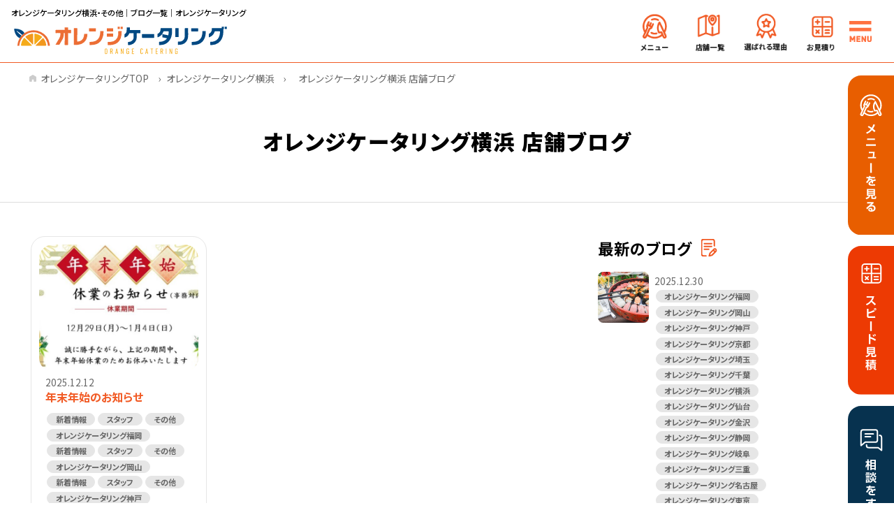

--- FILE ---
content_type: text/html; charset=UTF-8
request_url: https://orange-catering.jp/blog_category/kanagawa-orange-yokohama-another
body_size: 15244
content:
<!DOCTYPE html>
<html lang="ja">

<head>
		<meta charset="utf-8">
	<meta http-equiv="X-UA-Compatible" content="IE=edge,chrome=1">
	<meta name="viewport" content="width=device-width, initial-scale=1, minimum-scale=1">
	<meta name="format-detection" content="telephone=no">
	<meta name="description" content="オレンジケータリングのオレンジケータリング横浜・その他に関するブログ一覧ページです。">
	<meta name="keywords" content="オレンジケータリング,ケータリング,パーティケータリング,ライブパフォーマンス,出張寿司職人,ローストビーフカッティング">
	<title>オレンジケータリング横浜・その他｜ブログ一覧｜オレンジケータリング</title>



	<!--ＳＮＳタイトル・ディスクリプション・サムネイル-->
	<meta property="og:site_name" content="オレンジケータリング">

	<meta name="thumbnail" content="https://orange-catering.jp/gecoranms/wp-content/themes/orange/img/common/sns_smn.png" />
	<meta property="og:title" content="オレンジケータリング横浜・その他｜ブログ一覧｜オレンジケータリング">
	<meta property="og:description" content="オレンジケータリングのオレンジケータリング横浜・その他に関するブログ一覧ページです。">
	<meta property="og:url" content="https://orange-catering.jp/blog_category/kanagawa-orange-yokohama-another">
	<meta property="og:image" content="https://orange-catering.jp/gecoranms/wp-content/themes/orange/img/common/sns_smn.png">
	<meta name="twitter:card" content="summary" />
	<meta name="theme-color" content="#FFA70B">

	<link rel="shortcut icon" href="https://orange-catering.jp/favicon.ico" type="image/x-icon">
	<link rel="apple-touch-icon" href="https://orange-catering.jp/apple-touch-icon-180x180.png" sizes="180x180">
	<link rel="icon" type="image/png" href="https://orange-catering.jp/android-chrome-192x192.png" sizes="192x192">
	<!--ＳＮＳタイトル・ディスクリプション・サムネイル-->

	<meta name='robots' content='max-image-preview:large' />
<link rel='dns-prefetch' href='//ajax.googleapis.com' />
<link rel="alternate" type="application/rss+xml" title="WITHWIN オレンジケータリング &raquo; その他 ブログカテゴリー のフィード" href="https://orange-catering.jp/blog_category/kanagawa-orange-yokohama-another/feed" />
<style id='wp-img-auto-sizes-contain-inline-css' type='text/css'>
img:is([sizes=auto i],[sizes^="auto," i]){contain-intrinsic-size:3000px 1500px}
/*# sourceURL=wp-img-auto-sizes-contain-inline-css */
</style>
<style id='wp-emoji-styles-inline-css' type='text/css'>

	img.wp-smiley, img.emoji {
		display: inline !important;
		border: none !important;
		box-shadow: none !important;
		height: 1em !important;
		width: 1em !important;
		margin: 0 0.07em !important;
		vertical-align: -0.1em !important;
		background: none !important;
		padding: 0 !important;
	}
/*# sourceURL=wp-emoji-styles-inline-css */
</style>
<style id='wp-block-library-inline-css' type='text/css'>
:root{--wp-block-synced-color:#7a00df;--wp-block-synced-color--rgb:122,0,223;--wp-bound-block-color:var(--wp-block-synced-color);--wp-editor-canvas-background:#ddd;--wp-admin-theme-color:#007cba;--wp-admin-theme-color--rgb:0,124,186;--wp-admin-theme-color-darker-10:#006ba1;--wp-admin-theme-color-darker-10--rgb:0,107,160.5;--wp-admin-theme-color-darker-20:#005a87;--wp-admin-theme-color-darker-20--rgb:0,90,135;--wp-admin-border-width-focus:2px}@media (min-resolution:192dpi){:root{--wp-admin-border-width-focus:1.5px}}.wp-element-button{cursor:pointer}:root .has-very-light-gray-background-color{background-color:#eee}:root .has-very-dark-gray-background-color{background-color:#313131}:root .has-very-light-gray-color{color:#eee}:root .has-very-dark-gray-color{color:#313131}:root .has-vivid-green-cyan-to-vivid-cyan-blue-gradient-background{background:linear-gradient(135deg,#00d084,#0693e3)}:root .has-purple-crush-gradient-background{background:linear-gradient(135deg,#34e2e4,#4721fb 50%,#ab1dfe)}:root .has-hazy-dawn-gradient-background{background:linear-gradient(135deg,#faaca8,#dad0ec)}:root .has-subdued-olive-gradient-background{background:linear-gradient(135deg,#fafae1,#67a671)}:root .has-atomic-cream-gradient-background{background:linear-gradient(135deg,#fdd79a,#004a59)}:root .has-nightshade-gradient-background{background:linear-gradient(135deg,#330968,#31cdcf)}:root .has-midnight-gradient-background{background:linear-gradient(135deg,#020381,#2874fc)}:root{--wp--preset--font-size--normal:16px;--wp--preset--font-size--huge:42px}.has-regular-font-size{font-size:1em}.has-larger-font-size{font-size:2.625em}.has-normal-font-size{font-size:var(--wp--preset--font-size--normal)}.has-huge-font-size{font-size:var(--wp--preset--font-size--huge)}.has-text-align-center{text-align:center}.has-text-align-left{text-align:left}.has-text-align-right{text-align:right}.has-fit-text{white-space:nowrap!important}#end-resizable-editor-section{display:none}.aligncenter{clear:both}.items-justified-left{justify-content:flex-start}.items-justified-center{justify-content:center}.items-justified-right{justify-content:flex-end}.items-justified-space-between{justify-content:space-between}.screen-reader-text{border:0;clip-path:inset(50%);height:1px;margin:-1px;overflow:hidden;padding:0;position:absolute;width:1px;word-wrap:normal!important}.screen-reader-text:focus{background-color:#ddd;clip-path:none;color:#444;display:block;font-size:1em;height:auto;left:5px;line-height:normal;padding:15px 23px 14px;text-decoration:none;top:5px;width:auto;z-index:100000}html :where(.has-border-color){border-style:solid}html :where([style*=border-top-color]){border-top-style:solid}html :where([style*=border-right-color]){border-right-style:solid}html :where([style*=border-bottom-color]){border-bottom-style:solid}html :where([style*=border-left-color]){border-left-style:solid}html :where([style*=border-width]){border-style:solid}html :where([style*=border-top-width]){border-top-style:solid}html :where([style*=border-right-width]){border-right-style:solid}html :where([style*=border-bottom-width]){border-bottom-style:solid}html :where([style*=border-left-width]){border-left-style:solid}html :where(img[class*=wp-image-]){height:auto;max-width:100%}:where(figure){margin:0 0 1em}html :where(.is-position-sticky){--wp-admin--admin-bar--position-offset:var(--wp-admin--admin-bar--height,0px)}@media screen and (max-width:600px){html :where(.is-position-sticky){--wp-admin--admin-bar--position-offset:0px}}

/*# sourceURL=wp-block-library-inline-css */
</style><style id='global-styles-inline-css' type='text/css'>
:root{--wp--preset--aspect-ratio--square: 1;--wp--preset--aspect-ratio--4-3: 4/3;--wp--preset--aspect-ratio--3-4: 3/4;--wp--preset--aspect-ratio--3-2: 3/2;--wp--preset--aspect-ratio--2-3: 2/3;--wp--preset--aspect-ratio--16-9: 16/9;--wp--preset--aspect-ratio--9-16: 9/16;--wp--preset--color--black: #000000;--wp--preset--color--cyan-bluish-gray: #abb8c3;--wp--preset--color--white: #ffffff;--wp--preset--color--pale-pink: #f78da7;--wp--preset--color--vivid-red: #cf2e2e;--wp--preset--color--luminous-vivid-orange: #ff6900;--wp--preset--color--luminous-vivid-amber: #fcb900;--wp--preset--color--light-green-cyan: #7bdcb5;--wp--preset--color--vivid-green-cyan: #00d084;--wp--preset--color--pale-cyan-blue: #8ed1fc;--wp--preset--color--vivid-cyan-blue: #0693e3;--wp--preset--color--vivid-purple: #9b51e0;--wp--preset--gradient--vivid-cyan-blue-to-vivid-purple: linear-gradient(135deg,rgb(6,147,227) 0%,rgb(155,81,224) 100%);--wp--preset--gradient--light-green-cyan-to-vivid-green-cyan: linear-gradient(135deg,rgb(122,220,180) 0%,rgb(0,208,130) 100%);--wp--preset--gradient--luminous-vivid-amber-to-luminous-vivid-orange: linear-gradient(135deg,rgb(252,185,0) 0%,rgb(255,105,0) 100%);--wp--preset--gradient--luminous-vivid-orange-to-vivid-red: linear-gradient(135deg,rgb(255,105,0) 0%,rgb(207,46,46) 100%);--wp--preset--gradient--very-light-gray-to-cyan-bluish-gray: linear-gradient(135deg,rgb(238,238,238) 0%,rgb(169,184,195) 100%);--wp--preset--gradient--cool-to-warm-spectrum: linear-gradient(135deg,rgb(74,234,220) 0%,rgb(151,120,209) 20%,rgb(207,42,186) 40%,rgb(238,44,130) 60%,rgb(251,105,98) 80%,rgb(254,248,76) 100%);--wp--preset--gradient--blush-light-purple: linear-gradient(135deg,rgb(255,206,236) 0%,rgb(152,150,240) 100%);--wp--preset--gradient--blush-bordeaux: linear-gradient(135deg,rgb(254,205,165) 0%,rgb(254,45,45) 50%,rgb(107,0,62) 100%);--wp--preset--gradient--luminous-dusk: linear-gradient(135deg,rgb(255,203,112) 0%,rgb(199,81,192) 50%,rgb(65,88,208) 100%);--wp--preset--gradient--pale-ocean: linear-gradient(135deg,rgb(255,245,203) 0%,rgb(182,227,212) 50%,rgb(51,167,181) 100%);--wp--preset--gradient--electric-grass: linear-gradient(135deg,rgb(202,248,128) 0%,rgb(113,206,126) 100%);--wp--preset--gradient--midnight: linear-gradient(135deg,rgb(2,3,129) 0%,rgb(40,116,252) 100%);--wp--preset--font-size--small: 13px;--wp--preset--font-size--medium: 20px;--wp--preset--font-size--large: 36px;--wp--preset--font-size--x-large: 42px;--wp--preset--spacing--20: 0.44rem;--wp--preset--spacing--30: 0.67rem;--wp--preset--spacing--40: 1rem;--wp--preset--spacing--50: 1.5rem;--wp--preset--spacing--60: 2.25rem;--wp--preset--spacing--70: 3.38rem;--wp--preset--spacing--80: 5.06rem;--wp--preset--shadow--natural: 6px 6px 9px rgba(0, 0, 0, 0.2);--wp--preset--shadow--deep: 12px 12px 50px rgba(0, 0, 0, 0.4);--wp--preset--shadow--sharp: 6px 6px 0px rgba(0, 0, 0, 0.2);--wp--preset--shadow--outlined: 6px 6px 0px -3px rgb(255, 255, 255), 6px 6px rgb(0, 0, 0);--wp--preset--shadow--crisp: 6px 6px 0px rgb(0, 0, 0);}:where(.is-layout-flex){gap: 0.5em;}:where(.is-layout-grid){gap: 0.5em;}body .is-layout-flex{display: flex;}.is-layout-flex{flex-wrap: wrap;align-items: center;}.is-layout-flex > :is(*, div){margin: 0;}body .is-layout-grid{display: grid;}.is-layout-grid > :is(*, div){margin: 0;}:where(.wp-block-columns.is-layout-flex){gap: 2em;}:where(.wp-block-columns.is-layout-grid){gap: 2em;}:where(.wp-block-post-template.is-layout-flex){gap: 1.25em;}:where(.wp-block-post-template.is-layout-grid){gap: 1.25em;}.has-black-color{color: var(--wp--preset--color--black) !important;}.has-cyan-bluish-gray-color{color: var(--wp--preset--color--cyan-bluish-gray) !important;}.has-white-color{color: var(--wp--preset--color--white) !important;}.has-pale-pink-color{color: var(--wp--preset--color--pale-pink) !important;}.has-vivid-red-color{color: var(--wp--preset--color--vivid-red) !important;}.has-luminous-vivid-orange-color{color: var(--wp--preset--color--luminous-vivid-orange) !important;}.has-luminous-vivid-amber-color{color: var(--wp--preset--color--luminous-vivid-amber) !important;}.has-light-green-cyan-color{color: var(--wp--preset--color--light-green-cyan) !important;}.has-vivid-green-cyan-color{color: var(--wp--preset--color--vivid-green-cyan) !important;}.has-pale-cyan-blue-color{color: var(--wp--preset--color--pale-cyan-blue) !important;}.has-vivid-cyan-blue-color{color: var(--wp--preset--color--vivid-cyan-blue) !important;}.has-vivid-purple-color{color: var(--wp--preset--color--vivid-purple) !important;}.has-black-background-color{background-color: var(--wp--preset--color--black) !important;}.has-cyan-bluish-gray-background-color{background-color: var(--wp--preset--color--cyan-bluish-gray) !important;}.has-white-background-color{background-color: var(--wp--preset--color--white) !important;}.has-pale-pink-background-color{background-color: var(--wp--preset--color--pale-pink) !important;}.has-vivid-red-background-color{background-color: var(--wp--preset--color--vivid-red) !important;}.has-luminous-vivid-orange-background-color{background-color: var(--wp--preset--color--luminous-vivid-orange) !important;}.has-luminous-vivid-amber-background-color{background-color: var(--wp--preset--color--luminous-vivid-amber) !important;}.has-light-green-cyan-background-color{background-color: var(--wp--preset--color--light-green-cyan) !important;}.has-vivid-green-cyan-background-color{background-color: var(--wp--preset--color--vivid-green-cyan) !important;}.has-pale-cyan-blue-background-color{background-color: var(--wp--preset--color--pale-cyan-blue) !important;}.has-vivid-cyan-blue-background-color{background-color: var(--wp--preset--color--vivid-cyan-blue) !important;}.has-vivid-purple-background-color{background-color: var(--wp--preset--color--vivid-purple) !important;}.has-black-border-color{border-color: var(--wp--preset--color--black) !important;}.has-cyan-bluish-gray-border-color{border-color: var(--wp--preset--color--cyan-bluish-gray) !important;}.has-white-border-color{border-color: var(--wp--preset--color--white) !important;}.has-pale-pink-border-color{border-color: var(--wp--preset--color--pale-pink) !important;}.has-vivid-red-border-color{border-color: var(--wp--preset--color--vivid-red) !important;}.has-luminous-vivid-orange-border-color{border-color: var(--wp--preset--color--luminous-vivid-orange) !important;}.has-luminous-vivid-amber-border-color{border-color: var(--wp--preset--color--luminous-vivid-amber) !important;}.has-light-green-cyan-border-color{border-color: var(--wp--preset--color--light-green-cyan) !important;}.has-vivid-green-cyan-border-color{border-color: var(--wp--preset--color--vivid-green-cyan) !important;}.has-pale-cyan-blue-border-color{border-color: var(--wp--preset--color--pale-cyan-blue) !important;}.has-vivid-cyan-blue-border-color{border-color: var(--wp--preset--color--vivid-cyan-blue) !important;}.has-vivid-purple-border-color{border-color: var(--wp--preset--color--vivid-purple) !important;}.has-vivid-cyan-blue-to-vivid-purple-gradient-background{background: var(--wp--preset--gradient--vivid-cyan-blue-to-vivid-purple) !important;}.has-light-green-cyan-to-vivid-green-cyan-gradient-background{background: var(--wp--preset--gradient--light-green-cyan-to-vivid-green-cyan) !important;}.has-luminous-vivid-amber-to-luminous-vivid-orange-gradient-background{background: var(--wp--preset--gradient--luminous-vivid-amber-to-luminous-vivid-orange) !important;}.has-luminous-vivid-orange-to-vivid-red-gradient-background{background: var(--wp--preset--gradient--luminous-vivid-orange-to-vivid-red) !important;}.has-very-light-gray-to-cyan-bluish-gray-gradient-background{background: var(--wp--preset--gradient--very-light-gray-to-cyan-bluish-gray) !important;}.has-cool-to-warm-spectrum-gradient-background{background: var(--wp--preset--gradient--cool-to-warm-spectrum) !important;}.has-blush-light-purple-gradient-background{background: var(--wp--preset--gradient--blush-light-purple) !important;}.has-blush-bordeaux-gradient-background{background: var(--wp--preset--gradient--blush-bordeaux) !important;}.has-luminous-dusk-gradient-background{background: var(--wp--preset--gradient--luminous-dusk) !important;}.has-pale-ocean-gradient-background{background: var(--wp--preset--gradient--pale-ocean) !important;}.has-electric-grass-gradient-background{background: var(--wp--preset--gradient--electric-grass) !important;}.has-midnight-gradient-background{background: var(--wp--preset--gradient--midnight) !important;}.has-small-font-size{font-size: var(--wp--preset--font-size--small) !important;}.has-medium-font-size{font-size: var(--wp--preset--font-size--medium) !important;}.has-large-font-size{font-size: var(--wp--preset--font-size--large) !important;}.has-x-large-font-size{font-size: var(--wp--preset--font-size--x-large) !important;}
/*# sourceURL=global-styles-inline-css */
</style>

<style id='classic-theme-styles-inline-css' type='text/css'>
/*! This file is auto-generated */
.wp-block-button__link{color:#fff;background-color:#32373c;border-radius:9999px;box-shadow:none;text-decoration:none;padding:calc(.667em + 2px) calc(1.333em + 2px);font-size:1.125em}.wp-block-file__button{background:#32373c;color:#fff;text-decoration:none}
/*# sourceURL=/wp-includes/css/classic-themes.min.css */
</style>
<link rel='stylesheet' id='pe_reset-css' href='https://orange-catering.jp/gecoranms/wp-content/themes/orange/css/reset.css' type='text/css' media='all' />
<link rel='stylesheet' id='pe_grid-css' href='https://orange-catering.jp/gecoranms/wp-content/themes/orange/css/griddo1200_12_m00.css' type='text/css' media='all' />
<link rel='stylesheet' id='pe_main-css' href='https://orange-catering.jp/gecoranms/wp-content/themes/orange/css/main.css' type='text/css' media='all' />
<link rel='stylesheet' id='pe_common-css' href='https://orange-catering.jp/gecoranms/wp-content/themes/orange/css/common.css' type='text/css' media='all' />
<link rel='stylesheet' id='pe_top-css' href='https://orange-catering.jp/gecoranms/wp-content/themes/orange/css/top.css?20241219' type='text/css' media='all' />
<link rel='stylesheet' id='pe_cms-css' href='https://orange-catering.jp/gecoranms/wp-content/themes/orange/css/cms.css?20240405' type='text/css' media='all' />
<link rel='stylesheet' id='pe_sub-css' href='https://orange-catering.jp/gecoranms/wp-content/themes/orange/css/sub.css?20231207' type='text/css' media='all' />
<link rel="https://api.w.org/" href="https://orange-catering.jp/wp-json/" /><link rel="EditURI" type="application/rsd+xml" title="RSD" href="https://orange-catering.jp/gecoranms/xmlrpc.php?rsd" />
<meta name="generator" content="WordPress 6.9" />
<style type="text/css">.recentcomments a{display:inline !important;padding:0 !important;margin:0 !important;}</style><noscript><style>.lazyload[data-src]{display:none !important;}</style></noscript><style>.lazyload{background-image:none !important;}.lazyload:before{background-image:none !important;}</style>
	<link rel="preconnect" href="https://fonts.googleapis.com">
	<link rel="preconnect" href="https://fonts.gstatic.com" crossorigin>
	<link href="https://fonts.googleapis.com/css2?family=Noto+Sans+JP:wght@400;500;700;900&family=Oswald:wght@400;700&family=Roboto:wght@400;700;900&display=swap" rel="stylesheet">



	<!-- Google Tag Manager -->
	<script>
		(function(w, d, s, l, i) {
			w[l] = w[l] || [];
			w[l].push({
				'gtm.start': new Date().getTime(),
				event: 'gtm.js'
			});
			var f = d.getElementsByTagName(s)[0],
				j = d.createElement(s),
				dl = l != 'dataLayer' ? '&l=' + l : '';
			j.async = true;
			j.src =
				'https://www.googletagmanager.com/gtm.js?id=' + i + dl;
			f.parentNode.insertBefore(j, f);
		})(window, document, 'script', 'dataLayer', 'GTM-MJB4KSR');
	</script>
	<!-- End Google Tag Manager -->

	<!-- フォント -->
	<link rel="preconnect" href="https://fonts.googleapis.com">
	<link rel="preconnect" href="https://fonts.gstatic.com" crossorigin>
	<link href="https://fonts.googleapis.com/css2?family=Noto+Sans+JP:wght@100..900&family=Zen+Maru+Gothic&display=swap" rel="stylesheet">
	<!-- フォント -->
	<script type="application/ld+json">
		{
			"@context": "https://schema.org",
			"@type": "Organization",
			"image": "https://orange-catering.jp/android-chrome-192x192.png",
			"url": "https://orange-catering.jp/",
			"logo": "https://orange-catering.jp/android-chrome-192x192.png",
			"name": "【全国展開中】パーティーケータリング・寿司職人出張サービス｜オレンジケータリング",
			"description": "オレンジケータリングでは、パーティケータリングの提供はもちろん。寿司職人がお伺いして目の前で握りの提供や、ライブパフォーマンスも加えた特別な食事もご用意しております。",

			"telephone": "0120-03-0308",
			"address": {
				"@type": "PostalAddress",
				"streetAddress": "日本橋2丁目1-3",
				"addressLocality": "中央区",
				"addressCountry": "JP",
				"addressRegion": "東京都",
				"postalCode": "103-0027"
			}
		}
	</script>

</head>

<body data-rsssl=1 id="pagetop">


	<!-- Google Tag Manager (noscript) -->
	<noscript><iframe src="https://www.googletagmanager.com/ns.html?id=GTM-MJB4KSR" height="0" width="0" style="display:none;visibility:hidden"></iframe></noscript>
	<!-- End Google Tag Manager (noscript) -->




	<div id="main">

		<header>

			<!--==================================================
	ヘッダー ここから
====================================================-->


			<article class="">

				<!-- PC&タブレット用　ヘッダー -->
				<div class="disp_fix">
					<div class="head00">

						<div class="head_block">

							<nav class="navi">
								<ul>
									<li>
										<div class="navi01logo_block">

											<h1 class="font10 pa_bo05 line_height18 disp_pt">
												オレンジケータリング横浜・その他｜ブログ一覧｜オレンジケータリング											</h1>
											<div class="navi01logo zoom">
												<a href="https://orange-catering.jp/"><img src="[data-uri]" alt="法人・団体のケータリングならオレンジケータリング / TOPに戻る" data-src="https://orange-catering.jp/gecoranms/wp-content/themes/orange/img/common/head_logo.svg" decoding="async" class="lazyload" /><noscript><img src="https://orange-catering.jp/gecoranms/wp-content/themes/orange/img/common/head_logo.svg" alt="法人・団体のケータリングならオレンジケータリング / TOPに戻る" data-eio="l" /></noscript></a>
											</div>
										</div>
									</li>
									<li class="">
										<div class="navi_cont hover">
											<ul>
												<li>
													<div class="navi_cont01">
														<div class="w_100"><a href="https://orange-catering.jp/plan"><img src="[data-uri]" alt="メニュー" data-src="https://orange-catering.jp/gecoranms/wp-content/themes/orange/img/common/head_navi01.png" decoding="async" class="lazyload" data-eio-rwidth="78" data-eio-rheight="71" /><noscript><img src="https://orange-catering.jp/gecoranms/wp-content/themes/orange/img/common/head_navi01.png" alt="メニュー" data-eio="l" /></noscript></a></div>
													</div>
												</li>
												<li>
													<div class="navi_cont01">
														<div class="w_100"><a href="https://orange-catering.jp/store_top"><img src="[data-uri]" alt="店舗一覧" data-src="https://orange-catering.jp/gecoranms/wp-content/themes/orange/img/common/head_navi02.png" decoding="async" class="lazyload" data-eio-rwidth="78" data-eio-rheight="71" /><noscript><img src="https://orange-catering.jp/gecoranms/wp-content/themes/orange/img/common/head_navi02.png" alt="店舗一覧" data-eio="l" /></noscript></a></div>
													</div>
												</li>
												<li>
													<div class="navi_cont01">
														<div class="w_100"><a href="https://orange-catering.jp/point"><img src="[data-uri]" alt="選ばれる理由" data-src="https://orange-catering.jp/gecoranms/wp-content/themes/orange/img/common/head_navi03.png" decoding="async" class="lazyload" data-eio-rwidth="78" data-eio-rheight="71" /><noscript><img src="https://orange-catering.jp/gecoranms/wp-content/themes/orange/img/common/head_navi03.png" alt="選ばれる理由" data-eio="l" /></noscript></a></div>
													</div>
												</li>
												<li>
													<div class="navi_cont01">
														<div class="w_100"><a href="https://orange-catering.jp/contact"><img src="[data-uri]" alt="お見積り" data-src="https://orange-catering.jp/gecoranms/wp-content/themes/orange/img/common/head_navi04.png" decoding="async" class="lazyload" data-eio-rwidth="78" data-eio-rheight="71" /><noscript><img src="https://orange-catering.jp/gecoranms/wp-content/themes/orange/img/common/head_navi04.png" alt="お見積り" data-eio="l" /></noscript></a></div>
													</div>
												</li>
											</ul>
										</div>
									</li>
									<li>
										<div class="navi_cont_menu">
											<div id="navArea">
												<div class="nav_s">
													<div class="inner maru_hover font_g">
														<ul>
															<li class="maru"><a href="https://orange-catering.jp/">
																	<p>トップぺージ</p>
																</a></li>
															<li class="maru"><a href="https://orange-catering.jp/store_top">
																	<p>店舗一覧</p>
																</a></li>
															<li class="maru"><a href="https://orange-catering.jp/plan">
																	<p>ケータリングプラン</p>
																</a></li>
															<li class="maru"><a href="https://orange-catering.jp/drink">
																	<p>ドリンクプラン</p>
																</a></li>
															<li class="maru"><a href="https://orange-catering.jp/tanpin_category/t-option">
																	<p>オプション</p>
																</a></li>
															<li class="maru"><a href="https://orange-catering.jp/tanpin_category/t-menu">
																	<p>単品</p>
																</a></li>
															<li class="maru"><a href="https://orange-catering.jp/point">
																	<p>選ばれる理由</p>
																</a></li>
															<li class="maru"><a href="https://orange-catering.jp/flow">
																	<p>ご注文の流れ</p>
																</a></li>
															<li class="maru"><a href="https://orange-catering.jp/about">
																	<p>会社概要</p>
																</a></li>
															<li class="maru"><a href="https://orange-catering.jp/faq">
																	<p>よくある質問</p>
																</a></li>
															<li class="maru"><a href="https://orange-catering.jp/sdgs">
																	<p>SDGｓ達成に向けた取り組み</p>
																</a></li>
															<li class="maru"><a href="https://orange-catering.jp/privacy">
																	<p>個人情報保護方針</p>
																</a></li>
															<li class="maru"><a href="https://orange-catering.jp/commercial">
																	<p>特定商取引法の記載</p>
																</a></li>
															<li class="maru"><a href="https://orange-catering.jp/sitemap">
																	<p>サイトマップ</p>
																</a></li>
															<li class="maru"><a href="https://orange-catering.jp/contact">
																	<p>スピードお見積り</p>
																</a></li>
															<li class="maru"><a href="https://orange-catering.jp/news">
																	<p>新着情報</p>
																</a></li>
														</ul>
													</div>
												</div>
												<div class="toggle_btn">
													<img src="[data-uri]" class="images lazyload" alt="メニュー" data-src="https://orange-catering.jp/gecoranms/wp-content/themes/orange/img/common/head_menu.svg" decoding="async" /><noscript><img src="https://orange-catering.jp/gecoranms/wp-content/themes/orange/img/common/head_menu.svg" class="images" alt="メニュー" data-eio="l" /></noscript>
												</div>
												<div id="mask"></div>
											</div>
										</div>
									</li>
								</ul>
							</nav>
						</div>
					</div>
				</div>

			</article>

		</header>

		<!--=====================================================
  ※※ここまで共通※※
======================================================-->

<!--============================================
	メインビジュアル
=============================================-->
<article id="title_sub" class="po_rela bord_F15A24_t1">

	<!--============================================
	パンくずリスト
=============================================-->
		<aside>
		<div class="sub00">
			<div class="pan font12 pa_tobo10 hov_F15A24">
				<ol>
					<li><a href="https://orange-catering.jp/">オレンジケータリングTOP</a></li>
					<li><a href="https://orange-catering.jp/store/kanagawa-orange-yokohama">オレンジケータリング横浜</a></li>
					<li>オレンジケータリング横浜 店舗ブログ</li>
				</ol>
			</div>

		</div>
	</aside>

	<!--============================================
	/パンくずリスト
=============================================-->
	<div id="mv">
		<div class="sub00">
			<div class="pa_to10 disp_p"></div>
			<h2 class="font20 le_sp02 alcenter bold_900 pa_to10 pa_bo05 vr_n">
				<p class="">オレンジケータリング横浜</p>
				<p class="">店舗ブログ</p>
			</h2>

			<div class="pa_to20"></div>

			<div class="pa_to10 disp_p"></div>
		</div>
	</div>

</article>

<div class="bord_DDDDDD_t1"></div>

<!--================================================================================================================
  メイン開始
================================================================================================================-->

<article>

	<div id="sub01">

		<div class="blog01_01">

			<ul>
				<!--メインカラム-->
				<li>
					<div class="blog01_02">
						<ul>
																<!--ここから-->
									<li itemscope itemtype="https://schema.org/NewsArticle">
										<a href="https://orange-catering.jp/blog/4481.html">

											<div class="top01_02smn">
												<span>
													<meta itemprop="image" content="https://orange-catering.jp/gecoranms/wp-content/uploads/2025/12/nen2s-500x500.jpg" />
													<meta itemprop="image" content="https://orange-catering.jp/gecoranms/wp-content/uploads/2025/12/nen2s-500x500.jpg" />
													<img itemprop="image" src="[data-uri]" alt="" data-src="https://orange-catering.jp/gecoranms/wp-content/uploads/2025/12/nen2s-500x500.jpg" decoding="async" class="lazyload" data-eio-rwidth="500" data-eio-rheight="500" /><noscript><img itemprop="image" src="https://orange-catering.jp/gecoranms/wp-content/uploads/2025/12/nen2s-500x500.jpg" alt="" data-eio="l" /></noscript>
												</span>
											</div>

											<div class="blog01_02text">
												<p itemprop="datePublished" content="2025.12.12" class="colo_666666 font12 pa_to05">2025.12.12</p>
												<h3 itemprop="headline"  class="bold colo_F15A24 line_height16 pa_bo05">
													年末年始のお知らせ												</h3>
												<div class="top03_01cate font10">
													<ul>
														<li><span>新着情報</span></li><li><span>スタッフ</span></li><li><span>その他</span></li><li><span>オレンジケータリング福岡</span></li><li><span>新着情報</span></li><li><span>スタッフ</span></li><li><span>その他</span></li><li><span>オレンジケータリング岡山</span></li><li><span>新着情報</span></li><li><span>スタッフ</span></li><li><span>その他</span></li><li><span>オレンジケータリング神戸</span></li><li><span>新着情報</span></li><li><span>スタッフ</span></li><li><span>その他</span></li><li><span>オレンジケータリング京都</span></li><li><span>スタッフ</span></li><li><span>その他</span></li><li><span>オレンジケータリング埼玉</span></li><li><span>新着情報</span></li><li><span>スタッフ</span></li><li><span>その他</span></li><li><span>オレンジケータリング千葉</span></li><li><span>新着情報</span></li><li><span>スタッフ</span></li><li><span>その他</span></li><li><span>オレンジケータリング横浜</span></li><li><span>新着情報</span></li><li><span>スタッフ</span></li><li><span>その他</span></li><li><span>オレンジケータリング仙台</span></li><li><span>新着情報</span></li><li><span>スタッフ</span></li><li><span>その他</span></li><li><span>オレンジケータリング金沢</span></li><li><span>スタッフ</span></li><li><span>その他</span></li><li><span>オレンジケータリング静岡</span></li><li><span>新着情報</span></li><li><span>スタッフ</span></li><li><span>その他</span></li><li><span>オレンジケータリング岐阜</span></li><li><span>オレンジケータリング三重</span></li><li><span>新着情報</span></li><li><span>スタッフ</span></li><li><span>その他</span></li><li><span>オレンジケータリング名古屋</span></li><li><span>新着情報</span></li><li><span>スタッフ</span></li><li><span>その他</span></li><li><span>オレンジケータリング東京</span></li><li><span>新着情報</span></li><li><span>スタッフ</span></li><li><span>その他</span></li><li><span>オレンジケータリング大阪</span></li><li><span>新着情報</span></li><li><span>スタッフ</span></li><li><span>その他</span></li>													</ul>
												</div>
											</div>

										</a>

									</li>
									<!--/ここまで-->
														</ul>
					</div>

					<div class="pa_to30 pa_bo30 alcenter">
						<div class="wp-pagenavi">
							<div class='wp-pagenavi' role='navigation'>
<span aria-current='page' class='current'>1</span>
</div>						</div>
					</div>


				</li>
				<!--/メインカラム-->

				<!--サブカラム-->
				<li>

															
										<h2 class="news01_03title font18 bold le_sp01"><span>最新のブログ</span></h2>
					<div class="news01_03">
						<div class="drin01_01">
							<ul>
															<!--ここから-->
								<li>
									<div class="top03_01block">
										<div class="top03_01img">
											<div class="top01_01smn">
												<a href="https://orange-catering.jp/blog/4492.html">
													<img src="[data-uri]" alt="" data-src="https://orange-catering.jp/gecoranms/wp-content/uploads/2025/12/9f30d1591b4f05fa12c13640f77b32d5-500x500.jpeg" decoding="async" class="lazyload" data-eio-rwidth="500" data-eio-rheight="500" /><noscript><img src="https://orange-catering.jp/gecoranms/wp-content/uploads/2025/12/9f30d1591b4f05fa12c13640f77b32d5-500x500.jpeg" alt="" data-eio="l" /></noscript>
												</a>
											</div>
										</div>
										<div class="top03_01text">

											<div class="vr_n">
												<p class="colo_666666 font12 ">2025.12.30</p>&nbsp;
												<div class="top03_01cate font10">
													<ul>
														<li><a href="https://orange-catering.jp/blog_category/fukuoka-orange-fukuoka">オレンジケータリング福岡</a></li><li><a href="https://orange-catering.jp/blog_category/okayama-orange-okayama">オレンジケータリング岡山</a></li><li><a href="https://orange-catering.jp/blog_category/hyougo-orange-koube">オレンジケータリング神戸</a></li><li><a href="https://orange-catering.jp/blog_category/kyoto-orange-kyoto">オレンジケータリング京都</a></li><li><a href="https://orange-catering.jp/blog_category/saitama-orange-saitam">オレンジケータリング埼玉</a></li><li><a href="https://orange-catering.jp/blog_category/chiba-orange-chiba">オレンジケータリング千葉</a></li><li><a href="https://orange-catering.jp/blog_category/kanagawa-orange-yokohama">オレンジケータリング横浜</a></li><li><a href="https://orange-catering.jp/blog_category/miyagi-orange-sendai">オレンジケータリング仙台</a></li><li><a href="https://orange-catering.jp/blog_category/ishikawa-orange-kanazawa">オレンジケータリング金沢</a></li><li><a href="https://orange-catering.jp/blog_category/shizuoka-orange-shizuoka">オレンジケータリング静岡</a></li><li><a href="https://orange-catering.jp/blog_category/gifu-orange-gifu">オレンジケータリング岐阜</a></li><li><a href="https://orange-catering.jp/blog_category/mie-orange-yokkaichi">オレンジケータリング三重</a></li><li><a href="https://orange-catering.jp/blog_category/aichi-orange-nagoya">オレンジケータリング名古屋</a></li><li><a href="https://orange-catering.jp/blog_category/tokyo-orange-tokyo">オレンジケータリング東京</a></li><li><a href="https://orange-catering.jp/blog_category/osaka-orange-osaka">オレンジケータリング大阪</a></li>													</ul>
												</div>
											</div>
											<h3 class="bold colo_F15A24 hov_999999 font13 line_height14 pa_to05">
												<a href="https://orange-catering.jp/blog/4492.html">
													ケータリングを依頼するならオレンジケータリング｜法人・イベント特化のプロフェッショナル												</a>
											</h3>
										</div>
									</div>
								</li>
								<!--ここまで-->
															<!--ここから-->
								<li>
									<div class="top03_01block">
										<div class="top03_01img">
											<div class="top01_01smn">
												<a href="https://orange-catering.jp/blog/4487.html">
													<img src="[data-uri]" alt="" data-src="https://orange-catering.jp/gecoranms/wp-content/uploads/2025/12/IMG_5210-500x500.jpg" decoding="async" class="lazyload" data-eio-rwidth="500" data-eio-rheight="500" /><noscript><img src="https://orange-catering.jp/gecoranms/wp-content/uploads/2025/12/IMG_5210-500x500.jpg" alt="" data-eio="l" /></noscript>
												</a>
											</div>
										</div>
										<div class="top03_01text">

											<div class="vr_n">
												<p class="colo_666666 font12 ">2025.12.23</p>&nbsp;
												<div class="top03_01cate font10">
													<ul>
														<li><a href="https://orange-catering.jp/blog_category/fukuoka-orange-fukuoka">オレンジケータリング福岡</a></li><li><a href="https://orange-catering.jp/blog_category/okayama-orange-okayama">オレンジケータリング岡山</a></li><li><a href="https://orange-catering.jp/blog_category/hyougo-orange-koube">オレンジケータリング神戸</a></li><li><a href="https://orange-catering.jp/blog_category/kyoto-orange-kyoto">オレンジケータリング京都</a></li><li><a href="https://orange-catering.jp/blog_category/saitama-orange-saitam">オレンジケータリング埼玉</a></li><li><a href="https://orange-catering.jp/blog_category/chiba-orange-chiba">オレンジケータリング千葉</a></li><li><a href="https://orange-catering.jp/blog_category/kanagawa-orange-yokohama">オレンジケータリング横浜</a></li><li><a href="https://orange-catering.jp/blog_category/miyagi-orange-sendai">オレンジケータリング仙台</a></li><li><a href="https://orange-catering.jp/blog_category/ishikawa-orange-kanazawa">オレンジケータリング金沢</a></li><li><a href="https://orange-catering.jp/blog_category/shizuoka-orange-shizuoka">オレンジケータリング静岡</a></li><li><a href="https://orange-catering.jp/blog_category/gifu-orange-gifu">オレンジケータリング岐阜</a></li><li><a href="https://orange-catering.jp/blog_category/mie-orange-yokkaichi">オレンジケータリング三重</a></li><li><a href="https://orange-catering.jp/blog_category/aichi-orange-nagoya">オレンジケータリング名古屋</a></li><li><a href="https://orange-catering.jp/blog_category/tokyo-orange-tokyo">オレンジケータリング東京</a></li><li><a href="https://orange-catering.jp/blog_category/osaka-orange-osaka">オレンジケータリング大阪</a></li>													</ul>
												</div>
											</div>
											<h3 class="bold colo_F15A24 hov_999999 font13 line_height14 pa_to05">
												<a href="https://orange-catering.jp/blog/4487.html">
													日本で人気のケータリング会社「オレンジケータリング」												</a>
											</h3>
										</div>
									</div>
								</li>
								<!--ここまで-->
															<!--ここから-->
								<li>
									<div class="top03_01block">
										<div class="top03_01img">
											<div class="top01_01smn">
												<a href="https://orange-catering.jp/blog/4481.html">
													<img src="[data-uri]" alt="" data-src="https://orange-catering.jp/gecoranms/wp-content/uploads/2025/12/nen2s-500x500.jpg" decoding="async" class="lazyload" data-eio-rwidth="500" data-eio-rheight="500" /><noscript><img src="https://orange-catering.jp/gecoranms/wp-content/uploads/2025/12/nen2s-500x500.jpg" alt="" data-eio="l" /></noscript>
												</a>
											</div>
										</div>
										<div class="top03_01text">

											<div class="vr_n">
												<p class="colo_666666 font12 ">2025.12.12</p>&nbsp;
												<div class="top03_01cate font10">
													<ul>
														<li><a href="https://orange-catering.jp/blog_category/fukuoka-orange-fukuoka-news">新着情報</a></li><li><a href="https://orange-catering.jp/blog_category/fukuoka-orange-fukuoka-staff">スタッフ</a></li><li><a href="https://orange-catering.jp/blog_category/fukuoka-orange-fukuoka-another">その他</a></li><li><a href="https://orange-catering.jp/blog_category/fukuoka-orange-fukuoka">オレンジケータリング福岡</a></li><li><a href="https://orange-catering.jp/blog_category/okayama-orange-okayama-news">新着情報</a></li><li><a href="https://orange-catering.jp/blog_category/okayama-orange-okayama-staff">スタッフ</a></li><li><a href="https://orange-catering.jp/blog_category/okayama-orange-okayama-another">その他</a></li><li><a href="https://orange-catering.jp/blog_category/okayama-orange-okayama">オレンジケータリング岡山</a></li><li><a href="https://orange-catering.jp/blog_category/hyougo-orange-koube-news">新着情報</a></li><li><a href="https://orange-catering.jp/blog_category/hyougo-orange-koube-staff">スタッフ</a></li><li><a href="https://orange-catering.jp/blog_category/hyougo-orange-koube-another">その他</a></li><li><a href="https://orange-catering.jp/blog_category/hyougo-orange-koube">オレンジケータリング神戸</a></li><li><a href="https://orange-catering.jp/blog_category/kyoto-orange-kyoto-news">新着情報</a></li><li><a href="https://orange-catering.jp/blog_category/kyoto-orange-kyoto-staff">スタッフ</a></li><li><a href="https://orange-catering.jp/blog_category/kyoto-orange-kyoto-another">その他</a></li><li><a href="https://orange-catering.jp/blog_category/kyoto-orange-kyoto">オレンジケータリング京都</a></li><li><a href="https://orange-catering.jp/blog_category/saitama-orange-saitam-staff">スタッフ</a></li><li><a href="https://orange-catering.jp/blog_category/saitama-orange-saitam-another">その他</a></li><li><a href="https://orange-catering.jp/blog_category/saitama-orange-saitam">オレンジケータリング埼玉</a></li><li><a href="https://orange-catering.jp/blog_category/chiba-orange-chiba-news">新着情報</a></li><li><a href="https://orange-catering.jp/blog_category/chiba-orange-chiba-staff">スタッフ</a></li><li><a href="https://orange-catering.jp/blog_category/chiba-orange-chiba-another">その他</a></li><li><a href="https://orange-catering.jp/blog_category/chiba-orange-chiba">オレンジケータリング千葉</a></li><li><a href="https://orange-catering.jp/blog_category/kanagawa-orange-yokohama-news">新着情報</a></li><li><a href="https://orange-catering.jp/blog_category/kanagawa-orange-yokohama-staff">スタッフ</a></li><li><a href="https://orange-catering.jp/blog_category/kanagawa-orange-yokohama-another">その他</a></li><li><a href="https://orange-catering.jp/blog_category/kanagawa-orange-yokohama">オレンジケータリング横浜</a></li><li><a href="https://orange-catering.jp/blog_category/miyagi-orange-sendai-news">新着情報</a></li><li><a href="https://orange-catering.jp/blog_category/miyagi-orange-sendai-staff">スタッフ</a></li><li><a href="https://orange-catering.jp/blog_category/miyagi-orange-sendai-another">その他</a></li><li><a href="https://orange-catering.jp/blog_category/miyagi-orange-sendai">オレンジケータリング仙台</a></li><li><a href="https://orange-catering.jp/blog_category/ishikawa-orange-kanazawa-news">新着情報</a></li><li><a href="https://orange-catering.jp/blog_category/ishikawa-orange-kanazawa-staff">スタッフ</a></li><li><a href="https://orange-catering.jp/blog_category/ishikawa-orange-kanazawa-another">その他</a></li><li><a href="https://orange-catering.jp/blog_category/ishikawa-orange-kanazawa">オレンジケータリング金沢</a></li><li><a href="https://orange-catering.jp/blog_category/shizuoka-orange-shizuoka-staff">スタッフ</a></li><li><a href="https://orange-catering.jp/blog_category/shizuoka-orange-shizuoka-another">その他</a></li><li><a href="https://orange-catering.jp/blog_category/shizuoka-orange-shizuoka">オレンジケータリング静岡</a></li><li><a href="https://orange-catering.jp/blog_category/gifu-orange-gifu-news">新着情報</a></li><li><a href="https://orange-catering.jp/blog_category/gifu-orange-gifu-staff">スタッフ</a></li><li><a href="https://orange-catering.jp/blog_category/gifu-orange-gifu-another">その他</a></li><li><a href="https://orange-catering.jp/blog_category/gifu-orange-gifu">オレンジケータリング岐阜</a></li><li><a href="https://orange-catering.jp/blog_category/mie-orange-yokkaichi">オレンジケータリング三重</a></li><li><a href="https://orange-catering.jp/blog_category/mie-orange-yokkaichi-news">新着情報</a></li><li><a href="https://orange-catering.jp/blog_category/mie-orange-yokkaichi-staff">スタッフ</a></li><li><a href="https://orange-catering.jp/blog_category/mie-orange-yokkaichi-another">その他</a></li><li><a href="https://orange-catering.jp/blog_category/aichi-orange-nagoya">オレンジケータリング名古屋</a></li><li><a href="https://orange-catering.jp/blog_category/aichi-orange-nagoya-news">新着情報</a></li><li><a href="https://orange-catering.jp/blog_category/aichi-orange-nagoya-staff">スタッフ</a></li><li><a href="https://orange-catering.jp/blog_category/aichi-orange-nagoya-another">その他</a></li><li><a href="https://orange-catering.jp/blog_category/tokyo-orange-tokyo">オレンジケータリング東京</a></li><li><a href="https://orange-catering.jp/blog_category/tokyo-orange-tokyo-news">新着情報</a></li><li><a href="https://orange-catering.jp/blog_category/tokyo-orange-tokyo-staff">スタッフ</a></li><li><a href="https://orange-catering.jp/blog_category/tokyo-orange-tokyo-another">その他</a></li><li><a href="https://orange-catering.jp/blog_category/osaka-orange-osaka">オレンジケータリング大阪</a></li><li><a href="https://orange-catering.jp/blog_category/osaka-orange-osaka-news">新着情報</a></li><li><a href="https://orange-catering.jp/blog_category/osaka-orange-osaka-staff">スタッフ</a></li><li><a href="https://orange-catering.jp/blog_category/osaka-orange-osaka-another">その他</a></li>													</ul>
												</div>
											</div>
											<h3 class="bold colo_F15A24 hov_999999 font13 line_height14 pa_to05">
												<a href="https://orange-catering.jp/blog/4481.html">
													年末年始のお知らせ												</a>
											</h3>
										</div>
									</div>
								</li>
								<!--ここまで-->
														</ul>
						</div>
					</div>
					
					
					<h2 class="news01_02title font18 bold le_sp02 pa_to15"><span>カテゴリー</span></h2>
					<div class="news01_02cate pa_to10">
						<ul>
													<li>
								<a href="https://orange-catering.jp/blog_category/kanagawa-orange-yokohama-news">
									新着情報								</a>
							</li>
													<li>
								<a href="https://orange-catering.jp/blog_category/kanagawa-orange-yokohama-staff">
									スタッフ								</a>
							</li>
													<li>
								<a href="https://orange-catering.jp/blog_category/kanagawa-orange-yokohama-another">
									その他								</a>
							</li>
												</ul>
					</div>
					
															
					<div class="pa_to10">
						<div class="w_100">
							<a href="https://orange-catering.jp/point#sushi"><img src="[data-uri]" alt="出張！寿司職人" data-src="https://orange-catering.jp/gecoranms/wp-content/themes/orange/img/cms/side_bnr_01.png" decoding="async" class="lazyload" data-eio-rwidth="375" data-eio-rheight="116" /><noscript><img src="https://orange-catering.jp/gecoranms/wp-content/themes/orange/img/cms/side_bnr_01.png" alt="出張！寿司職人" data-eio="l" /></noscript></a>
						</div>
					</div>
					<div class="pa_to10">
						<div class="w_100">
							<a href="https://orange-catering.jp/point#beef"><img src="[data-uri]" alt="ローストビーフライブカッティングサービス" data-src="https://orange-catering.jp/gecoranms/wp-content/themes/orange/img/cms/side_bnr_02.png" decoding="async" class="lazyload" data-eio-rwidth="375" data-eio-rheight="106" /><noscript><img src="https://orange-catering.jp/gecoranms/wp-content/themes/orange/img/cms/side_bnr_02.png" alt="ローストビーフライブカッティングサービス" data-eio="l" /></noscript></a>
						</div>
					</div>
					<div class="pa_to20">
						<div class="w_100">
							<a href="https://orange-catering.jp/point"><img src="[data-uri]" alt="選ばれる理由" data-src="https://orange-catering.jp/gecoranms/wp-content/themes/orange/img/cms/side_bnr_03.png" decoding="async" class="lazyload" data-eio-rwidth="377" data-eio-rheight="153" /><noscript><img src="https://orange-catering.jp/gecoranms/wp-content/themes/orange/img/cms/side_bnr_03.png" alt="選ばれる理由" data-eio="l" /></noscript></a>
						</div>
						<p class="font13 pa_to05 p_w94 colo_666666">
							幹事さんは、企画から撤収まで、何もする必要はありません！いつものオフィスがパーティー会場に大変身！オレンジケータリングが選ばれる理由はこちら
						</p>
					</div>
					<div class="">
						<div class="w_100">
							<a href="https://orange-catering.jp/flow"><img src="[data-uri]" alt="ご注文の流れ" data-src="https://orange-catering.jp/gecoranms/wp-content/themes/orange/img/cms/side_bnr_04.png" decoding="async" class="lazyload" data-eio-rwidth="378" data-eio-rheight="132" /><noscript><img src="https://orange-catering.jp/gecoranms/wp-content/themes/orange/img/cms/side_bnr_04.png" alt="ご注文の流れ" data-eio="l" /></noscript></a>
						</div>
						<p class="font13 pa_to05 p_w94 colo_666666">
							「提案してほしい！」「予算範囲で、できるかな？」オレンジケータリングなら全部叶えます！ご注文の流れはこちら
						</p>
					</div>
					<div class="pa_to10">
						<div class="w_100">
							<a href="https://orange-catering.jp/faq"><img src="[data-uri]" alt="よくある質問" data-src="https://orange-catering.jp/gecoranms/wp-content/themes/orange/img/cms/side_bnr_05.png" decoding="async" class="lazyload" data-eio-rwidth="378" data-eio-rheight="115" /><noscript><img src="https://orange-catering.jp/gecoranms/wp-content/themes/orange/img/cms/side_bnr_05.png" alt="よくある質問" data-eio="l" /></noscript></a>
						</div>
						<p class="font13 pa_to05 p_w94 colo_666666">
							初めてのケータリングでも大丈夫！担当が準備から撤収までサポートします！よくある質問はこちら
						</p>
					</div>
				</li>
				<!--サブカラム-->


			</ul>
		</div>

	</div>


</article>

<!--================================================================================================================-->
<!--　フッター開始 -->
<!--================================================================================================================-->

<footer class="pa_bo70 back_foot">
<div class="sub00">
	
	<div class="foot_block pa_to20">
		
		<div class="foot_blockimg">
			<div class="pa_to30 disp_p"></div>
			<div class="w_80">
				<a href="https://orange-catering.jp/"><img src="[data-uri]" alt="法人・団体のケータリングならオレンジケータリング / TOPに戻る" data-src="https://orange-catering.jp/gecoranms/wp-content/themes/orange/img/common/head_logo.svg" decoding="async" class="lazyload" /><noscript><img src="https://orange-catering.jp/gecoranms/wp-content/themes/orange/img/common/head_logo.svg" alt="法人・団体のケータリングならオレンジケータリング / TOPに戻る" data-eio="l" /></noscript></a>
			</div>
			
			<div class="p_w90 p_le_s_cen">
				<p class="pa_to10 bold font15">
					オレンジケータリング本部
				</p>
				<p>
					東京都中央区日本橋2丁目1−3<br />
					TEL : <a href="tel:0120-03-0308" class="telLink0">0120-03-0308</a>
				</p>
			</div>
			<div class="w_100 pa_tobo05 hover">
				<a href="https://orange-catering.jp/sdgs"><img src="[data-uri]" alt="SDGs" data-src="https://orange-catering.jp/gecoranms/wp-content/themes/orange/img/common/foot_sdgs.png" decoding="async" class="lazyload" data-eio-rwidth="362" data-eio-rheight="94" /><noscript><img src="https://orange-catering.jp/gecoranms/wp-content/themes/orange/img/common/foot_sdgs.png" alt="SDGs" data-eio="l" /></noscript></a>
			</div>
			
		</div>

		<div class="foot_blocktext pa_to20 bold_500">
			<div class="foot01_01 pa_bo10">
				<ul>
					<li><a href="https://orange-catering.jp/">- トップページ</a></li>
					<li><a href="https://orange-catering.jp/plan">- ケータリングプラン</a></li>
					<li><a href="https://orange-catering.jp/drink">- ドリンクプラン</a></li>
					<li><a href="https://orange-catering.jp/tanpin_category/t-option">- オプション</a></li>
					<li><a href="https://orange-catering.jp/tanpin_category/t-menu">- 単品</a></li>
				</ul>
				<ul>
					<li><a href="https://orange-catering.jp/point">- 選ばれる理由</a></li>
					<li><a href="https://orange-catering.jp/flow">- ご注文の流れ</a></li>
					<li><a href="https://orange-catering.jp/about">- 会社概要</a></li>
					<li><a href="https://orange-catering.jp/faq">- よくある質問</a></li>
					<li><a href="https://orange-catering.jp/sdgs">- SDGｓ達成に向けた取り組み</a></li>
				</ul>
				<ul>
					<li><a href="https://orange-catering.jp/privacy">- 個人情報保護方針</a></li>
					<li><a href="https://orange-catering.jp/commercial">- 特定商取引法の記載</a></li>
					<li><a href="https://orange-catering.jp/sitemap">- サイトマップ</a></li>
					<li><a href="https://orange-catering.jp/contact">- スピードお見積り</a></li>
					<li><a href="https://orange-catering.jp/news">- 新着情報</a></li>
				</ul>
			</div>
			
			
		</div>
		
	<div class="pa_bo20 disp_p"></div>
	</div>
	<p class="font12 alright">※ホームページ内の表示価格は、全て税込表示となっております。</p>
	<div class="pa_bo10"></div>
	<div class="pa_bo10 disp_p"></div>
	<div class="bord_FFCE94_t1"></div>
	
	<div class="foot01_02">
		<ul>
					<!--大ここから-->
			<li>
				<h3 class="bold font16">関東エリア</h3>
				<ul>
									<!--ここから-->
					<li>
						<div class="hov_F15A24">
							<a href="https://orange-catering.jp/store/tokyo-orange-tokyo">
								<h4 class="bold_500 font13">オレンジケータリング東京</h4>
								<div class="bold_500 font13">
									<div class="vr_n">
																				<div>
											東京都千代田区丸の内1-8-1										</div>&nbsp;
										
																			</div>
								</div>
							</a>
						</div>
					</li>
					<!--ここまで-->
								</ul>
			</li>
			<!--/大ここまで-->
					<!--大ここから-->
			<li>
				<h3 class="bold font16">北海道・東北エリア</h3>
				<ul>
									<!--ここから-->
					<li>
						<div class="hov_F15A24">
							<a href="https://orange-catering.jp/store/miyagi-orange-sendai">
								<h4 class="bold_500 font13">オレンジケータリング仙台</h4>
								<div class="bold_500 font13">
									<div class="vr_n">
																				<div>
											宮城県仙台市青葉区本町１丁目５−２８										</div>&nbsp;
										
																				<div>TEL: 0120-499-164</div>
																			</div>
								</div>
							</a>
						</div>
					</li>
					<!--ここまで-->
								</ul>
			</li>
			<!--/大ここまで-->
					<!--大ここから-->
			<li>
				<h3 class="bold font16">甲信越・北陸エリア</h3>
				<ul>
									<!--ここから-->
					<li>
						<div class="hov_F15A24">
							<a href="https://orange-catering.jp/store/ishikawa-orange-kanazawa">
								<h4 class="bold_500 font13">オレンジケータリング金沢</h4>
								<div class="bold_500 font13">
									<div class="vr_n">
																				<div>
											石川県金沢市此花町５−６ 										</div>&nbsp;
										
																				<div>TEL: 0120-499-165</div>
																			</div>
								</div>
							</a>
						</div>
					</li>
					<!--ここまで-->
								</ul>
			</li>
			<!--/大ここまで-->
					<!--大ここから-->
			<li>
				<h3 class="bold font16">東海エリア</h3>
				<ul>
									<!--ここから-->
					<li>
						<div class="hov_F15A24">
							<a href="https://orange-catering.jp/store/gifu-orange-gifu">
								<h4 class="bold_500 font13">オレンジケータリング岐阜</h4>
								<div class="bold_500 font13">
									<div class="vr_n">
																				<div>
											岐阜県岐阜市２丁目５−１５										</div>&nbsp;
										
																				<div>TEL: 0120-499-161</div>
																			</div>
								</div>
							</a>
						</div>
					</li>
					<!--ここまで-->
									<!--ここから-->
					<li>
						<div class="hov_F15A24">
							<a href="https://orange-catering.jp/store/shizuoka-orange-shizuoka">
								<h4 class="bold_500 font13">オレンジケータリング静岡</h4>
								<div class="bold_500 font13">
									<div class="vr_n">
																				<div>
											静岡県静岡市葵区伝馬町１−２										</div>&nbsp;
										
																				<div>TEL: 0120-499-166</div>
																			</div>
								</div>
							</a>
						</div>
					</li>
					<!--ここまで-->
									<!--ここから-->
					<li>
						<div class="hov_F15A24">
							<a href="https://orange-catering.jp/store/aichi-orange-nagoya">
								<h4 class="bold_500 font13">オレンジケータリング名古屋</h4>
								<div class="bold_500 font13">
									<div class="vr_n">
																				<div>
											愛知県名古屋市中村区名駅３丁目　三立ビル										</div>&nbsp;
										
																			</div>
								</div>
							</a>
						</div>
					</li>
					<!--ここまで-->
									<!--ここから-->
					<li>
						<div class="hov_F15A24">
							<a href="https://orange-catering.jp/store/mie-orange-yokkaichi">
								<h4 class="bold_500 font13">オレンジケータリング三重</h4>
								<div class="bold_500 font13">
									<div class="vr_n">
																				<div>
											三重県四日市久保田										</div>&nbsp;
										
																				<div>TEL: 0120-499-160</div>
																			</div>
								</div>
							</a>
						</div>
					</li>
					<!--ここまで-->
								</ul>
			</li>
			<!--/大ここまで-->
					<!--大ここから-->
			<li>
				<h3 class="bold font16">近畿エリア</h3>
				<ul>
									<!--ここから-->
					<li>
						<div class="hov_F15A24">
							<a href="https://orange-catering.jp/store/osaka-orange-osaka">
								<h4 class="bold_500 font13">オレンジケータリング大阪</h4>
								<div class="bold_500 font13">
									<div class="vr_n">
																				<div>
											大阪府大阪市北区梅田2丁目										</div>&nbsp;
										
																			</div>
								</div>
							</a>
						</div>
					</li>
					<!--ここまで-->
									<!--ここから-->
					<li>
						<div class="hov_F15A24">
							<a href="https://orange-catering.jp/store/kyoto-orange-kyoto">
								<h4 class="bold_500 font13">オレンジケータリング京都</h4>
								<div class="bold_500 font13">
									<div class="vr_n">
																				<div>
											京都府京都市下京区七条通油小路東入大黒町227番地										</div>&nbsp;
										
																				<div>TEL: 0120-499-158</div>
																			</div>
								</div>
							</a>
						</div>
					</li>
					<!--ここまで-->
									<!--ここから-->
					<li>
						<div class="hov_F15A24">
							<a href="https://orange-catering.jp/store/hyougo-orange-koube">
								<h4 class="bold_500 font13">オレンジケータリング神戸</h4>
								<div class="bold_500 font13">
									<div class="vr_n">
																				<div>
											兵庫県神戸市中央区中町通3丁目1-16										</div>&nbsp;
										
																				<div>TEL: 0120-499-159</div>
																			</div>
								</div>
							</a>
						</div>
					</li>
					<!--ここまで-->
								</ul>
			</li>
			<!--/大ここまで-->
					<!--大ここから-->
			<li>
				<h3 class="bold font16">中国エリア</h3>
				<ul>
									<!--ここから-->
					<li>
						<div class="hov_F15A24">
							<a href="https://orange-catering.jp/store/okayama-orange-okayama">
								<h4 class="bold_500 font13">オレンジケータリング岡山</h4>
								<div class="bold_500 font13">
									<div class="vr_n">
																				<div>
											岡山県岡山市北区中山下1丁目11-15										</div>&nbsp;
										
																				<div>TEL: 0120-499-162</div>
																			</div>
								</div>
							</a>
						</div>
					</li>
					<!--ここまで-->
								</ul>
			</li>
			<!--/大ここまで-->
					<!--大ここから-->
			<li>
				<h3 class="bold font16">九州・沖縄エリア</h3>
				<ul>
									<!--ここから-->
					<li>
						<div class="hov_F15A24">
							<a href="https://orange-catering.jp/store/fukuoka-orange-fukuoka">
								<h4 class="bold_500 font13">オレンジケータリング福岡</h4>
								<div class="bold_500 font13">
									<div class="vr_n">
																				<div>
											福岡県福岡市博多区博多駅前２丁目１９−１７										</div>&nbsp;
										
																				<div>TEL: 0120-499-163</div>
																			</div>
								</div>
							</a>
						</div>
					</li>
					<!--ここまで-->
								</ul>
			</li>
			<!--/大ここまで-->
				</ul>
		
	</div>
	
	
	
	
	<div class="pa_to20 disp_p"></div>
	
	<div class="clu12"><p class="alcenter pa_to40 font12 font_g">Copyright © オレンジケータリング All Rights Reserved.</p></div>

	
</div>
</footer>


</div>
	
<!--================================================================================================================-->
<!--　	固定バナー 右
<!--================================================================================================================-->
<aside class="disp_p">
<div class="kote_r">
	<div class="clearfix">
		<a href="https://orange-catering.jp/plan">
			<img src="[data-uri]" alt="メニューを見る" data-src="https://orange-catering.jp/gecoranms/wp-content/themes/orange/img/common/r_bnr_01.svg" decoding="async" class="lazyload" /><noscript><img src="https://orange-catering.jp/gecoranms/wp-content/themes/orange/img/common/r_bnr_01.svg" alt="メニューを見る" data-eio="l" /></noscript>
		</a>
	</div>
	<div class="clearfix pa_to10">
		<a href="https://orange-catering.jp/contact">
			<img src="[data-uri]" alt="スピード見積" data-src="https://orange-catering.jp/gecoranms/wp-content/themes/orange/img/common/r_bnr_02.svg" decoding="async" class="lazyload" /><noscript><img src="https://orange-catering.jp/gecoranms/wp-content/themes/orange/img/common/r_bnr_02.svg" alt="スピード見積" data-eio="l" /></noscript>
		</a>
	</div>
	<div class="clearfix pa_to10">
		<a href="https://orange-catering.jp/contact">
			<img src="[data-uri]" alt="相談をする" data-src="https://orange-catering.jp/gecoranms/wp-content/themes/orange/img/common/r_bnr_03.svg" decoding="async" class="lazyload" /><noscript><img src="https://orange-catering.jp/gecoranms/wp-content/themes/orange/img/common/r_bnr_03.svg" alt="相談をする" data-eio="l" /></noscript>
		</a>
	</div>
</div>
</aside>
	
	
<!--=============================================
	【下】固定バナー
===============================================-->
<aside class="kote_bg">
	
	<!--スマホ時-->
	<div class="kote_s disp_s font_g">
		<ul>
			<li>
				<a href="https://orange-catering.jp/contact"><img src="[data-uri]" alt="スピード見積もり" data-src="https://orange-catering.jp/gecoranms/wp-content/themes/orange/img/common/bnr_01s.svg" decoding="async" class="lazyload" /><noscript><img src="https://orange-catering.jp/gecoranms/wp-content/themes/orange/img/common/bnr_01s.svg" alt="スピード見積もり" data-eio="l" /></noscript></a>
			</li>
			<li>
				<a href="https://orange-catering.jp/contact"><img src="[data-uri]" alt="相談をする" data-src="https://orange-catering.jp/gecoranms/wp-content/themes/orange/img/common/bnr_02s.svg" decoding="async" class="lazyload" /><noscript><img src="https://orange-catering.jp/gecoranms/wp-content/themes/orange/img/common/bnr_02s.svg" alt="相談をする" data-eio="l" /></noscript></a>
			</li>
		</ul>
	</div>
	<!--/スマホ時-->
	<div id="page_tops">
		<div class="pa_bo10"><a href="#pagetop"><img src="[data-uri]" alt="ページトップ" data-src="https://orange-catering.jp/gecoranms/wp-content/themes/orange/img/common/page_top.png" decoding="async" class="lazyload" data-eio-rwidth="93" data-eio-rheight="93" /><noscript><img src="https://orange-catering.jp/gecoranms/wp-content/themes/orange/img/common/page_top.png" alt="ページトップ" data-eio="l" /></noscript></a></div>
	</div>
	
</aside>
<!--=============================================
	/【下】固定バナーここまで
===============================================-->

</body>
<!--================================================================================================================-->
<!-- Jquery 記述  --
<!--================================================================================================================-->

<script type="speculationrules">
{"prefetch":[{"source":"document","where":{"and":[{"href_matches":"/*"},{"not":{"href_matches":["/gecoranms/wp-*.php","/gecoranms/wp-admin/*","/gecoranms/wp-content/uploads/*","/gecoranms/wp-content/*","/gecoranms/wp-content/plugins/*","/gecoranms/wp-content/themes/orange/*","/*\\?(.+)"]}},{"not":{"selector_matches":"a[rel~=\"nofollow\"]"}},{"not":{"selector_matches":".no-prefetch, .no-prefetch a"}}]},"eagerness":"conservative"}]}
</script>
<script type="text/javascript" id="eio-lazy-load-js-before">
/* <![CDATA[ */
var eio_lazy_vars = {"exactdn_domain":"","skip_autoscale":0,"bg_min_dpr":1.100000000000000088817841970012523233890533447265625,"threshold":0,"use_dpr":1};
//# sourceURL=eio-lazy-load-js-before
/* ]]> */
</script>
<script type="text/javascript" src="https://orange-catering.jp/gecoranms/wp-content/plugins/ewww-image-optimizer/includes/lazysizes.min.js?ver=831" id="eio-lazy-load-js" async="async" data-wp-strategy="async"></script>
<script type="text/javascript" src="https://ajax.googleapis.com/ajax/libs/jquery/3.1.1/jquery.min.js" id="jquery-js"></script>
<script id="wp-emoji-settings" type="application/json">
{"baseUrl":"https://s.w.org/images/core/emoji/17.0.2/72x72/","ext":".png","svgUrl":"https://s.w.org/images/core/emoji/17.0.2/svg/","svgExt":".svg","source":{"concatemoji":"https://orange-catering.jp/gecoranms/wp-includes/js/wp-emoji-release.min.js?ver=6.9"}}
</script>
<script type="module">
/* <![CDATA[ */
/*! This file is auto-generated */
const a=JSON.parse(document.getElementById("wp-emoji-settings").textContent),o=(window._wpemojiSettings=a,"wpEmojiSettingsSupports"),s=["flag","emoji"];function i(e){try{var t={supportTests:e,timestamp:(new Date).valueOf()};sessionStorage.setItem(o,JSON.stringify(t))}catch(e){}}function c(e,t,n){e.clearRect(0,0,e.canvas.width,e.canvas.height),e.fillText(t,0,0);t=new Uint32Array(e.getImageData(0,0,e.canvas.width,e.canvas.height).data);e.clearRect(0,0,e.canvas.width,e.canvas.height),e.fillText(n,0,0);const a=new Uint32Array(e.getImageData(0,0,e.canvas.width,e.canvas.height).data);return t.every((e,t)=>e===a[t])}function p(e,t){e.clearRect(0,0,e.canvas.width,e.canvas.height),e.fillText(t,0,0);var n=e.getImageData(16,16,1,1);for(let e=0;e<n.data.length;e++)if(0!==n.data[e])return!1;return!0}function u(e,t,n,a){switch(t){case"flag":return n(e,"\ud83c\udff3\ufe0f\u200d\u26a7\ufe0f","\ud83c\udff3\ufe0f\u200b\u26a7\ufe0f")?!1:!n(e,"\ud83c\udde8\ud83c\uddf6","\ud83c\udde8\u200b\ud83c\uddf6")&&!n(e,"\ud83c\udff4\udb40\udc67\udb40\udc62\udb40\udc65\udb40\udc6e\udb40\udc67\udb40\udc7f","\ud83c\udff4\u200b\udb40\udc67\u200b\udb40\udc62\u200b\udb40\udc65\u200b\udb40\udc6e\u200b\udb40\udc67\u200b\udb40\udc7f");case"emoji":return!a(e,"\ud83e\u1fac8")}return!1}function f(e,t,n,a){let r;const o=(r="undefined"!=typeof WorkerGlobalScope&&self instanceof WorkerGlobalScope?new OffscreenCanvas(300,150):document.createElement("canvas")).getContext("2d",{willReadFrequently:!0}),s=(o.textBaseline="top",o.font="600 32px Arial",{});return e.forEach(e=>{s[e]=t(o,e,n,a)}),s}function r(e){var t=document.createElement("script");t.src=e,t.defer=!0,document.head.appendChild(t)}a.supports={everything:!0,everythingExceptFlag:!0},new Promise(t=>{let n=function(){try{var e=JSON.parse(sessionStorage.getItem(o));if("object"==typeof e&&"number"==typeof e.timestamp&&(new Date).valueOf()<e.timestamp+604800&&"object"==typeof e.supportTests)return e.supportTests}catch(e){}return null}();if(!n){if("undefined"!=typeof Worker&&"undefined"!=typeof OffscreenCanvas&&"undefined"!=typeof URL&&URL.createObjectURL&&"undefined"!=typeof Blob)try{var e="postMessage("+f.toString()+"("+[JSON.stringify(s),u.toString(),c.toString(),p.toString()].join(",")+"));",a=new Blob([e],{type:"text/javascript"});const r=new Worker(URL.createObjectURL(a),{name:"wpTestEmojiSupports"});return void(r.onmessage=e=>{i(n=e.data),r.terminate(),t(n)})}catch(e){}i(n=f(s,u,c,p))}t(n)}).then(e=>{for(const n in e)a.supports[n]=e[n],a.supports.everything=a.supports.everything&&a.supports[n],"flag"!==n&&(a.supports.everythingExceptFlag=a.supports.everythingExceptFlag&&a.supports[n]);var t;a.supports.everythingExceptFlag=a.supports.everythingExceptFlag&&!a.supports.flag,a.supports.everything||((t=a.source||{}).concatemoji?r(t.concatemoji):t.wpemoji&&t.twemoji&&(r(t.twemoji),r(t.wpemoji)))});
//# sourceURL=https://orange-catering.jp/gecoranms/wp-includes/js/wp-emoji-loader.min.js
/* ]]> */
</script>

<!--Jqueryライブラリ-->
<script type="text/javascript" src="https://orange-catering.jp/gecoranms/wp-content/themes/orange/js/jquery.matchHeight.js"></script>

<script>
	
	$(function() {
		$('.tile_naka').matchHeight();
	});
	
function qablock() {
	$(this).toggleClass("active").next().slideToggle(300);
}

$(".switch .toggle").click(qablock);

</script>

<!--================================================================================================================
  各ページ必要 JS
<!--================================================================================================================-->



	
<script src="https://orange-catering.jp/gecoranms/wp-content/themes/orange/js/jquery-ui-1.12.1.custom/jquery-ui.min.js"></script>
<script src="https://orange-catering.jp/gecoranms/wp-content/themes/orange/js/jquery.ui.datepicker-ja.js"></script>
<link href="https://orange-catering.jp/gecoranms/wp-content/themes/orange/js/jquery-ui-1.12.1.custom/jquery-ui.min.css" rel="stylesheet" type="text/css">
<link href="https://orange-catering.jp/gecoranms/wp-content/themes/orange/js/jquery-ui-1.12.1.custom/jquery-ui.theme.min.css" rel="stylesheet" type="text/css">

<script>
	$(function() {
	//  Datepicker を仕掛ける
		$("#calendar").datepicker({
		buttonImage: "https://orange-catering.jp/gecoranms/wp-content/themes/orange/img/icon/icon_day.svg",        // カレンダーアイコン画像
		buttonImageOnly: true,           // 画像として表示
		showOn: "both"                   // カレンダー呼び出し元の定義
		});
	});
</script>


<!--================================================================================================================
  共通JS
<!--================================================================================================================-->

<script>
	
	
	
	(function($) {
	  var $nav   = $('#navArea');
	  var $btn   = $('.toggle_btn');
	  var $mask  = $('#mask');
	  var open   = 'open'; // class
	  // menu open close
	  $btn.on( 'click', function() {
		if ( ! $nav.hasClass( open ) ) {
		  $nav.addClass( open );
		$('.images').attr('src', 'https://orange-catering.jp/gecoranms/wp-content/themes/orange/img/icon/icon_close.svg');
		} else {
		  $nav.removeClass( open );
		$('.images').attr('src', 'https://orange-catering.jp/gecoranms/wp-content/themes/orange/img/common/head_menu.svg');
		}
	  });
	  // mask close
	  $mask.on('click', function() {
		$nav.removeClass( open );
		$('.images').attr('src', 'https://orange-catering.jp/gecoranms/wp-content/themes/orange/img/common/head_menu.svg');
	  });
	} )(jQuery);
	
	
	

	$(window).on('load', function() {

	//　スマホ・タブレット時、Topの余白を取得
	var ua = navigator.userAgent;
		if($(window).width() < 1200  ||  ua.indexOf('iPhone') > 0 || ua.indexOf('Android') > 0 ) {
		var wH = $('.head_block').outerHeight();
	} else { 
		var wH = $('.head_block').outerHeight();
	}
	$('.slideout-menu').css('margin-top',wH+'px');
	$('#title_sub').css('margin-top',wH+'px'); /*サブページで使用*/


	wH1 = wH * -1;
	$('#main').css('margin-top',wH1+'px'); 
	$('#main').css('padding-top',wH+'px');
});

//　リサイズ時
	$(function(){
		var timer0 = false;
		$(window).resize(function() {

			if (timer0 !== false) {

				clearTimeout(timer0);
			}

			timer0 = setTimeout(function() {

				//　スマホ・タブレット時、Topの余白を取得　
				var ua = navigator.userAgent;
				if($(window).width() < 1200  ||  ua.indexOf('iPhone') > 0 || ua.indexOf('Android') > 0 ) {
					var wH = $('.head_block').outerHeight();
				} else { 
					var wH = $('.head_block').outerHeight();
				}

				$('.slideout-menu').css('margin-top',wH+'px'); 
				$('#title_sub').css('margin-top',wH+'px'); /*サブページで使用*/
				wH1 = wH * -1;
				$('#main').css('margin-top',wH1+'px'); 
				$('#main').css('padding-top',wH+'px'); 

				}, 100);
		});
	});

	



//  ページトップボタン表示・非表示
	$(function() {
		var topBtn = $('#page_top,#page_tops');
		topBtn.hide();
		$(window).scroll(function () {
			if ($(this).scrollTop() > 100) {
				topBtn.fadeIn();
			} else {
				topBtn.fadeOut();
			}
		});
		topBtn.click(function () {
			$('body,html').animate({
				scrollTop: 0
			}, 1000);
			return false;
		});
	});
	

	$(function () {
		
		var headerHight = $(".head_block").height();
		
		//ページ内リンク、lazyloadの操作
		$('a[href^="#"]').click(function(e) {
			var href = $(this).attr("href");
			var target = $(href == "#" || href == "" ? 'html' : href);
			var position = target.offset().top - headerHight;

			$.when(
				 $("html, body").animate({
				   scrollTop: position
				 }, 400, "swing"),
			 e.preventDefault()
			).done(function() {
				 var diff = target.offset().top - headerHight;
				 if (diff === position) {
			 } else {
			   $("html, body").animate({
				 scrollTop: diff
			   }, 10, "swing");
			 }
		   });
		 });
	  });


</script>



</html>

--- FILE ---
content_type: text/css
request_url: https://orange-catering.jp/gecoranms/wp-content/themes/orange/css/main.css
body_size: 4792
content:
@charset "utf-8";
/*=================================================================================*/
/** 768px未満 スマホサイズ画面 ＜これが基本＞ **/

/*==================
  電話番号タップ
==================*/
a.telLink0 { cursor: pointer; pointer-events: auto; text-decoration:underline; color:#000000; }

svg {
	max-height:30px;
}
img[src$=".svg"] {
	width: auto;
}

.disp_p { display:none; }/*PC時だけ表示*/
.disp_s { display:block; }/*スマホ時だけ表示*/
.disp_pt { display:none; }/*PC時とタブレット時表示*/
.disp_st { display:block; }/*スマホ時とタブレット時表示*/

.disp_fix { position:fixed; top:0; left:0; z-index:50000; width:100%; }

.navi{
	background:#FFFFFF;
}

.navi01logo img{
	width:100%;
	
}
.navi>ul>li:nth-child(1){/*1600 245*/
	max-width: 313px;
	padding:0 1em;
	box-sizing: border-box;
	width:40%;
	margin:0;
}
.navi>ul>li:nth-child(2){/*1600 1015*/
	max-width:415px;
	width: 52%;
	margin: 0 1% 0 0;
}

.navi>ul>li:nth-child(3){/*1600 430*/
	max-width: 52px;
	width:7%;
}

/*============
nav
=============*/
.nav_s {
  display: block;
  position: fixed;
  top: 0;
  right: -90%;
  width: 90%;
  bottom: 0;
  background: #FFFFFF;
  overflow-x: hidden;
  overflow-y: auto;
  -webkit-overflow-scrolling: touch;
  transition: all .5s;
  z-index: 3;
  opacity: 0;
}


.open .nav_s {
  right: 0;
  opacity: 1;
}
.nav_s .inner {
	padding: 4em 1em 2em;
	box-sizing: border-box;
}
.nav_s .inner ul {
	list-style: none;
	margin: 0;
	padding: 0;
}
.nav_s .inner ul li {
	position: relative;
	padding:0.7em 0;
	border-bottom:1px #D6D6D6 solid;
}
.nav_s .inner ul li a {
	color: #000000;
	text-decoration: none;
	transition-duration: 0.2s;
}
.nav_s .inner ul li a:hover {
	color: #F15A24;
}
/*============
.toggle_btn
=============*/
.toggle_btn {
  display: block;
  /*width: 30px;
  /height: 30px;*/
  transition: all .5s;
  cursor: pointer;
  z-index: 30;
	position: relative;

}
.toggle_btn span {
  display: block;
  position: absolute;
  left: 0;
  width: 31px;
  height: 3px;
  background-color: #FFFFFF;
  border-radius: 4px;
  transition: all .5s;
}


.nav_s {
	right: -94%;
	width: 94%;
}

.nav_s::-webkit-scrollbar{
	display: none;
}



/*============
#mask
=============*/
#mask {
  display: none;
  transition: all .5s;
}
.open #mask {
  display: block;
  position: fixed;
  top: 0;
  left: 0;
  width: 100%;
  height: 100%;
  background: #000;
  opacity: .5;
  z-index: 2;
  cursor: pointer;
}


.maru_hover .maru a{
	display: inline-block;
	margin:0 0 0 0.6em;
	font-weight: bold;
	padding:0.1em 0.5em 0.1em 1em;
	position: relative;
	text-decoration: none;
	z-index: 2;
  -webkit-transition: .3s ease-in-out;
  transition: .3s ease-in-out;
}
.maru_hover .maru a::before{
	position: absolute;
	top:50%;
	left:0;
	content: '';
	width:10px;
	height:2px;
	background:#F15A24;
  -webkit-transition: .3s ease-in-out;
  transition: .3s ease-in-out;
	z-index: -1;
}

.maru_hover .maru a p{
	display: inline-block;
	padding:0 0.2em;
	background:#FFFFFF;
}

.maru_hover .maru a p{
	display: inline-block;
	padding:0 0.2em;
	background:#FFFFFF;
}
.maru_hover .anashi{
	margin:0 0 0 1.6em;
}

.maru_hover .maru a:hover::before{
	width:10px;
	height:10px;
	border-radius: 50%;
	top:35%;
}

/*==========================
	ヘッダー
=========================***/

.navi{
	position: relative;
	width: 100%;
}
.navi>ul{
	display: flex;
	flex-wrap:wrap;
	width:100%;
	justify-content: space-between;
	align-items: center;
}

.navi>ul>li{
	/*padding:0 1em;*/
	box-sizing: border-box;
}

.navi>ul>li a{
	font-weight: bold;
	text-decoration: none;
	-webkit-transition: .2s ease-in-out;
	transition: .2s ease-in-out;

	}
.navi>ul>li a:hover{
	color:#F15A24;
}

.navi>ul>li a:hover img{
	filter: alpha(opacity=100);
	-moz-opacity:1;
	opacity:1;
}

.navi01logo,
.navi_cont01,
.navi_cont02{
	margin:0 auto;
	-webkit-transition: .2s ease-in-out;
	transition: .2s ease-in-out;
}
.navi01logo{
	max-width:313px;
	width:100%;
	margin:0;
}
.navi a{
	color:#000000;
	text-decoration: none;
	-webkit-transition: .2s ease-in-out;
	transition: .2s ease-in-out;
}

.navi a:hover{
	color:#F15A24;
}
.head00 {
	width:100%;
	margin:0 auto;
	background:#FFFFFF;
	/*box-shadow: 0px 6px 2px -2px rgba(0,0,0,0.23);*/
	position:relative;
	z-index:2;
}


.head_block>ul{
	display: flex;
	flex-wrap:wrap;
	width:100%;
	justify-content:space-between;
}

.head_block>ul>li:nth-child(1){/*1600 288*/
	max-width: 288px;
	width:18%;
	position: relative;
}
.head_block>ul>li:nth-child(2){/*1600 510*/
	max-width: 510px;
	width:31.875%;
}

.navi_cont>ul{
	display: flex;
	flex-wrap:wrap;
	width:100%;
	align-items: center;
	justify-content:flex-end;
}
.navi_cont>ul>li:nth-child(1),
.navi_cont>ul>li:nth-child(2),
.navi_cont>ul>li:nth-child(3),
.navi_cont>ul>li:nth-child(4){
	width: 19.5%;
	margin:0 2.75%;
	max-width: 60px;
	padding:0.5em 0;
	box-sizing: border-box;
}

.navi_cont_menu{
	max-width: 40px;
	width: 100%;
	padding:0 0.5em 0 0;
	box-sizing: border-box;
}


/*===============================
  右固定バナー
===============================*/
.kote_r{
	position: fixed;
	top:15%;
	right:0;
	z-index: 30;
}
.kote_r img{
	margin:0;
	width:60%;
	float: right;
	}
/*===============================
  下固定バナー
===============================*/

.kote_bg{
	width:100%;
	position: fixed;
	z-index:5;
	bottom:0;
}
.kote_block_bg img{
	width:100%;
	height:100%;
}

.kote_line{
}
.kote_close{
	cursor:pointer;
	width:300px;
	height:40px;
	position: absolute;
	bottom:94%;
	right:5px;
	z-index: 20;
}
.kote_close_img{
	width:40px;
	padding:0.2em;
	margin:0 0 0 270px;
	box-sizing: border-box;
	/*background: #003670;*/
}

.kote_block{
	position: relative;
	margin:0 0 0 0;
	background:#FFFFFF;
	border-radius: 10px;
	box-shadow:0 0 15px rgba(0,0,0,0.3);
}
.kote{
	width: 50%;
	margin:0 auto 0 50%;
	max-width: 300px;
	margin:0 auto;
	position: absolute;
	right:0.5em;
	bottom:0.5em;
	border-radius:20px;
}

.kote_s>ul{
	display: flex;
	flex-wrap:wrap;
	width:100%;
	justify-content: center;
}

.kote_s>ul>li{
	width:38%;
	max-width: 254px;
	margin:0 1% 0.5em;
}


.kote_btn01,
.kote_btn02{
	width:100%;
	margin:0 auto;
	position: relative;
	z-index: 2;
}

/***  ページTOP  ***/
#page_tops {
	position: fixed;
	display:block;
	width:auto;
	max-width:15%;
	z-index:50000;
	bottom:4.4em;
	right:1em;
}


/*==========================
	フッター
=========================***/
.back_foot{
	background:#FFBB43;
}

.foot_block{
	display: flex;
	flex-wrap:wrap;
	width:100%;
}
.foot_blockimg{
	width:80%;
	margin:0 10% 1em;
}
.foot_blocktext{
	width:100%;
	margin:0;
}

.foot_logo{
	width:60%;
	margin:0 auto;
}

.foot_icon>ul{
	justify-content:flex-start;
}

.foot01_01{
	display: flex;
	flex-wrap:wrap;
	width:100%;
}

.foot01_01>ul:nth-child(1){
	width:40%;
	max-width: 250px;
	padding:0 0 1em;
	box-sizing: border-box;
}
.foot01_01>ul:nth-child(2){
	width:60%;
	max-width: 250px;
	padding:0 0 1em;
	box-sizing: border-box;
}
.foot01_01>ul:nth-child(3){
	width:100%;
	padding:0 0 1em;
	box-sizing: border-box;
}


.foot01_01 li{
	padding:0.2em 0.5em 0.2em 1em;
}
.foot01_01 li a{
	text-decoration: none;
	-webkit-transition: .3s ease-in-out;
	transition: .3s ease-in-out;
}
.foot01_01 li a:hover{
	color:#F15A24 !important;
}


.foot01_02>ul{
	display: flex;
	flex-wrap:wrap;
	width:100%;
}

.foot01_02>ul>li{
	width:100%;
	margin:1.5em 0 0;
	padding:0 0.8em;
	box-sizing: border-box;
}

.foot01_02>ul>li>ul>li{
	padding:0.3em 1em;
	box-sizing: border-box;
	
}

/*=============================
	サブ共通
=============================*/
.pan>ol>li{
	display: inline-block;
	padding:0.5em 0 0.5em 0.5em;
}
.pan>ol>li::after{
	content: '›';
	padding:0 0 0 1em;
}

.pan>ol>li:last-child::after{
	content: '';
	padding:0;
}
.pan>ol>li,
.pan>ol>li a{
	color:#666666;
}


.pan>ol>li{
	display: inline-block;
	padding:0 0.7em 0 1.2em;
	position: relative;
}

.pan>ol>li::after{
	content: '›';
}


.pan>ol>li:first-child{
	padding:0 0 0 18px;
}
.pan>ol>li:first-child::before{
	content: '';
	background:url("../img/common/icon_home.svg") no-repeat;
	background-size: contain;
	width:10px;
	height:10px;
	position: absolute;
	top: 50%;
	left: 0.5em;
	transform: translate(-50%,-50%);
	
}
.line_FFA70B_50{
	width:50px;
	margin:0 auto;
	height:4px;
	background:#FFA70B;
}


/*=================================================================================*/
/** 768px以上　タブレット縦　サイズ画面  **/
@media (min-width : 768px) {
/*==================
  電話番号タップ
==================*/
a.telLink0 { display:inline-block; cursor: default; pointer-events: none; text-decoration:none; }


.disp_p { display:block; }/*PC時・タブレット時表示*/
.disp_s { display:none; }/*スマホ時だけ表示*/

/***  ヘッダー  ***/
.head00 {
	box-shadow:none;
	background: none;
}
.head_block{
	/*border-bottom:#E6E6E6 1px solid;*/
	position: absolute;
	width: 100%;
	-webkit-transition: .2s ease-in-out;
	transition: .2s ease-in-out;
}


.nav_s {
	right: -40%;
	width: 40%;
}

.navi_cont>ul{
	justify-content: space-around;
}


/***  フッター  ***/
	
.foot_blockimg{/*1200 264*/
	width:25%;
	margin:0;
}
.foot_blocktext{
	width:71%;
	margin:0 0 0 4%;
}
	
.foot_logo{
	width:80%;
	margin:0;
}
	
.foot01_01>ul:nth-child(1){
	width:33%;
	padding:0 1em 1em;
}
.foot01_01>ul:nth-child(2){
	width:33%;
	padding:0 auto 1em;
}
.foot01_01>ul:nth-child(3){
	width:33%;
	padding:0 auto 1em;
}

.foot01_02>ul>li{
	width:46%;
	margin:1.5em 2% 0;
	padding:0;
}

.foot01_02>ul>li>ul>li{
	padding:0.3em 0;
}

/*===============================
  右固定バナー
===============================*/
.kote_r img{
	width:65%;
	}
/*===============================
  下固定バナー
===============================*/

.kote_btn01,
.kote_btn02{
	width:80%;
	margin:0.5em auto;
}
.kote_btn01 a::before{
	width:25px;
	height:25px;
}

.kote_btn02 a::before{
	width:25px;
	height:25px;
}

.fix {
	z-index: 100000;
	position: fixed;
	bottom: 0;
}

	
/***  ページTOP  ***/
#page_tops {
	bottom:0.2em;
	right:1em;
}
	

.pan>ol>li{
	padding:0 0.7em 0 0.3em;
}
.pan>ol>li:first-child::before{
	left: 0.5em;
}

}

@media (min-width : 1200px) { 

.disp_pt { display:block; }/*PC時だけ表示*/
.disp_st { display:none; }/*スマホ時とタブレット時表示*/

	
.navi_cont>ul>li:nth-child(1),
.navi_cont>ul>li:nth-child(2),
.navi_cont>ul>li:nth-child(3),
.navi_cont>ul>li:nth-child(4){
	max-width: 78px;
	margin:0;
	padding:0.2em 0 0 0;
}
	
.navi_cont_menu{
	width: 50%;
	padding:0;
}
	
/*header*/
.navi{
	padding:0.5em 0;
}

.navi>ul>li:nth-child(1){/*1600 1140*/
	max-width: 1120px;
	width:70%;
	margin:0;
}
.navi>ul>li:nth-child(2){/*1600 400*/
	max-width: 400px;
	width:25%;
	margin:0;
}

.navi>ul>li:nth-child(3){/*1600 500*/
	max-width: 80px;
	width:5%;
	margin:0;
}
	

.foot01_01>ul:nth-child(1){
	width: 23%;
	padding:0 1em 1em;
}
.foot01_01>ul:nth-child(2){
	width: 48%;
	padding:0 1em 1em;
}
.foot01_01>ul:nth-child(3){
	width: 29%;
	padding:0 1em 1em;
}

/*===============================
  右固定バナー
===============================*/
.kote_r img{
	width:100%;
	}
/***  ページTOP  ***/
#page_tops {
	width:auto;
}
}


/* exampleページ用css */
html,
body,
div,
span,
object,
iframe,
h1,
h2,
h3,
h4,
h5,
h6,
p,
blockquote,
pre,
abbr,
address,
cite,
code,
del,
dfn,
em,
img,
ins,
kbd,
q,
a,
samp,
small,
strong,
sub,
sup,
var,
b,
i,
dl,
dt,
dd,
ol,
ul,
li,
fieldset,
form,
label,
legend,
table,
caption,
tbody,
tfoot,
thead,
tr,
th,
td,
article,
aside,
canvas,
details,
figcaption,
figure,
footer,
header,
hgroup,
menu,
nav,
section,
summary,
time,
mark,
audio,
video {
  margin: 0;
  padding: 0;
  border: 0;
  outline: 0;
  font-size: 100%;
  vertical-align: baseline;
  background: transparent;
}

article,
aside,
details,
figcaption,
figure,
footer,
header,
hgroup,
menu,
nav,
section {
  display: block;
}

body {
  line-height: 1.5;
}

a {
  color: inherit;
  text-decoration: none;
}

ul,
li {
  list-style: none;
}

table {
  border-collapse: collapse;
  border-spacing: 0;
}

img {
  width: 100%;
  height: auto;
  max-width: 100%;
  vertical-align: bottom;
}

.exampleWrap .container {
  overflow: hidden;
  font-family: "Noto Sans JP", sans-serif;
  line-height: 1.6;
  letter-spacing: 0.1em;
}
.exampleWrap .container a {
  display: block;
}
.exampleWrap .container img {
  -o-object-fit: cover;
     object-fit: cover;
}
.exampleWrap .container .cta {
  background-color: #9F247D;
  border-radius: 40px;
  width: 90%;
  max-width: 800px;
  padding: 56px 0;
  display: flex;
  align-items: center;
  justify-content: center;
  gap: 80px;
  margin: auto;
}
.exampleWrap .container .cta span {
  font-size: 25px;
  font-weight: 500;
  color: #fff;
}
.exampleWrap .container .cta .arrow {
  display: block;
  width: 100px;
  height: auto;
  transition: 0.3s;
}
.exampleWrap .container .cta:hover .arrow {
  transform: translateX(16px);
}
.exampleWrap .container .cta2 {
  background-color: #fff;
  border: 2px solid #9F247D;
  width: 90%;
  max-width: 796px;
  margin-top: 40px;
  padding: 52px 0;
}
.exampleWrap .container .cta2 span {
  color: #303030;
}
@media (max-width: 768px) {
  .exampleWrap .container .cta {
    padding: 44px 0;
    gap: 24px;
  }
  .exampleWrap .container .cta span {
    font-size: 22px;
  }
  .exampleWrap .container .cta .arrow {
    width: 80px;
  }
  .exampleWrap .container .cta2 {
    padding: 40px 0;
    gap: 24px;
  }
  .exampleWrap .container .cta2 span {
    font-size: 22px;
  }
  .exampleWrap .container .cta2 .arrow {
    width: 80px;
  }
}
@media (max-width: 480px) {
  .exampleWrap .container .cta {
    padding: 32px 0;
    border-radius: 32px;
    gap: 12px;
  }
  .exampleWrap .container .cta span {
    font-size: 16px;
  }
  .exampleWrap .container .cta .arrow {
    width: 50px;
  }
  .exampleWrap .container .cta2 {
    padding: 28px 0;
    border-radius: 32px;
    gap: 12px;
    margin-top: 24px;
  }
  .exampleWrap .container .cta2 span {
    font-size: 16px;
  }
  .exampleWrap .container .cta2 .arrow {
    width: 50px;
  }
}
.exampleWrap .container .detailCatch {
  font-size: 20px;
  font-weight: 500;
  color: #fff;
  background-color: #B40E0F;
  padding: 24px 0;
  width: 100%;
  max-width: 560px;
  margin: auto;
  text-align: center;
  border-radius: 40px;
  margin-bottom: 48px;
}
@media (max-width: 960px) {
  .exampleWrap .container .detailCatch {
    padding: 18px 0;
  }
}
.exampleWrap .top {
  background-color: #B40E0F;
  height: 500px;
}
.exampleWrap .top .topInner {
  width: 90%;
  max-width: 1120px;
  margin: auto;
  display: flex;
  align-items: center;
  justify-content: flex-end;
  height: 100%;
}
.exampleWrap .top .topInner .topTitle {
  font-size: 64px;
  font-weight: 700;
  font-family: "Zen Maru Gothic", serif;
  color: #fff;
}
@media (max-width: 960px) {
  .exampleWrap .top {
    height: 400px;
  }
  .exampleWrap .top .topInner .topTitle {
    font-size: 50px;
  }
}
@media (max-width: 768px) {
  .exampleWrap .top {
    height: 300px;
  }
  .exampleWrap .top .topInner .topTitle {
    font-size: 40px;
  }
}
@media (max-width: 480px) {
  .exampleWrap .top {
    height: 240px;
  }
  .exampleWrap .top .topInner .topTitle {
    font-size: 32px;
  }
}
.exampleWrap .case {
  padding: 120px 0;
}
.exampleWrap .case .caseInner .caseList {
  width: 90%;
  max-width: 1120px;
  margin: auto;
  display: flex;
  justify-content: center;
  gap: 64px;
  flex-wrap: wrap;
  margin-bottom: 100px;
}
.exampleWrap .case .caseInner .caseList .caseItem {
  width: calc(33% - 40px);
}
.exampleWrap .case .caseInner .caseList .caseItem .caseImg {
  margin-bottom: 40px;
}
.exampleWrap .case .caseInner .caseList .caseItem .caseDetailList {
  display: flex;
  flex-direction: column;
  gap: 24px;
  margin-bottom: 32px;
}
.exampleWrap .case .caseInner .caseList .caseItem .caseDetailList .caseDetailItem {
  display: flex;
  align-items: center;
  justify-content: space-between;
}
.exampleWrap .case .caseInner .caseList .caseItem .caseDetailList .caseDetailItem .detailTitle {
  font-weight: 500;
}
.exampleWrap .case .caseInner .caseList .caseItem .caseCta {
  width: 100%;
  background-color: #B40E0F;
  display: flex;
  align-items: center;
  justify-content: center;
  position: relative;
  padding: 20px 0;
  border-radius: 100px;
}
.exampleWrap .case .caseInner .caseList .caseItem .caseCta span {
  font-weight: 500;
  color: #fff;
}
.exampleWrap .case .caseInner .caseList .caseItem .caseCta .arrow {
  display: block;
  width: 28px;
  height: auto;
  position: absolute;
  top: 50%;
  right: 56px;
  transform: translateY(-50%);
  transition: 0.3s;
}
.exampleWrap .case .caseInner .caseList .caseItem .caseCta:hover .arrow {
  right: 50px;
}
@media (max-width: 960px) {
  .exampleWrap .case {
    padding: 80px 0;
  }
  .exampleWrap .case .caseInner .caseList {
    gap: 40px;
    margin-bottom: 80px;
  }
  .exampleWrap .case .caseInner .caseList .caseItem {
    width: calc(50% - 20px);
  }
}
@media (max-width: 768px) {
  .exampleWrap .case .caseInner .caseList .caseItem .caseCta span {
    font-size: 14px;
  }
  .exampleWrap .case .caseInner .caseList .caseItem .caseCta .arrow {
    width: 24px;
    right: 20px;
  }
}
@media (max-width: 480px) {
  .exampleWrap .case {
    padding: 40px 0;
  }
  .exampleWrap .case .caseInner .caseList {
    flex-direction: column;
    margin-bottom: 40px;
  }
  .exampleWrap .case .caseInner .caseList .caseItem {
    width: 100%;
  }
  .exampleWrap .case .caseInner .caseList .caseItem .caseCta {
    padding: 16px 0;
  }
  .exampleWrap .case .caseInner .caseList .caseItem .caseCta .arrow {
    width: 28px;
    right: 40px;
  }
}
.exampleWrap .detail {
  padding: 120px 0;
}
.exampleWrap .detail .detailInner .detailList {
  width: 90%;
  max-width: 1120px;
  margin: auto;
  display: flex;
  flex-direction: column;
  gap: 120px;
  margin-bottom: 100px;
}
.exampleWrap .detail .detailInner .detailList .detailItem {
  display: flex;
  align-items: center;
  justify-content: space-between;
  gap: 72px;
}
.exampleWrap .detail .detailInner .detailList .detailItem .detailLeft {
  width: 55%;
}
.exampleWrap .detail .detailInner .detailList .detailItem .detailImg {
  width: 45%;
}
.exampleWrap .detail .detailInner .detailList .detailItem:nth-child(2n) {
  flex-direction: row-reverse;
}
.exampleWrap .detail .detailInner .detailSurvey {
  width: 90%;
  max-width: 1120px;
  margin: auto;
}
.exampleWrap .detail .detailInner .detailSurvey .detailImg {
  display: block;
  width: 100%;
  margin-bottom: 40px;
}
.exampleWrap .detail .detailInner .detailSurvey .detailInfo {
  border: 1px solid #707070;
  padding: 56px 40px;
  position: relative;
  margin-bottom: 80px;
}
.exampleWrap .detail .detailInner .detailSurvey .detailInfo .infoList {
  display: flex;
  flex-direction: column;
  gap: 56px;
}
.exampleWrap .detail .detailInner .detailSurvey .detailInfo .infoList .infoItem {
  display: flex;
  align-items: center;
}
.exampleWrap .detail .detailInner .detailSurvey .detailInfo .infoList .infoItem .infoTitle {
  min-width: 200px;
}
.exampleWrap .detail .detailInner .detailSurvey .detailInfo .infoCatch {
  font-size: 20px;
  font-weight: 500;
  background-color: #fff;
  padding: 0 8px;
  position: absolute;
  top: -16px;
  left: 32px;
}
@media (max-width: 960px) {
  .exampleWrap .detail {
    padding: 80px 0;
  }
  .exampleWrap .detail .detailInner .detailList .detailItem {
    gap: 56px;
  }
}
@media (max-width: 768px) {
  .exampleWrap .detail .detailInner .detailList {
    gap: 80px;
  }
  .exampleWrap .detail .detailInner .detailList .detailItem {
    flex-direction: column;
    gap: 40px;
  }
  .exampleWrap .detail .detailInner .detailList .detailItem .detailLeft {
    width: 100%;
  }
  .exampleWrap .detail .detailInner .detailList .detailItem .detailImg {
    width: 100%;
  }
  .exampleWrap .detail .detailInner .detailList .detailItem:nth-child(2n) {
    flex-direction: column;
  }
  .exampleWrap .detail .detailInner .detailSurvey .detailInfo .infoList .infoItem .infoTitle {
    min-width: 160px;
  }
}
@media (max-width: 480px) {
  .exampleWrap .detail {
    padding: 40px 0;
  }
  .exampleWrap .detail .detailInner .detailList {
    gap: 64px;
    margin-bottom: 64px;
  }
  .exampleWrap .detail .detailInner .detailList .detailItem .detailLeft .detailCatch {
    font-size: 18px;
    margin-bottom: 24px;
  }
  .exampleWrap .detail .detailInner .detailSurvey .detailInfo {
    padding: 40px 20px;
    margin-bottom: 64px;
  }
  .exampleWrap .detail .detailInner .detailSurvey .detailInfo .infoCatch {
    left: 12px;
  }
  .exampleWrap .detail .detailInner .detailSurvey .detailInfo .infoList {
    gap: 40px;
  }
  .exampleWrap .detail .detailInner .detailSurvey .detailInfo .infoList .infoItem {
    font-size: 14px;
  }
  .exampleWrap .detail .detailInner .detailSurvey .detailInfo .infoList .infoItem .infoTitle {
    min-width: 130px;
  }
}
@media (max-width: 375px) {
  .exampleWrap .detail .detailInner .detailSurvey .detailInfo .infoList .infoItem {
    font-size: 12px;
  }
  .exampleWrap .detail .detailInner .detailSurvey .detailInfo .infoList .infoItem .infoTitle {
    min-width: 100px;
  }
}/*# sourceMappingURL=style.css.map */

--- FILE ---
content_type: text/css
request_url: https://orange-catering.jp/gecoranms/wp-content/themes/orange/css/common.css
body_size: 3736
content:


/*========================================
	背景色　基本設定 ここから
========================================*/

.back_FFFFFF{background:#FFFFFF;}
.back_EEEEEE{background:#EEEEEE;}
.back_DDDDDD{background:#DDDDDD;}
.back_E7E7E7{background:#E7E7E7;}
.back_F0F0E1{background:#F0F0E1;}
.back_F9F9F9{background:#F9F9F9;}
.back_F3F3F3{background:#F3F3F3;}
.back_F8F8F5{background:#F8F8F5;}
.back_444444{background:#444444;}
.back_F7F7F8{background:#F7F7F8;}
.back_FBFBF4{background:#FBFBF4;}
.back_F6F6F6{background:#F6F6F6;}

.back_F4F4F4{background:#F4F4F4;}
.back_F2F2F2{background:#F2F2F2;}

/*背景色　お客様ごとの設定　ここを追加or削除していく*/


.back_FFA70B{
	background:#FFA70B;
}

.back_FFCE45{
	background:#FFCE45;
}

.back_F47F5B{
	background:#F47F5B;
}

.back_9DC814{
	background:#9DC814;
}

.back_FFFCD5{
	background:#FFFCD5;
}


/*========================================
	背景色　お客様ごとの設定ここまで
========================================*/

.back_FFCE45_7{
	background: linear-gradient(#FFFCD5 7em, #FFCE45 0 7em);
}


/*==================================================
	ホバーで動く　ここから
	リンク付きの画像に設置
	<div class="hover"><a><img src~~ /></a></div>
	※上に動くので余白に注意（埋まること有）
==================================================*/

.hover a img,
.hover a{
	filter: alpha(opacity=100);
	-webkit-opacity:1.00;
	-moz-opacity:1.00;
	opacity:1.00;
	-webkit-transition: 0.3s ease-in-out;
	-moz-transition: 0.3s ease-in-out;
	-ms-transition: 0.3s ease-in-out;
	-o-transition: 0.3s ease-in-out;
}

.hover a:hover img,
.hover a:hover{
	-webkit-transform: translate(0,-3px);
	-moz-transform: translate(0,-3px);
	-ms-transform: translate(0,-3px);
	-o-transform: translates(0,-3px);
}
/*==================================================
	ホバーで動く　ここまで
==================================================*/



/*==================================================
	ホバーで拡大　ここから
	リンク付きの画像に設置
	<div class="zoom"><a><img src~~ /></a></div>
	※動くので余白に注意
	（画像ぼやけるのであまり使用しない）
==================================================*/

.zoom a img{
	filter: alpha(opacity=100);
	-webkit-opacity:1.00;
	-moz-opacity:1.00;
	opacity:1.00;
	-webkit-transition: 0.3s ease-in-out;
	-moz-transition: 0.3s ease-in-out;
	-ms-transition: 0.3s ease-in-out;
	-o-transition: 0.3s ease-in-out;
}
.zoom a svg{
	filter: alpha(opacity=100);
	-webkit-opacity:1.00;
	-moz-opacity:1.00;
	opacity:1.00;
	-webkit-transition: 0.3s ease-in-out;
	-moz-transition: 0.3s ease-in-out;
	-ms-transition: 0.3s ease-in-out;
	-o-transition: 0.3s ease-in-out;
}

.zoom a:hover img{
	-webkit-transform: scale(1.05);
	transform: scale(1.05);
}

.zoom a:hover svg{
	-webkit-transform: scale(1.05);
	transform: scale(1.05);
}

/*==================================================
	ホバーで拡大　ここまで
==================================================*/


/*===========================================*/
/*基本設定　大西*/
/*===========================================*/
#sub01,
#sub02,
#sub03,
#sub04,
#sub05,
#sub06,
#sub07,
#sub08,
#sub09,
#sub10,
#sub11,
#sub12,
#sub13,
#sub14,
#sub15,
.sub00,
.sub00_100 {
	width:94%;
	margin:0 auto;
	text-align:left;
	padding:2em 0;
}
.sub00{
	padding:0;
}
.sub00_100{
	width:100%;
	padding:0;
}

/*1600の土台設定*/
.block_1600{/*1600pxの領域*/
	max-width:1600px;
	width:90%;
	margin:0 auto;
	padding:2em 0;
}
.block_1600_100{/*1600pxの領域*/
	max-width:1600px;
	width:100%;
	margin:0 auto;
	padding:2em 0;
}

.block_1600_00{/*1600pxの領域*/
	max-width:1600px;
	width:90%;
	margin:0 auto;
	padding:0;
}
.block_1600_100_00{/*1600pxの領域*/
	max-width:1600px;
	width:100%;
	margin:0 auto;
	padding:0;
}

.block_1400{/*1600pxの領域*/
	max-width:1400px;
	width:90%;
	margin:0 auto;
	padding:2em 0;
}
.block_1400_00{/*1600pxの領域*/
	max-width:1400px;
	width:90%;
	margin:0 auto;
	padding:0;
}

.block_1400_100{/*1600pxの領域*/
	max-width:1400px;
	width:100%;
	margin:0 auto;
	padding:2em 0;
}
.block_1400_100_00{/*1600pxの領域*/
	max-width:1400px;
	width:100%;
	margin:0 auto;
	padding:0;
}

/*=======================================
	文字色　基本設定
	aタグ用も一緒に設置していく
=======================================*/
.colo_FFFFFF{color:#FFFFFF !important;}
.colo_FFFFFF a{color:#FFFFFF !important;}

.colo_FF0000{color:#FF0000 !important;}
.colo_FF0000 a{color:#FF0000 !important;}

.colo_000000{ color:#000000 !important;}
.colo_000000 a{color:#000000 !important;}

.colo_666666{ color:#666666 !important;}
.colo_666666 a{color:#666666 !important;}

.colo_777777{ color:#777777 !important;}
.colo_777777 a{color:#777777 !important;}

.colo_888888{ color:#888888 !important;}
.colo_888888 a{color:#888888 !important;}

.colo_DDDDDD{ color:#DDDDDD !important;}
.colo_DDDDDD a{color:#DDDDDD !important;}

.colo_444444{ color:#444444 !important; }
.colo_444444 a{ color:#444444 !important; }

.colo_BBBBBB{ color:#BBBBBB !important;}
.colo_BBBBBB a{color:#BBBBBB !important;}


/*文字色　お客様ごとの設定　ここを追加or削除していく*/

.colo_F15A24{color:#F15A24 !important;}
.colo_F15A24 a{color:#F15A24 !important;}

.colo_87ACC6{color:#87ACC6 !important;}
.colo_87ACC6 a{color:#87ACC6 !important;}

.colo_004882{color:#004882 !important;}
.colo_004882 a{color:#004882 !important;}

.colo_F15A24{color:#F15A24 !important;}
.colo_F15A24 a{color:#F15A24 !important;}

.colo_EA3E0A{color:#EA3E0A !important;}
.colo_EA3E0A a{color:#EA3E0A !important;}


.colo_F15A24{color:#F15A24 !important;}
.colo_F15A24 a{color:#F15A24 !important;}


.colo_E83819{color:#E83819 !important;}
.colo_E83819 a{color:#E83819 !important;}

.colo_970B31{color:#970B31 !important;}
.colo_970B31 a{color:#970B31 !important;}

.colo_D39200{color:#D39200 !important;}
.colo_D39200 a{color:#D39200 !important;}

.colo_0075BA{color:#0075BA !important;}
.colo_0075BA a{color:#0075BA !important;}

.colo_28A838{color:#28A838 !important;}
.colo_28A838 a{color:#28A838 !important;}


.colo_003067{color:#003067 !important;}
.colo_003067 a{color:#003067 !important;}


.colo_FF931E{color:#FF931E !important;}
.colo_FF931E a{color:#FF931E !important;}


/*aタグ　マーカーで引いたような下線をホバーで表示*/

.mark_FFFF99_a a{
	text-decoration: none;
}
.mark_FFFF99_a a:hover{
	background:-moz-linear-gradient(transparent 50%, #ffff99 0);
	background:-webkit-linear-gradient(transparent 50%, #ffff99 0);
	background:-ms-linear-gradient(transparent 50%, #ffff99 0);
	background:-o-linear-gradient(transparent 50%, #ffff99 0);
	background:linear-gradient(transparent 50%, #ffff99 0);
}
.mark_EEEEEE_a a{
	text-decoration: none;
}
.mark_EEEEEE_a a:hover{
	background:-moz-linear-gradient(transparent 50%, #EEEEEE 0);
	background:-webkit-linear-gradient(transparent 50%, #EEEEEE 0);
	background:-ms-linear-gradient(transparent 50%, #EEEEEE 0);
	background:-o-linear-gradient(transparent 50%, #EEEEEE 0);
	background:linear-gradient(transparent 50%, #EEEEEE 0);
}

.mark_555555_a a{
	text-decoration: none;
}
.mark_555555_a a:hover{
	background:-moz-linear-gradient(transparent 50%, #555555 0);
	background:-webkit-linear-gradient(transparent 50%, #555555 0);
	background:-ms-linear-gradient(transparent 50%, #555555 0);
	background:-o-linear-gradient(transparent 50%, #555555 0);
	background:linear-gradient(transparent 50%, #555555 0);
}

.mark_D6D6D6_a a{
	text-decoration: none;
}
.mark_D6D6D6_a a:hover{
	background:-moz-linear-gradient(transparent 50%, #D6D6D6 0);
	background:-webkit-linear-gradient(transparent 50%, #D6D6D6 0);
	background:-ms-linear-gradient(transparent 50%, #D6D6D6 0);
	background:-o-linear-gradient(transparent 50%, #D6D6D6 0);
	background:linear-gradient(transparent 50%, #D6D6D6 0);
}


.mark_FDD7E9_a a{
	text-decoration: none;
}
.mark_FDD7E9_a a:hover{
	background:-moz-linear-gradient(transparent 50%, #FDD7E9 0);
	background:-webkit-linear-gradient(transparent 50%, #FDD7E9 0);
	background:-ms-linear-gradient(transparent 50%, #FDD7E9 0);
	background:-o-linear-gradient(transparent 50%, #FDD7E9 0);
	background:linear-gradient(transparent 50%, #FDD7E9 0);
}

.mark_FFFF00{
	background:-moz-linear-gradient(transparent 50%, #FFFF00 0);
	background:-webkit-linear-gradient(transparent 50%, #FFFF00 0);
	background:-ms-linear-gradient(transparent 50%, #FFFF00 0);
	background:-o-linear-gradient(transparent 50%, #FFFF00 0);
	background:linear-gradient(transparent 50%, #FFFF00 0);
}
.mark_FDBE00{
	background:-moz-linear-gradient(transparent 50%, #FDBE00 0);
	background:-webkit-linear-gradient(transparent 50%, #FDBE00 0);
	background:-ms-linear-gradient(transparent 50%, #FDBE00 0);
	background:-o-linear-gradient(transparent 50%, #FDBE00 0);
	background:linear-gradient(transparent 50%, #FDBE00 0);
}



.bord_D6D6D6_t1{
	border-top:#D6D6D6 solid 1px;
}
.bord_EEEEEE_t1{
	border-top:#EEEEEE 1px solid;
}
.bord_FFFFFF_t1{
	border-top:#FFFFFF 1px solid;
}
.bord_D6D6D6_1{
	border:#D6D6D6 1px solid;
}

.bord_DDDDDD_t1{
	border-top:#DDDDDD 1px solid;
}

.bord_000000_t1{
	border-top:1px #000000 solid;
}

.bord_E6E6E6_t1{
	border-top:#E6E6E6 1px solid;
}
.bord_DDD0AB_t1{
	border-top:#DDD0AB 1px solid;
}
.bord_000000_t2{
	border-top:#000000 2px solid;
}

.bord_FFCE94_t1{
	border-top:#FFCE94 1px solid;
}

.bord_F15A24_t1{
	border-top:1px solid #F15A24;
}


/*テキストインデント*/
.txt_ind01{padding-left: 1.2em;text-indent: -1.2em;}/*1文字分*/
.txt_ind02{padding-left: 2em;text-indent: -2em;}/*2文字分*/
.txt_ind03{padding-left: 3em;text-indent: -3em;}/*3文字分*/

/*==スマホ時width設定=================*/
.w_100{width:100% !important;margin:0 !important;}
.w_96{width:96% !important;margin:0 2% !important;}
.w_90{width:90% !important;margin:0 5% !important;}
.w_80{width:80% !important;margin:0 10% !important;}
.w_70{width:70% !important;margin:0 15% !important;}
.w_60{width:60% !important;margin:0 20% !important;}
.w_50{width:50% !important;margin:0 25% !important;}
.w_40{width:40% !important;margin:0 30% !important;}
.w_30{width:30% !important; margin:0 35% !important;}

.w_100l{width:100% !important;margin:0 !important;}
.w_96l{width:96% !important;margin:0 4% 0 0 !important;}
.w_90l{width:90% !important;margin:0 10% 0 0 !important;}
.w_80l{width:80% !important;margin:0 20% 0 0 !important;}
.w_70l{width:70% !important;margin:0 30% 0 0 !important;}
.w_60l{width:60% !important;margin:0 40% 0 0 !important;}
.w_50l{width:50% !important;margin:0 50% 0 0 !important;}
.w_40l{width:40% !important;margin:0 60% 0 0 !important;}
.w_30l{width:30% !important;margin:0 70% 0 0 !important;}

.w_100r{width:100% !important;margin:0 !important;}
.w_96r{width:96% !important;margin:0 0 0 4% !important;}
.w_90r{width:90% !important;margin:0 0 0 10% !important;}
.w_80r{width:80% !important;margin:0 0 0 20% !important;}
.w_70r{width:70% !important;margin:0 0 0 30% !important;}
.w_60r{width:60% !important;margin:0 0 0 40% !important;}
.w_50r{width:50% !important;margin:0 0 0 50% !important;}
.w_40r{width:40% !important;margin:0 0 0 60% !important;}
.w_30r{width:30% !important;margin:0 0 0 70% !important;}

.w_100 img,
.w_96 img,
.w_90 img,
.w_80 img,
.w_70 img,
.w_60 img,
.w_50 img,
.w_40 img,
.w_30 img{
	width:auto;
	max-width: 100%;
	margin:0 auto;
}
.w_100l img,
.w_96l img,
.w_90l img,
.w_80l img,
.w_70l img,
.w_60l img,
.w_50l img,
.w_40l img,
.w_30l img,
.w_100r img,
.w_96r img,
.w_90r img,
.w_80r img,
.w_70r img,
.w_60r img,
.w_50r img,
.w_40r img,
.w_30r img{
	width:auto;
	max-width: 100%;
	margin:0;
}



/*===================*/
/*PCでのtextの幅設定（全サイズ縮める）*/
.p_w70,
.p_w80,
.p_w90,
.p_w94,
.p_w96,
.p_w98{width:90% !important; margin:0 5% !important;}


.bold{font-weight:bold;}
.bold_900{
	font-weight:900; 
	transform: rotate(0.03deg); 
}
.bold_800{font-weight:800;}
.bold_700{font-weight:700;}
.bold_600{font-weight:600;}
.bold_500{font-weight:500;}
.bold_400{font-weight:400;}
.bold_300{font-weight:300;}
.bold_200{font-weight:200;}
.bold_100{font-weight:100;}
.normal{ font-weight:normal !important;}

.font_ital{font-style: italic;}


.font09{font-size:60%;}
.font10{font-size:70%;}
.font11{font-size:80%;}
.font12{font-size:85%; line-height:1.3;}
.font13{font-size:93%;}

.font14{font-size:106%; line-height:1.5;}
.font15{font-size:110%; line-height:1.5;}
.font16{font-size:120%; line-height:1.5;}
.font17{font-size:130%;  line-height:1.4;}
.font18{font-size:140%; line-height:1.4;}
.font19{font-size:150%; line-height:1.4;}

.font20{font-size:170%; line-height:1.4;}

.underline{
	text-decoration: underline;
}
.underline_h a{
	text-decoration: underline;
}
.underline_h a:hover{
	text-decoration: none;
}

.line_height12{
	line-height:1.2 !important;
}
.line_height14{
	line-height:1.4 !important;
}
.line_height16{
	line-height:1.6 !important;
}
.line_height18{
	line-height:1.8 !important;
}
.line_height20{
	line-height:2 !important;
}
.le_sp_m02{letter-spacing: -2px;}
.le_sp_m01{letter-spacing: -1px;}
.le_sp00{letter-spacing: -1px;}
.le_sp01{letter-spacing: 1px;}
.le_sp02{letter-spacing: 2px;}
.le_sp03{letter-spacing: 3px;}
.le_sp04{letter-spacing: 4px;}
.le_sp05{letter-spacing: 5px;}
.le_sp06{letter-spacing: 6px;}
.le_sp07{letter-spacing: 7px;}
.le_sp08{letter-spacing: 8px;}
.le_sp09{letter-spacing: 9px;}
.le_sp10{letter-spacing: 10px;}


/*PCの場合brを付ける*/
.p_br br{
	display:none;
}

/*スマホの場合brを付ける*/
.s_br br{
	display:block;
}

/*スマホとタブレットの場合brを付ける*/
.st_br br{
	display: block;
}


/*スマホの場合左寄せ*/
.p_cen_s_le{
	text-align:left;
}
/*スマホの場合センター*/
.p_le_s_cen{
	text-align:center;
}
/*スマホの場合真ん中寄せ*/
.p_ri_s_cen{
	text-align: center;
}

.pt_cen_st_le{
	text-align:left;
}

.p_ri_s_le{
	text-align: left;
}

.txt_shadow{
	text-shadow: 1px 1px 3px rgba(0,0,0,0.9);
}

.vr_m p,
.vr_m h2,
.vr_m h3,
.vr_m h4,
.vr_m h5,
.vr_m ul,
.vr_m div{
	display: inline-block;
	vertical-align: middle;
}

.vr_m_img p,
.vr_m_img span,
.vr_m_img h2,
.vr_m_img h3,
.vr_m_img h4,
.vr_m_img h5,
.vr_m_img ul,
.vr_m_img div{
	display: inline-block;
	vertical-align: middle;
}
.vr_m_img p img,
.vr_m_img span img,
.vr_m_img h2 img,
.vr_m_img h3 img,
.vr_m_img h4 img,
.vr_m_img h5 img,
.vr_m_img ul img,
.vr_m_img div img{
	display: inline-block;
	vertical-align: middle;
}


.vr_b p,
.vr_b h2,
.vr_b h3,
.vr_b h4,
.vr_b h5,
.vr_b ul,
.vr_b div{
	display: inline-block;
	vertical-align: text-bottom;
}

.vr_n p,
.vr_n h2,
.vr_n h3,
.vr_n h4,
.vr_n h5,
.vr_n ul,
.vr_n div,
.vr_n dt,
.vr_n dd{
	display: inline-block;
}



.po_rela{
	position: relative;
	z-index: 3;
}

.po_rela_ue{
	position: relative;
	z-index: 4;
}

.hov_999999 a,
.hov_999999 a span{
	text-decoration: none;
	-webkit-transition: .2s ease-in-out;
	transition: .2s ease-in-out;
}
.hov_999999 a:hover,
.hov_999999 a:hover span{
	color:#999999 !important;
}

.hov_F15A24 a,
.hov_F15A24 a span{
	text-decoration: none;
	-webkit-transition: .2s ease-in-out;
	transition: .2s ease-in-out;
}
.hov_F15A24 a:hover,
.hov_F15A24 a:hover span{
	color:#F15A24 !important;
}

/*=================================================================================*/
/** 768px以上　タブレット縦　サイズ画面  **/
@media (min-width : 768px) {


/*===========================================*/
/*基本設定　大西*/
/*===========================================*/

#sub01,
#sub02,
#sub03,
#sub04,
#sub05,
#sub06,
#sub07,
#sub08,
#sub09,
#sub10,
#sub11,
#sub12,
#sub13,
#sub14,
#sub15,
.sub00{
	width:96%;
}
.sub00_100{
	width:100%;
}
.block_1400_100{/*1600pxの領域*/
	width:96%;
}
.block_1400_00{/*1600pxの領域*/
	width:96%;
}
.block_1400_100_00{/*1600pxの領域*/
	width:96%;
}

.w_100l,
.w_96l,
.w_90l,
.w_80l,
.w_70l,
.w_60l,
.w_50l,
.w_40l,
.w_30l,
.w_100r,
.w_96r,
.w_90r,
.w_80r,
.w_70r,
.w_60r,
.w_50r,
.w_40r,
.w_30r,
.w_30,
.w_40,
.w_50,
.w_60,
.w_70,
.w_80,
.w_90,
.w_96,
.w_100{width:auto !important;margin:0 !important;}

.w_100 img,
.w_96 img,
.w_90 img,
.w_80 img,
.w_70 img,
.w_60 img,
.w_50 img,
.w_40 img,
.w_30 img{
	width:auto;
	max-width: 100%;
	margin:0 auto;
}
.w_100l img,
.w_96l img,
.w_90l img,
.w_80l img,
.w_70l img,
.w_60l img,
.w_50l img,
.w_40l img,
.w_30l img{
	width:auto;
	max-width: 100%;
	margin:0;
}


.p_w70{width:70% !important; margin:0 15% !important;}
.p_w80{width:80% !important; margin:0 10% !important;}
.p_w90{width:90% !important; margin:0 5% !important;}
.p_w94{width:94% !important; margin:0 3% !important;}
.p_w96{width:96% !important; margin:0 2% !important;}
.p_w98{width:98% !important; margin:0 1% !important;}
	

.pc_60{width:60% !important; margin:0 20% !important;}
.pc_70{width:70% !important; margin:0 15% !important;}
.pc_80{width:80% !important; margin:0 10% !important;}
.pc_85{width:85% !important; margin:0 7.5% !important;}
.pc_90{width:90% !important; margin:0 5% !important;}
.pc_94{width:94% !important; margin:0 3% !important;}
.pc_96{width:96% !important; margin:0 2% !important;}
.pc_98{width:98% !important; margin:0 1% !important;}

	
	
.p_br br{
	display:block;
}
.s_br br{
	display:none;
}
/*スマホとタブレットの場合brを付ける*/
.st_br br{
	display: block;
}
	
	
/*スマホの場合左寄せ*/
.p_cen_s_le{
	text-align:center;
}
/*スマホの場合センター*/
.p_le_s_cen{
	text-align:left;
}
/*スマホの場合真ん中寄せ*/
.p_ri_s_cen{
	text-align: right;
}
	
.p_ri_s_le{
	text-align: right;
}

.font14{font-size:105%; line-height:1.7;}
.font15{font-size:110%; line-height:1.7;}
.font16{font-size:120%; line-height:1.7;}
.font17{font-size:130%;  line-height:1.6;}
.font18{font-size:140%; line-height:1.6;}
.font19{font-size:150%; line-height:1.6;}
.font20{font-size:190%; line-height:1.5;}



/*PC・タブレットの時だけ大きくしたい場合*/
.font14pc{font-size:106%;}
.font15pc{font-size:110%;}
.font16pc{font-size:120%;}
.font17pc{font-size:130%;}
.font18pc{font-size:140%;}
.font19pc{font-size:150%;}

.font20pc{font-size:170%;}

/*PC・タブレットの時だけ文字間空けたいとき*/
.le_sp01pc{letter-spacing: 1px;}
.le_sp02pc{letter-spacing: 2px;}
.le_sp03pc{letter-spacing: 3px;}
.le_sp04pc{letter-spacing: 4px;}
.le_sp05pc{letter-spacing: 5px;}
.le_sp06pc{letter-spacing: 6px;}
.le_sp07pc{letter-spacing: 7px;}
.le_sp08pc{letter-spacing: 8px;}
.le_sp09pc{letter-spacing: 9px;}
.le_sp10pc{letter-spacing: 10px;}


}
/*=================================================================================*/
/** 1140px以上 PCサイズ画面 **/
@media (min-width : 1200px) {



/*===========================================*/
/*基本設定　大西*/
/*===========================================*/

#sub01,
#sub02,
#sub03,
#sub04,
#sub05,
#sub06,
#sub07,
#sub08,
#sub09,
#sub10,
#sub11,
#sub12,
#sub13,
#sub14,
#sub15{
	max-width:1200px;
	margin:0 auto;
	padding:3em 0;
}

.sub00{
	max-width:1200px;
	margin:0 auto;
	padding:0;
}
.sub00_100{
	max-width:1200px;
	margin:0 auto;
	padding:0;
}
	
.pt_cen_st_le{
	text-align:center;
}
/*スマホとタブレットの場合brを付ける*/
.st_br br{
	display: none;
}

}
/*=================================================================================*/
/** 1450px以上 padding: ;PCサイズ画面 **/
@media (min-width : 1450px) {
/***  各ページ共通部  ***/

.font20{font-size:200%; line-height:1.4;}

}


--- FILE ---
content_type: text/css
request_url: https://orange-catering.jp/gecoranms/wp-content/themes/orange/css/top.css?20241219
body_size: 4448
content:
@charset "utf-8";
/***  メインビジュアル　フェード  ***/

#top01,
#top02,
#top03,
#top04,
#top05,
#top06,
#top07,
#top08,
#top09 {
	width:94%;
	margin:0 auto;
	text-align:left;
	padding:2em 0;
}

/*装飾背景*/

.top01_bg{
	background: linear-gradient(transparent 5.5em, #EDE8DA 0 5.5em);/*5emだけ透過*/
}
/*装飾背景*/



/*メインビジュアル*/

.top_slid{
	background:url("../img/top/top_01bg.png") repeat;
	position: relative;
	z-index: 3;
}
#slider00{
	z-index: 3;
}
.top_slidbg_on{
	width:100%;
	position:absolute;
	bottom:-0.3em;
	z-index: -1;
}
.top_slidbg_on img,
.top_slidbg_on_bottom img{
	width:100%;
}

.top_slidbg_on_bottom{
	width:100%;
	position:absolute;
	top:0;
	z-index: -1;
	transform: rotate( -180deg );
}

.top_slid>ul{
	display: flex;
	flex-wrap:wrap;
	width:96%;
	margin:0 auto;
	align-items: center;
}
.top_slid>ul>li:nth-child(1){
	width:100%;
	margin:2em 0 0 0;
}
.top_slid>ul>li:nth-child(2){
	width:100%;
	margin:2em auto;
}
.top_slid02_block{
	width:100%;
	padding:1.5em;
	box-sizing: border-box;
	position: relative;
	border-radius: 30px;
	border:10px solid #FFFFFF;
	z-index: 5;
}

.top_slid02bg{
	background: url("../img/top/r_slid_01_bg.png") no-repeat;
	background-size: 100% 100%;
	border-radius: 30px;
	box-sizing: border-box;
	position: relative;
	z-index: 1;
}
.top_slid02bg::after{
	content: '';
	background:none;
}

.top_slid02>ul>li{
	padding:0.2em 0;
}
.top_slid03>ul {
	width: 100%;
	margin: 0;
	display: flex;
	flex-wrap: wrap;
	justify-content: space-around;
}
.top_slid03>ul>li {
	width: 100%;
	margin: 0;
}

.top_slid02>ul>li>dl{
	display: flex;
	flex-wrap:wrap;
	width:100%;
}
.top_slid02>ul>li>dl>dt{
	width:29%;
	background:#F15A24;
	border-radius: 50px 0 0 50px;
	padding:1.2em 1.3em 0.8em;
	box-sizing: border-box;
}
.top_slid02>ul>li>dl>dt img{
	max-width: 128px;
}
.top_slid02>ul>li>dl>dd{
	width:71%;
	background:#FFFFFF;
	border:#F15A24 5px solid;
	border-radius: 0 50px 50px 0;
	padding:0.2em 1.5em 0.2em 0.5em;
	box-sizing: border-box;
}

.top_slid02 input.text,
.top_slid02 select.text,
.top_slid02 date.text{
	font-family: 'Noto Sans JP',-apple-system, Roboto, BlinkMacSystemFont, "Helvetica Neue", HelveticaNeue,"Segoe UI", "游ゴシック体", YuGothic, "Yu Gothic M", "游ゴシック Medium", "Yu Gothic Medium", "ヒラギノ角ゴ ProN W3", "Hiragino Kaku Gothic ProN W3", HiraKakuProN-W3, "ヒラギノ角ゴ ProN", "Hiragino Kaku Gothic ProN", "ヒラギノ角ゴ Pro", "Hiragino Kaku Gothic Pro", "メイリオ", Meiryo, Osaka, "ＭＳ Ｐゴシック", "MS PGothic", sans-serif;
	border-radius: 0;
	box-sizing: border-box;
	border:none;
	background:#FFFFFF;
	padding:0.5em;
	font-size:16px;
	margin:0.5em 0;
	width:100%;
	cursor: pointer;
	appearance: none;
	-webkit-appearance: none;
	-moz-appearance: none;
}

.top_slid02 input[type="image"] {
	width:81%;
	margin:0 9.5%;
  -webkit-transition: .2s ease-in-out;
  transition: .2s ease-in-out;
}
.top_slid02 input[type="image"]:hover {
	-ms-transform: translateY(2px);
	-webkit-transform: translateY(2px);
	transform: translateY(2px);
}
.top_slid02 :focus {
    outline: none;
}

.top01_02select_block{
	position: relative;
}
.top01_02select_block::after{
	content: '';
	background: url("../img/top/icon_ku_999999.svg")no-repeat;
	background-size: contain;
	position: absolute;
	z-index: 3;
	width:10px;
	height:10px;
	top: 55%;
	right: 0.7em;
	transform: translate(-50%,-50%);
	pointer-events: none;
}

#mail_calender {
	position: relative;
}
#mail_calender img{
	position: absolute;
	top: 50%;
	right:-1em;
	transform: translate(-50%,-50%);
	max-width: 20px;
}

/*コンテンツ*/

.news_block{
	border:#D6D6D6 1px solid;
	background:#FFFFFF;
	box-sizing: border-box;
	padding:1em;
	font-size: 90%;
	max-width: 800px;
	width:90%;
	margin:0  auto 2em;
}
.top01_01>ul,
.top01_02>ul{
	display: flex;
	flex-wrap:wrap;
	width:100%;
	justify-content: center;
}
.top01_01>ul>li{
	width:100%;
	margin:0 0 0.5em;
}

.top01_02>ul>li{
	width:32.3333%;
	margin:0 0.5% 1em;
}
.top02_01>ul{
	display: flex;
	flex-wrap:wrap;
	width:100%;
	align-items: center;
}
.top02_01>ul>li:nth-child(1){
	width:80%;
	margin:0 2% 0 0;
}
.top02_01>ul>li:nth-child(2){
	width:18%;
	margin:0 auto;
}

.top02_01form input[type="image" ]{
	width:100%;
	max-width: 80px;
	margin:0 auto;
}
.top02_01form_block{
	width:100%;
	max-width: 600px;
	margin:0 auto;
}

.top02_01form input[type="submit"] {
	width: 100% !important;
	margin: 0 !important;
	padding:1em 0.5em !important;
	background:#F15A24;
	border:#F15A24 3px solid;
	color: #FFFFFF;
	font-size: 100%;
	letter-spacing: 0;
	position: relative;
}
.top02_01form input[type="submit"]:hover {
	color: #F15A24;
}

.top02_01form select.text{
	border-radius:15px;
	background:#FFFFFF;
}
select.text{
	color:#000000;
}

.top02_01form .top02_01input{
	position: relative;
}
.top02_01form .top02_01input::after {
	content: '';
	background:url("../img/common/icon_arrow.svg") no-repeat;
	background-size: contain;
	width:13px;
	height:6px;
    position: absolute;
    top: 50%;
    right: 1em;
    transform: translate(-50%,-50%);
  -webkit-transition: .2s ease-in-out;
  transition: .2s ease-in-out;
}

.top02_01form .top02_01input:hover::after {
	background:url("../img/common/icon_arrow_ore.svg") no-repeat;
}

.top02_01form input.text{
	font-family: -apple-system, Roboto, BlinkMacSystemFont, "Helvetica Neue", HelveticaNeue,"Segoe UI", "游ゴシック体", YuGothic, "Yu Gothic M", "游ゴシック Medium", "Yu Gothic Medium", "ヒラギノ角ゴ ProN W3", "Hiragino Kaku Gothic ProN W3", HiraKakuProN-W3, "ヒラギノ角ゴ ProN", "Hiragino Kaku Gothic ProN", "ヒラギノ角ゴ Pro", "Hiragino Kaku Gothic Pro", "メイリオ", Meiryo, Osaka, "ＭＳ Ｐゴシック", "MS PGothic", sans-serif;

	box-sizing: border-box;
	border-radius: 50px;
	border:#F15A24 3px solid;
	padding:1.2em 1.5em;
    font-size:16px;
	margin:0.5em 0;
	width:100%;
}

.tab-wrap {
	display: flex;
	flex-wrap: wrap;
	margin:0 0 2em;
	padding:2em 1em 0;
	position: relative;
	z-index: 1;
	background: #FFFFFF;
	border-radius: 20px;
	border:#D3CCAB 1px solid;
	box-sizing: border-box;
}
.tab-label {
	display: inline-block;
	order: -1;
	color: #FFFFFF;
	background:#D3A21A;
	font-weight: bold;
	padding: 0.2em 1em;
	margin:0.1em;
	position: relative;
	z-index: 1;
	cursor: pointer;
	border-radius: 50px;
}
.tab-label:not(:last-of-type) {
  margin-right: 5px;
}
.tab-content {
	width: 100%;
	height: 0;
	/*overflow: hidden;*/
	opacity: 0;
}
/* アクティブなタブ */
.tab-switch:checked+.tab-label {
	background: #F15A24;
	color:#FFFFFF;
	margin: 0.1em 5px 0.1em 0.1em;
	border-top:#F15A24 1px solid;
	border-right:#F15A24 1px solid;
	border-left:#F15A24 1px solid;
	border-bottom:#F15A24 1px solid;
}

.tab-switch:checked+.tab-label:last-of-type {
  margin-right:0;
}
.tab-switch:checked+.tab-label+.tab-content {
	height: auto;
	/*overflow: hidden;	*/
	padding: 1em 0;
	box-sizing: border-box;
	opacity: 1;
	transition: .5s opacity;
	border-right:none;
	border-bottom:none;
	border-left:none;
	background:#FFFFFF;
	border-radius: 0 0 20px 20px;
}

.slider02{
	position: relative;
	z-index: 2;
}

/* ラジオボタン非表示 */
.tab-switch {
  display: none;
	box-sizing: border-box;
}

.top02_02{
	width:100%;
}

.top02_02>ul{
	display: flex;
	flex-wrap: wrap;
	width:100%;
}

.top02_02>ul>li{
	width:31.33333%;
	margin:0 2% 1em 0;
	padding:0.5em 0;
}

.top02_02>ul>li a{
	display: block;
	text-decoration: none;
	-webkit-transition: .2s ease-in-out;
	transition: .2s ease-in-out;
	
}

.top02_02>ul>li a:hover{
	color:#F15A24;
}

.top02_02>ul>li a:hover img{
	filter: alpha(opacity=100);
	-moz-opacity:1;
	opacity:1;
}

.top02_02block{
	position: relative;
	z-index: 1;
}

.top02_02cate{
	position: absolute;
	top:-0.5em;
	left:1em;
	z-index: 2;
}
.top02_02cate>ul>li{
	display: inline-block;
}

.top02_02cate>ul>li a,
.top02_02cate>ul>li span{
	display: inline-block;
	padding:0.1em 1em 0.3em;
	margin:0.1em;
	background:#004982;
	border-radius: 50px;
	text-decoration: none;
	color:#FFFFFF;
}

.top02_02btn a{
	display: block;
	max-width:515px;
	width:92%;
	margin:0 auto;
	color:#FFFFFF;
	font-weight: bold;
	padding:1.2em 1em;
	box-sizing: border-box;
	text-align:center;
	text-decoration: none;
	background:#F15A24;
	border:#F15A24 2px solid;
	border-radius: 50px;
	-webkit-transition: .2s ease-in-out;
	transition: .2s ease-in-out;
	position: relative;
	z-index:500;
}

.top02_02btn a:hover{
	color:#F15A24;
	background:#FFFFFF;
}

.top02_02btn a span{
	display: inline-block;
	padding:0 3em;
	position: relative;
}

.top02_02btn a span::after {
	content: '';
	background:url("../img/common/icon_arrow.svg") no-repeat;
	background-size: contain;
	width:18px;
	height:10px;
    position: absolute;
    top: 50%;
    right: 0.2em;
    transform: translate(-50%,-50%);
  -webkit-transition: .2s ease-in-out;
  transition: .2s ease-in-out;
}

.top02_02btn a:hover span::after {
	content: '';
	background:url("../img/common/icon_arrow_ore.svg") no-repeat;
	background-size: contain;
	width:18px;
	height:10px;
}

.top03_01>ul{
	display: flex;
	flex-wrap: wrap;
	width:100%;
	justify-content: center;
}
.top03_01>ul>li{
	width:100%;
	margin:1em 0;
}
.top03_01block{
	display: flex;
	flex-wrap: wrap;
	width:100%;
}

.top03_01>ul>li a{
	display: block;
	height:100%;
	position: relative;
	text-decoration: none;
	box-sizing: border-box;
	background:#FFFFFF;
	padding:0.5em;
	border:#EA6A47 3px solid;
	border-radius: 20px;
	-webkit-transition: .2s ease-in-out;
	transition: .2s ease-in-out;
}

.top03_01>ul>li a:hover{
	border:#FFCE45 3px solid;
}


.top03_01>ul>li a:hover img{
	filter: alpha(opacity=100);
	-moz-opacity:1;
	opacity:1;
}

.top03_01rank{
	position: absolute;
	top:-2em;
	left:0.5em;
	z-index: 2;
	max-width:60px;
	width:33%;
}

.top03_01cate>ul>li{
	display: inline-block;
}

.top03_01cate>ul>li a,
.top03_01cate>ul>li span{
	display: inline-block;
	padding:0 1em;
	font-weight: bold;
	margin:0.2em;
	text-decoration: none;
	border:#E6E6E6 1px solid;
	background:#E6E6E6;
	color:#666666;
	border-radius: 50px;
	-webkit-transition: .2s ease-in-out;
	transition: .2s ease-in-out;
}

.top03_01cate>ul>li a:hover{
	background:#FFFFFF;
	color:#666666;
	
}

.top03_01img{
	width:33%;
	margin:0 1% 0 0;
}
.top03_01text{
	width:65%;
	margin:0 0 0 1%;
}

.top04_01{
	width:100%;
	margin:0 auto;
}
.top04_01>dl{
	display: table;
	width:100%;
	table-layout: fixed;
}
.top04_01>dl>dt{
	display: table-cell;
	width:25%;
	padding:0.5em 0;
	text-align: center;
	vertical-align: middle;
	background:#004882;
	border-radius: 30px 0 0 30px;
}
.top04_01>dl>dt a{
	text-decoration: none;
}
.top04_01>dl>dt a h2,
.top04_01>dl>dt a span{
	text-decoration: none;
	-webkit-transition: .2s ease-in-out;
	transition: .2s ease-in-out;
}

.top04_01>dl>dt a:hover h2,
.top04_01>dl>dt a:hover span{
	color:#999999 !important;
}

.top04_01>dl>dd{
	display: table-cell;
	width:75%;
	padding:0.5em 0;
	vertical-align: middle;
	background:#FFFFFF;
	border-radius: 0 30px 30px 0;
}

.top04_02>ul>li{
	padding:0.5em 0;
}

.top04_02>ul>li>dl{
	display: flex;
	flex-wrap: wrap;
	width:100%;
}
.top04_02>ul>li>dl>dt{
	width:100%;
	padding:0 1em;
	box-sizing: border-box;
}
.top04_02>ul>li>dl>dd{
	width:100%;
	padding:0 1em;
	box-sizing: border-box;
}

.top05_01>ul{
	display: flex;
	flex-wrap: wrap;
	width:100%;
}

.top05_01>ul>li{
	width:48%;
	margin:1.5em 1%;
	padding:0 0.5em;
	background:#FFFFFF;
	box-sizing: border-box;
	border:#004882 3px solid;
	border-radius: 20px;
}

.top05_01point {
	width:40%;
	margin:-1.4em auto 1em;
	background:#FFFBD8;
	color:#004882;
	padding:0.3em 2em;
	border-radius: 50px;
	border:#004882 3px solid;
}

.top06_01>ul{
	display: flex;
	flex-wrap: wrap;
	width:100%;
	justify-content: center;
}
.top06_01>ul>li{
	width:96%;
	margin:0 auto;
}

/*========================
	マップ
========================*/

.map_block {
	position:relative;
	padding-bottom: 89.841269%; /* 100/横*縦*/
	height: 0;
	overflow: hidden;
}
.map_block iframe {
	position: absolute;
	top: 0;
	left: 0;
	width: 100%;
	height: 100%;
}


/*========================
	タブ2つ目
========================*/

.tab_area{
	width: 100%;
	margin: 0 auto;
}
.tab_btn{
	display:none; /*タブの切り替えを制御するラジオボタンを非表示に*/
}
.tab_list_wrap{
	display: table;
	width:100%;
	max-width:800px;
	margin:0 auto;
	table-layout: fixed;
	font-weight: bold;
	color:#F7A892;
	padding:1em;
	box-sizing: border-box;
	background:#E26342;
	border-radius: 50px;
}
.tab_list_wrap>li{
	display:table-cell;
	vertical-align: middle;
	text-align: center;
	line-height: 1.4;
	padding:0 0.5em;
	width:25%;
	border-right:#CCCCCC 1px solid;
}
.tab_list_wrap>li:last-child{
	border-right:none;
}
 
.tab_list{
	text-align:center;
	box-sizing:border-box; /*borderの値を横幅に含める*/
	cursor:pointer; /*オンマウス時にカーソルを指の形に*/
}
 
#tab_btn1:checked ~ .tab_list_wrap #tab_list1,
#tab_btn2:checked ~ .tab_list_wrap #tab_list2,
#tab_btn3:checked ~ .tab_list_wrap #tab_list3,
#tab_btn4:checked ~ .tab_list_wrap #tab_list4{
	color:#ffffff; /*対応するボタンにチェックが入ったときに背景を#ffffff（白）に*/
}
.tab_content{
	display:none; /*初期状態を非表示に*/
}
#tab_btn1:checked ~ .tab_content_wrap #tab_content1,
#tab_btn2:checked ~ .tab_content_wrap #tab_content2,
#tab_btn3:checked ~ .tab_content_wrap #tab_content3,
#tab_btn4:checked ~ .tab_content_wrap #tab_content4{
	display: block;/*対応するボタンにチェックが入ったときに表示*/
}

.top_slid02 .input_img_center input[type="image"] {
	width: 80% !important;
	margin: 0 10% !important;
}

.top_aio_field dl {
	width: 90%;
	margin: 0 auto 1.5em;
	font-size: 80%;
}
.top_aio_field dl>dt {
	font-size:120%;
	font-weight: bold;
	margin-bottom: 0.5em;
	display: inline-block;
}

/*=================================================================================*/
/** 768px以上　タブレット縦　サイズ画面  **/
@media (min-width : 768px) {
/***  メインビジュアル　フェード  ***/

#top01,
#top02,
#top03,
#top04,
#top05,
#top06,
#top07,
#top08,
#top09  { width:96%; }

	
.top_slid>ul>li:nth-child(1){
	width:43%;
	margin:2em 0;
}
.top_slid>ul>li:nth-child(2){
	width:56%;
	margin:2em 0 2em 1%;
}

.top_slid02>ul>li>dl>dt{
	padding:0.85em 0 0.85em 0.5em;
	box-sizing: border-box;
}
	
.top_slid02>ul>li>dl>dt{
	width:32%;
}
.top_slid02>ul>li>dl>dd{
	width:68%;
}
.top_slid03>ul>li {
	width: 48%;
	margin: 0 1%;
}

.top_slid02bg::after{
	content: '';
	background:url("../img/top/r_slid_01_bg_on.png") no-repeat right;
	background-size: contain;
	width:59%;
	height:94%;
	bottom:0;
	left:41%;
	position: absolute;
	z-index: 2;
}

/**** メインコンテンツ　****/
	
.news_block{
	padding:2em 3em;
	font-size:100%;
}
.top01_01>ul>li{
	width:45%;
	margin:0 1% 1em;
}
.top01_02>ul{
	width:75%;
	margin:0 auto;
}

.top01_02>ul>li{
	width:29.59%;
	margin:0 1.8% 1em;
}
	
.top02_01form select.text{
	border-radius:50px;
}
	
.tab-wrap {
	background: none;
	border:none;
	overflow: hidden;
	padding:0 3.15%;
	border-radius: 0 0 20px 20px;
	width:100%;
}
	
.top02_01>ul>li:nth-child(1){
	width:67%;
	margin:0 2% 0 0;
}
.top02_01>ul>li:nth-child(2){
	width:31%;
	margin:0;
}
.top02_02>ul>li{
	width:14.66666%;
	margin:0 1%;
	padding:0.5em 0;
}
	
.tab-label {
	white-space: nowrap;
	padding: 10px .5em;
	border-radius: 15px 15px 0 0;
	flex: 1;
	text-align: center;
}
/* アクティブなタブ */
.tab-switch:checked+.tab-label {
	background: #FFFFFF;
	color:#F15A24;
	border-top:#D3CCAB 1px solid;
	border-right:#D3CCAB 1px solid;
	border-left:#D3CCAB 1px solid;
	border-bottom:none;
}
	
.tab-switch:checked+.tab-label+.tab-content {
	border-right:#D3CCAB 1px solid;
	border-bottom:#D3CCAB 1px solid;
	border-left:#D3CCAB 1px solid;
	padding: 2em 1em;
	margin: -2px auto 0 auto;
	width:100%;
}
	
.top03_01img{
	width:100%;
	margin:0;
}
.top03_01text{
	width:96%;
	margin:0 2%;
}
.top03_01rank{
	max-width:83px;
}
	
.top03_01>ul>li{
	width:31.33333%;
	margin:1em 1%;
}
	
.top03_01>ul>li a{
	padding:1em;
}

.top04_01{
	width:89%;
}
	
.top04_01>dl>dt{
	padding:1.5em 0;
}

.top04_01>dl>dd{
	padding:1.5em 0;
}

	
	
.top05_01>ul>li{
	width:30.41%;
	margin:1.5em 1%;
}
.top06_01>ul>li{
	width:45.9%;
	margin:0 1%;
}
	
.top_aio_field dl {
	font-size: 100%;
	width: 80%;
}

/*========================
	マップ
========================*/

.map_block {
	position:relative;
	padding-bottom: 46.85%; /* 100/横*縦*/
	height: 0;
	overflow: hidden;
}

.top_slid02 .input_img_center input[type="image"] {
	width: 94% !important;
	margin: 0 3% !important;
}

}


/*=================================================================================*/
/** 1140px以上 padding: ;PCサイズ画面 **/

@media (min-width : 1200px) {

#top01,
#top02,
#top03,
#top04,
#top05,
#top06,
#top07,
#top08,
#top09   { max-width:1200px; padding:40px 0; }

.top02_01form_block{
	width:50%;
	margin:0 auto;
}
.top03_01>ul>li{
	width:28.33333%;
	margin:0 1%;
}
	
	
	
.tab_list_wrap{
	display: flex;
	flex-wrap: wrap;
	width:57%;
	margin:2em auto;
	font-weight: bold;
	color:#F7A892;
	padding:1em;
	box-sizing: border-box;
	justify-content: center;
	background:#E26342;
	border-radius: 50px;
}
.tab_list_wrap>li{
	width:auto;
	text-align: left;
	display: inline-block;
	padding:0 2em;
	line-height: 2;
	border-right:#CCCCCC 1px solid;
}
.top04_02>ul>li>dl>dt{
	width:15%;
	padding:0 1em;
}
.top04_02>ul>li>dl>dd{
	width:85%;
	padding:0 2em 0 0;
}
}


/*=================================================================================*/
/** 1600px以上 padding: ;PCサイズ画面 **/

@media (min-width : 1600px) {

	/*
.top_slid>ul>li:nth-child(2){
	width:34.5%;
	margin:2em 0 2em 5%;
}
*/
.top_slid02>ul>li>dl>dt{
	padding:0.85em 0.8em;
}
/*メインコンテンツ*/

.tab-wrap {
	padding:0 7.15%;
}	
}




--- FILE ---
content_type: text/css
request_url: https://orange-catering.jp/gecoranms/wp-content/themes/orange/css/cms.css?20240405
body_size: 5213
content:
 @charset "utf-8";

/*==============================
/***  メインコンテンツ  ***/
/*=============================*/

.news01_02cate>ul>li{
	display: block;
	padding:0.3em 0;
	padding:0.3em 0;
}

.news01_02cate>ul>li a,
.news01_02cate>ul>li span{
	display: inline-block;
	padding:0.1em 1.5em 0.3em;
	margin:0.1em;
	font-weight: bold;
	background:#FFFFFF;
	border:#F15A24 1px solid;
	border-radius: 50px;
	text-decoration: none;
	color:#F15A24;
	-webkit-transition: .2s ease-in-out;
	transition: .2s ease-in-out;
}


.news01_02cate a:hover{
	color:#FFFFFF;
	background:#F15A24;
}

.news01_02title span,
.news01_03title span,
.news01_04title span,
.store01_01title span,
.store01_03title span,
.ranktitle span,
.case02_01title span,
.plan02_02title span,
.plan02_03title span,
.plan02_04title span{
	position: relative;
	display: inline-block;
	padding:0 2.2em 0 0;
}

.news01_03title span{
	padding:0 2.5em 0 0;
}

.news01_04title span{
	padding:0 3.5em 0 0;
}

.store01_01title span,
.store01_03title span{
	padding:0 0 0 1.5em;
}

.ranktitle span{
	padding:0 2.8em 0 0;
}

.case02_01title span{
	padding:0 3.5em 0 0;
}

.plan02_02title span,
.plan02_03title span,
.plan02_04title span{
	padding:0 0 0 2em;
}



/*=====================
	ケータリングプラン　アコーディオン
=====================*/

.plan03_01 {
	width:100%;
	margin:2em 0;
}

.plan03_01>div>ul>li{
	background:#F15A24;
	border-radius: 15px;
	margin:1em 0;
}

.plan03_01>div>ul>li>a{
	display: block;
	color:#FFFFFF;
	width:100%;
	border-radius: 15px;
	padding:1.5em 5%;
	box-sizing: border-box;
	text-decoration: none;
	cursor: pointer;
}
.plan03_01>div>ul>li>ul>li{
	background:#FFFFFF;
	box-sizing: border-box;
	border:2px solid #F15A24;
	border-radius: 0 0 15px 15px;
}

.plan03_01>div>ul>li>ul>li>dl{
	width:93%;
	margin:0 3.5%;
	padding:1em 0 0.5em;
}
.plan03_01>div>ul>li>ul>li>dl>dt,
.plan03_01>div>ul>li>ul>li>dl>dd{
	position: relative;
	box-sizing: border-box;
	padding-left: 18px;
}
.plan03_01>div>ul>li>ul>li>dl>dt:before {
	position: absolute;
	content: '・';
	font-weight: bold;
	top: 0%;
    left: 0%;
}
.plan03_01>div>ul>li>ul>li>dl>dd:before {
	position: absolute;
	content: '　';
	font-weight: bold;
	top: 0%;
    left: 0%;
}

.plan03_menu{
	position: relative;
}
.plan03_menu:after {
	position: absolute;
	content: '';
	background:url(../img/icon/icon_plus_FFFFFF.svg) no-repeat;
	background-size: 100%;
	width:20px;
	height:20px;
	top: 50%;
    right: 1%;
    transform: translate(-50%,-50%);
}

.plan03_menu.active:after {
	position: absolute;
	content: '';
	background:url(../img/icon/icon_mainasu_FFFFFF.svg) no-repeat;
	background-size: 100%;
	width:20px;
	height:20px;
	top: 50%;
    right: 1%;
    transform: translate(-50%,-50%);
}

.plan03_link {
	width:90%;
	margin:0 2% 1em 5%;
}
.plan03_link a {
	color:#F15A24;
}

.child {
    display: none;
}



.news01_02title span::before,
.news01_03title span::before,
.news01_04title span::before,
.store01_01title span::before,
.store01_03title span::before,
.ranktitle span::before,
.case02_01title span::before,
.plan02_02title span::before,
.plan02_03title span::before,
.plan02_04title span::before{
	content: '';
	background:url("../img/cms/icon_cate.svg") no-repeat;
	background-size: contain;
	width:19px;
	height:26px;
	position: absolute;
	top: 50%;
	right: 1%;
	transform: translate(-50%,-50%);
}

.news01_03title span::before{
	content: '';
	background:url("../img/cms/icon_blog.svg") no-repeat;
	background-size: contain;
	width:23px;
	height:27px;
}
.news01_04title span::before{
	content: '';
	background:url("../img/cms/icon_case.svg") no-repeat;
	background-size: contain;
	width:34px;
	height:22px;
}

.store01_01title span::before{
	content: '';
	background:url("../img/cms/icon_store01.svg") no-repeat;
	background-size: contain;
	width:24px;
	height:32px;
	top: 50%;
	left: 0.5em;
}
.store01_03title span::before{
	content: '';
	background:url("../img/cms/icon_store02.svg") no-repeat;
	background-size: contain;
	width:29px;
	height:29px;
	top: 50%;
	left: 0.5em;
}

.ranktitle span::before{
	content: '';
	background:url("../img/cms/icon_rank.svg") no-repeat;
	background-size: contain;
	width:25px;
	height:20px;
	top: 50%;
	right: 0.5em;
}
.case02_01title span::before{
	content: '';
	background:url("../img/cms/icon_case_02.svg") no-repeat;
	background-size: contain;
	width:34px;
	height:30px;
	top: 50%;
	right: 0.5em;
}
.plan02_02title span::before{
	content: '';
	background:url("../img/cms/icon_plan_01.svg") no-repeat;
	background-size: contain;
	width:39px;
	height:39px;
	top: 50%;
	left: 0.5em;
}
.plan02_03title span::before{
	content: '';
	background:url("../img/cms/icon_plan_02.svg") no-repeat;
	background-size: contain;
	width:40px;
	height:40px;
	top: 50%;
	left: 0.5em;
}
.plan02_04title span::before{
	content: '';
	background:url("../img/cms/icon_plan_03.svg") no-repeat;
	background-size: contain;
	width:43px;
	height:43px;
	top: 50%;
	left: 0.5em;
}

.opti01_01{
	position: relative;
	z-index: 5;
}
.opti01_01>ul{
	display: flex;
	flex-wrap:wrap;
	width:100%;
}
.opti01_01>ul>li{
	width:100%;
	margin:0 0 1em;
}

.opti01_01>ul>li a,
.opti01_01>ul>li>span{
	display: block;
	padding:1em 0.8em;
	height:100%;
	box-sizing: border-box;
	text-decoration: none;
	border:#CCCCCC 1px solid;
	background:#FFFFFF;
	border-radius: 20px;
	-webkit-transition: .2s ease-in-out;
	transition: .2s ease-in-out;
}

.opti01_01>ul>li a:hover{
	border:#F15A24 1px solid;
}


.opti01_01>ul>li a:hover img{
	filter: alpha(opacity=100);
	-moz-opacity:1;
	opacity:1;
}


.opti01_01 .vr_n dt,
.opti01_01 .vr_n dd{
	display: inline-block;
	
}

.plan02_01list .opti01_01 .vr_n dt,
.plan02_01list .opti01_01 .vr_n dd{
	display: inline-block;
}

.drin01_00{
	width:100%;
	margin:0 auto;
	background:#FCF1F0;
	border-radius: 20px;
	padding:1.3em 1em;
	box-sizing: border-box;
}

.drin01_00>ul{
	text-align: left;
}

.drin01_00>ul>li{
	display: inline-block;
	margin:0.8em 0.2em;
}
.drin01_00>ul>li a{
	padding:0.5em 1em;
	text-decoration: none;
	background:#FFA70B;
	border:#FFA70B 1px solid;
	color:#FFFFFF;
	border-radius: 50px;
	-webkit-transition: .2s ease-in-out;
	transition: .2s ease-in-out;
}

.drin01_00>ul>li a:hover{
	color:#FFA70B;
	background:none;
}

.drin01_01>ul>li{
	width:100%;
	margin:0 0 2em;
	padding:1.5em 1em 2em;
	box-sizing: border-box;
	border:#CCCCCC 1px solid;
	border-radius: 20px;
	
}

.drin01_01 {
	position: relative;
	z-index: 5;
}
.drin01_01 .top03_01block{
	align-items: flex-start;
}
.drin01_01 .top03_01img{
	width:25%;
	margin:0 1% 0 0;
}
.drin01_01 .top03_01text{
	width:73%;
	margin:0 0 0 1%;
}

.drin01_02{
	width:135%;
	margin:0 0 0 -35%;
}


.drin01_02>ul{
	display: flex;
	flex-wrap:wrap;
	width:100%;
}
.drin01_02>ul>li{
	width:100%;
	padding:1em 0 0 0;
	box-sizing: border-box;
}
.drin01_01recommend {
	padding:0 0.5em 0.8em;
}
.drin01_01recommend span{
	display: inline-block;
	background:#EC6E35;
	padding:0.3em 0.8em;
	color:#FFFFFF;
}


.drin01_03>dl {
	width:96%;
	margin:0.5em 2%;
}
.drin01_03>dl>dt {
	width:80%;
	margin-right:2%;
	text-align: left;
	float: left;
}
.drin01_03>dl>dd {
	width:18%;
	text-align: right;
	float: right;
}


.blog01_01>ul{
	display: flex;
	flex-wrap:wrap;
	width:100%;
}

.blog01_01>ul>li:nth-child(1){
	width:100%;
}
.blog01_01>ul>li:nth-child(2){
	width:90%;
	margin:0 auto;
}


.blog01_01 .top04_02>ul>li{
	padding:1.5em 0;
	border-bottom:#E6E6E6 1px solid;
}

.blog01_02>ul{
	display: flex;
	flex-wrap:wrap;
	width:100%;
}
.blog01_02>ul>li{
	width:48%;
	margin:0 1% 1em;
}

.blog01_02>ul>li a{
	display: block;
	height:100%;
	text-decoration: none;
	border:#E6E6E6 1px solid;
	border-radius: 20px;
	padding:0.5em;
	box-sizing: border-box;
	-webkit-transition: .2s ease-in-out;
	transition: .2s ease-in-out;
}



.blog01_02>ul>li a:hover img{
	filter: alpha(opacity=100);
	-moz-opacity:1;
	opacity:1;
}

.blog01_02>ul>li a:hover{
	border:#EC6E35 1px solid;
}

.blog01_02text{
	width:92%;
	margin:0 auto;
}

.news01_03 .drin01_01>ul>li{
	border-top:none;
	border-right:none;
	border-left:none;
	border-bottom:1px solid #CCCCCC;
	border-radius: 0;
	padding:1em 0;
	margin:0;
}


.reco01_01 .top04_01>ul>li{
	width:100%;
	
}
.reco01_01 .top04_01 dl{
	display: flex;
	flex-wrap:wrap;
	width:100%;
}
.reco01_01 .top04_01 dl>dt{
	width:30%;
}
.reco01_01 .top04_01 dl>dd{
	width:68%;
	margin:0 0 0 2%;
}

.reco01_01 .top04_01news{
	max-width:133px;
	width:15%;
	z-index: 2;
}


.svg_map_block img[src$=".svg"] {
	width: 100%;
}

.svg_map_block svg{
	width:100%;
	max-height:100% !important;
}

.svg_map_block svg,
.svg_map_block svg a {
	fill: #FFA70B;
	-webkit-transition: .1s ease-in-out;
	transition: .1s ease-in-out;
}
.svg_map_block svg{
	fill: #DDDDDD;
	
}
.svg_map_block svg a:hover {
	fill: #FF4500;
}


.store01_01>ul{
	display: flex;
	flex-wrap:wrap;
	width:100%;
}

.store01_01>ul>li{
	width:100%;
	margin:0 0 0.5em;
}

.store01_01 h3{
	padding:0 0.5em;
}

.store01_01>ul>li>dl>dt,
.store01_01>ul>li>dl>dd{
	display: inline-block;
}

.store01_0naka>ul>li{
	display: inline-block;
}

.store01_0naka>ul>li a{
	color:#F15A24;
	padding:0 0.3em;
}

.store01_0naka>ul>li span{
	padding:0 0.3em;
}

.store01_0naka>ul>li:after{
	content: '-';
}

.store01_0naka>ul>li:last-child:after{
	content: '';
}

.store01_03subtitle{
	display: inline-block;
	background:#F2F2F2;
	border-radius: 50px;
	padding:0.2em 3em;
}

.store02_01>ul>li{
	width:100%;
	padding:1.5em 1em;
	margin:0 0 2em 0;
	box-sizing: border-box;
	border-radius: 20px;
	box-shadow: -1px 0px 15px -1px rgba(0,0,0,0.2);
}

.store02_01>ul>li>dl{
	display: flex;
	flex-wrap:wrap;
	width:100%;
}

.store02_01>ul>li>dl>dt{
	width:30%;
	margin:0 3% 0 0;
}
.store02_01>ul>li>dl>dd{
	width:67%;
	margin:0.5em 0 0 0;
}

.store02_01tag>ul{
	display: flex;
	flex-wrap:wrap;
	width:100%;
}
.store02_01tag>ul>li{
	display: inline-block;
}
.store02_01tag>ul>li a,
.store02_01tag>ul>li span{
	display: inline-block;
	padding:0.2em 1em;
	margin:0.2em;
	color:#EC6E35;
	background:#F2F2F2;
	border-radius: 50px;
}

.store02_01more{
	text-align: right;
}

.store02_01more a{
	display: inline-block;
	position: relative;
	padding:0 0 0 2em;
	-webkit-transition: .2s ease-in-out;
	transition: .2s ease-in-out;
	text-decoration: none;
}
.store02_01more a::before{
	content: '';
	background:url("../img/cms/icon_arrow_more.svg") no-repeat;
	background-size: contain;
	width:18px;
	height:18px;
	position: absolute;
	top: 50%;
	left: 1em;
	transform: translate(-50%,-50%);
}

.store02_01more a:hover{
	color:#EC6E35;
}
	
.store03_02{
	width:98%;
	margin:0 2% 1em 0;
}
.store03_02mini>ul{
	display: flex;
	flex-wrap:wrap;
	width:100%;
}
.store03_02mini>ul>li{
	width:45%;
	margin:0 2% 1em;
}

.rank01_01 .top03_01>ul>li{
	justify-content: flex-start;
	margin:0 0 1em 0;
}

.rank01_01 .top03_01img {
	width: 39%;
	margin: 0 1% 0 0;
}
.rank01_01 .top03_01text {
	width: 59%;
	margin: 0 0 0 1%;
}

.rank01_01 .top03_01>ul>li a{
	border:none;
	padding:0;
	-webkit-transition: .2s ease-in-out;
	transition: .2s ease-in-out;
}

.rank01_01 .top03_01>ul>li a:hover{
	color:#F15A24 !important;
}

.rank01_01_rank01 span,
.rank01_01_rank02 span,
.rank01_01_rank03 span{
	background:#F5A200;
	border-radius: 50px;
	color:#FFFFFF;
	display: inline-block;
	padding:0 1.5em;
}
.rank01_01_rank02 span{
	background:#999999;
}
.rank01_01_rank03 span{
	background:#AA5D31;
}

.rank01_01 a .colo_888888,
.rank01_01 a .colo_666666{
	-webkit-transition: .2s ease-in-out;
	transition: .2s ease-in-out;
}

.rank01_01  a:hover .colo_888888,
.rank01_01  a:hover .colo_666666{
	color:#F15A24 !important;
}
.store03_03{
	width:96%;
	margin:0 auto;
}

.store03_03 a{
	text-decoration: none;
	display: block;
	height:100%;
	border:#E6E6E6 1px solid;
	border-radius: 20px;
	padding:0.5em;
	box-sizing: border-box;
	-webkit-transition: .2s ease-in-out;
	transition: .2s ease-in-out;
}

.store03_03 a:hover{
	border:#F15A24 1px solid;
}


.store03_03 a:hover img{
	filter: alpha(opacity=100);
	-moz-opacity:1;
	opacity:1;
}


.store03_04>ul>li>dl>dt{
	width:100%;
	padding:1em;
	box-sizing: border-box;
	font-weight: bold;
	background:#F2F2F2;
	
}
.store03_04>ul>li>dl>dd{
	width:100%;
	padding:0.8em 1.5em;
	box-sizing: border-box;
}

.store03_05>ul{
	display: flex;
	flex-wrap:wrap;
	width:100%;
}
.store03_05>ul>li{
	width:46%;
	margin:0 2% 0.5em;
}

.case02_01 a{
	display: block;
	border:#CCCCCC 1px solid;
	border-radius: 15px;
	padding:1em;
	margin:1em 0 2em;
	text-decoration: none;
	-webkit-transition: .2s ease-in-out;
	transition: .2s ease-in-out;
}

.case02_01 a:hover{
	border:#EC6E35 1px solid;
}


.case02_01 a>dl{
	display: flex;
	flex-wrap:wrap;
	width:100%;
	align-items: center;
}
.case02_01 a>dl>dt{
	width:30%;
}
.case02_01 a>dl>dd{
	width:70%;
	padding:0 0 0 2em;
	box-sizing: border-box;
	position: relative;
}

.case02_01 a>dl>dd::before{
	content: '';
	background: url("../img/cms/icon_arrow_case.svg")no-repeat;
	width:6px;
	height:11px;
	position: absolute;
	top: 50%;
	right: 1em;
	transform: translate(-50%,-50%);
}

.case02_01 a:hover img{
	filter: alpha(opacity=100);
	-moz-opacity:1;
	opacity:1;
}
.mainasu_rank{
	margin:-1em 0 0 0;
}

.top03_01{
	position: relative;
	z-index: 5;
}

.plan01_01 .top03_01>ul{
	justify-content: flex-start;
}

.plan01_01 .top03_01>ul>li{
	width:100%;
	margin:0 0 2em;
}

.plan01_02>ul {
	display: flex;
	flex-wrap: wrap;
}
.plan01_02>ul>li {
	width: 33.3333%;
}

.hot_min img{
	max-width:50px;
}
.plan02_01list ol li{
	padding:0.2em 0 0.5em 2em;
}


.plan02_01 .blog01_01>ul>li:nth-child(1){
	width:100%;
}
.plan02_01 .blog01_01>ul>li:nth-child(2){
	width:90%;
	margin:0 auto;
}

.plan02_01img{
	max-width: 764px;
	margin:0 auto;
}
.plan02_01text{
	max-width: 720px;
	margin:0 auto;
}

.plan02_02{
	width:96%;
	margin:0 auto;
}

.plan02_02 a{
	text-decoration: none;
}

.plan02_03 .opti01_01>ul>li{
	width:100%;
	
}
.plan02_03 .opti01_01>ul>li>span{
	padding:0.5em;
}

.plan02_05>ul{
	display: flex;
	flex-wrap:wrap;
	width:100%;
}
.plan02_05>ul>li{
	width:100%;
	margin:0 0 2em;
}
.plan02_05>ul>li>a>dl{
	display: flex;
	flex-wrap:wrap;
	width:100%;
	align-items: center;
}
.plan02_05>ul>li>a{
	text-decoration: none;
	-webkit-transition: .2s ease-in-out;
	transition: .2s ease-in-out;
}

.plan02_05>ul>li a:hover img{
	filter: alpha(opacity=100);
	-moz-opacity:1;
	opacity:1;
}

.plan02_05>ul>li>a:hover{
	color:#F15A24;
}

.plan02_05>ul>li>a>dl>dt{
	width:42%;
	padding:0 1em 0 0;
	box-sizing: border-box;
}
.plan02_05>ul>li>a>dl>dd{
	width:58%;
}


/* リストに番号を振る
.plan02_01list ol{
	 counter-reset: item;
	list-style-type: none;
	padding-left: 0;
}
.plan02_01list ol>li{
	text-indent: -1.3em;
	padding-left: 1.3em;
}

.plan02_01list  ol li:before {
	counter-increment: item;
	content: counter(item)'.';
	
	padding-right: .5em;
	font-weight: bold;
	color: #b40000;
}
*/

/*=====================
	前へ次へ
	スマホ時落ちるパターン
======================*/

.prenex{
	display: table;
	width:100%;
	table-layout: fixed;
}

.prev02_01{
	width:96%;
	margin:0.5em auto;
}

.next02_01{
	width:96%;
	margin:0.5em auto;
}

.prev02_01block{
	display: flex;/*フレックボックス宣言*/
	flex-wrap:wrap;/*折り返しあり*/
	width:100%;/*親要素は100％*/

	/*並び方の設定
	justify-content: space-around;/*親要素に空きがあったら均等に配置　これがなければ左寄せ*/
	/*align-content: center;複数行の場合中央に配置*/
	align-items: center;/**/
}
.next02_01block{
	display: flex;/*フレックボックス宣言*/
	flex-wrap:wrap;/*折り返しあり*/
	width:100%;/*親要素は100％*/

	/*並び方の設定*/
	justify-content: flex-end;/*親要素に空きがあったら均等に配置　これがなければ左寄せ*/
	/*align-content: center;複数行の場合中央に配置*/
	align-items: center;/**/
}

.prev02_01img{
	width:30%;
	margin:0;

}

.prev02_01text{
	width:70%;
	margin:0;
}

.next02_01img{
	width:30%;
	margin:0;

}
.next02_01text{
	width:70%;
	margin:0;
}

.next02_01img{
	order: 2; 
}
.next02_01text{
	order: 1; 
}


/*=====================
	/前へ次へ
	/スマホ時落ちるパターン
======================*/

.youtube {
	position:relative;
	padding-bottom: 60%; /* 100/横*縦*/
	height: 0;
	overflow: hidden;
}
.youtube iframe {
	position: absolute;
	top: 0;
	left: 0;
	width: 100%;
	height: 100%;
}


/***  CMSのフリー領域処理  ***/
.cms_free p img { display: block; width:auto; float:none; padding:1em 0; }
.cms_free p img.alignright { margin: 0 0 0 auto; }/* 配置位置 右 */
.cms_free p img.alignleft { margin: 0 auto 0 0; }/* 配置位置 左 */
.cms_free p img.aligncenter { margin: 0 auto; }/* 配置位置 中央 */
.cms_free p img.alignnone { margin: 0 auto 0 0; }/* 配置位置 左 */

.cms_free img { display: block; width:auto; float:none; padding:1em 0; }
.cms_free img.alignright { margin: 0 0 0 auto; }/* 配置位置 右 */
.cms_free img.alignleft { margin: 0 auto 0 0; }/* 配置位置 左 */
.cms_free img.aligncenter { margin: 0 auto; }/* 配置位置 中央 */
.cms_free img.alignnone { margin: 0 auto 0 0; }/* 配置位置 左 */

.cms_free img { width: auto; max-width: 100%; }/* 配置位置 左 */

.cms_free p { padding:0.3em 0; }

.cms_free table { border: #CCCCCC solid 1px; width:100%; border-collapse: collapse; border-spacing: 0; }

.cms_free table td {
	border-right: #CCCCCC solid 1px;
	border-bottom: #CCCCCC solid 1px;
}

.cms_free table th {
	border-right: #CCCCCC solid 1px;
	border-bottom: #CCCCCC solid 1px;
	font-weight: normal;
}

/***  ページナビゲーション  ***/
.wp-pagenavi {
	clear: both;
	text-align:center;
}
.wp-pagenavi a, .wp-pagenavi span {
	color: #4D4D4D;
	background-color: #FFFFFF;
	border: 1px solid #E5E5E5;
	/*
	padding: 8px 15px;
	margin: 0 2px;
	*/
	padding: 0.7em 2.5%;
	margin: 0 0.5%;
	white-space: nowrap;
	-moz-border-radius: 7px;
	-webkit-border-radius: 7px;
	border-radius: 7px;
	-webkit-transition: 0.2s ease-in-out;
	-moz-transition: 0.2s ease-in-out;
	-o-transition: 0.2s ease-in-out;
	transition: 0.2s ease-in-out;
	text-align: center;
	text-decoration: none;
}
.wp-pagenavi a:hover{
	color: #4D4D4D;
	background-color: #FFFFFF;
	border: 1px solid #EC6E35;
	}
.wp-pagenavi span.current{
	color: #EC6E35;
	background-color: #FFFFFF;
	border: 1px solid #EC6E35;
	font-weight: normal;
	}

.wp-pagenavi span.pages{
	display: none;
}

.wp-pagenavi .previouspostslink{
	color: #6D5F43;
	font-weight: bold;
	background-color: #F5AB18;
	border-color: #F5AB18;
}

.wp-pagenavi .nextpostslink {
	color: #FFFFFF;
	font-weight: bold;
	background-color: #EC6E35;
	border-color: #EC6E35;
}

.wp-pagenavi .first{
	display: none;
	color: #6D5F43;
	font-weight: bold;
	background-color: #F5AB18;
	border-color: #F5AB18;
}
.wp-pagenavi .last {
	display: none;
	color: #FFFFFF;
	font-weight: bold;
	background-color: #EC6E35;
	border-color: #EC6E35;
}


/***  カレンダー  ***/
.wp-calendar{
	margin:1.5em 0;
}

.wp-calendar table{
	width:100%;
	padding-top:0.5em;
	color:#000000;
}

.wp-calendar table th,
.wp-calendar table td{
	width:14.2857%;
	background-color:none;
	text-align:center;
}

.wp-calendar table tfoot a {
	text-decoration:underline;
}

.wp-calendar table tfoot a:hover {
	text-decoration:none;
}

.wp-calendar table tbody a {
	display:block;
	color:#000000 !important;
	background-color:#E7E7E7;
	text-decoration:none;
}

.wp-calendar table tbody a:hover {
	color:#000000 !important;
	background-color:#CCCCCC;
}

.top01_01smn,
.top01_02smn,
.top01_01smn_s_sei{
	position:relative;
	padding-bottom: 100%; /* 100/横*縦*/
	height: 0;
	overflow: hidden;
}
.top01_02smn {
	padding-bottom: 80%; /* 100/横*縦*/
}
.top01_01smn span,
.top01_01smn a,
.top01_02smn span,
.top01_02smn a,
.top01_01smn_s_sei span,
.top01_01smn_s_sei a {
	position: absolute;
	top: 0;
	left: 0;
	width: 100%;
	height: 100%;
}

.top01_01smn img,
.top01_02smn img,
.top01_01smn_s_sei img{
	width: 100%;
	height: 100%;
	object-fit:cover;
	border-radius: 20px;
}

.top01_01smn_hot{
	position: absolute;
	top:1.5em;
	left:0;
	z-index: 2;
}
.top01_01smn_hot img,
.top01_01smn_zoom img{
	border-radius: 0px !important;
}
.top01_01smn_zoom{
	position: absolute;
	bottom:0.5em;
	right:0.5em;
	z-index: 2;
	
}

.news01_03 .top01_01smn img,
.news01_03 .top01_01smn_s_sei img{
	border-radius: 8px;
	
}

.store02_01 .top01_01smn img,
.store03_02mini img,
.case02_01 img,
.store02_01 .top01_01smn_s_sei img{
	border-radius: 8px;
}

.mail01_02 input {
	width: 100%;
	padding: 0.5em;
	box-sizing: border-box;
	max-width: 100%;
	margin: 0 auto;
}

/*=================================================================================*/
/** 768px以上　タブレット縦　サイズ画面  **/
@media (min-width : 768px) {

.opti01_01>ul>li{
	width:24%;
	margin:0 0.5% 2em;
}
	
.opti01_01 .vr_n dt,
.opti01_01 .vr_n dd{
	display: inline-block;
}
	
.blog01_02>ul>li a{
	padding:0.7em;
}
	
.drin01_01 .top03_01img{
	width:19%;
}
.drin01_01 .top03_01text{
	width:79%;
}
.drin01_02>ul>li{
	width:50%;
	padding:1em 1.5em 0 0;
	box-sizing: border-box;
}
.drin01_02{
	width:100%;
	margin:0;
}
	
.blog01_01 .top04_02>ul>li{
	padding:2.5em 0;
}
	
.blog01_01>ul>li:nth-child(1){
	width:65%;
}
.blog01_01>ul>li:nth-child(2){
	width:32%;
	margin:0 0 0 3%;
}
	
	
.reco01_01 .top04_01news{
	width:10%;
}
	
	
.news01_03title span{
	padding:0 2.2em 0 0;
}
.news01_04title span{
	padding:0 3em 0 0;
}
	
.store01_01>ul>li{
	width:46%;
	margin:0 2% 0.5em;
}
	
.store02_01>ul>li{
	padding:1.5em 1.8em;
}
	

.store02_01>ul>li>dl>dt{
	width:47%;
	margin:0 3% 0 0;
}
.store02_01>ul>li>dl>dd{
	width:50%;
	margin:0.5em 0 0 0;
}

.rank01_01 .top03_01>ul>li{
	width:30.3333%;
	margin:0 2.5% 0 0;
}
.rank01_01 .top03_01img {
	width: 100%;
	margin: 0;
}
.rank01_01 .top03_01text {
	width: 100%;
	margin: 0;
}
	
.store03_02mini>ul>li{
	width:23%;
	margin:0 2% 0 0;
}
.store03_04>ul>li{
	border-bottom:#E6E6E6 1px solid;
}
.store03_04>ul>li:first-child{
	border-top:#E6E6E6 1px solid;
}
	
.store03_04>ul>li>dl{
	display: table;
	width:100%;
	table-layout: fixed;
}
.store03_04>ul>li>dl>dt{
	display: table-cell;
	vertical-align: top;
	width:20%;
	padding:1.5em;
	font-weight: bold;
	background:#F2F2F2;
	
}
.store03_04>ul>li>dl>dd{
	display: table-cell;
	vertical-align: top;
	width:20%;
	width:80%;
	padding:1.5em;
}
	
	
.case02_01 a>dl>dt{
	width:20%;
}
.case02_01 a>dl>dd{
	width:80%;
	padding:0 0 0 2em;
}

.mainasu_rank{
	margin:-10em 0 0 0;
}
.plan02_01list ol li{
	padding:0.2em 0 0.5em 2em;
	
}

.plan02_03 .opti01_01>ul>li{
	width:32%;
	
}
	
.plan02_05>ul>li{
	width:48%;
	margin:0 1% 2em;
}
	
/*=====================
	前へ次へ
	スマホ時落ちるパターン
======================*/
.prev02_01,
.next02_01{
	display: table-cell;
	vertical-align: middle;
	width:48%;
	padding:0 2% 0 0;
	border: none;
}
.next02_01{
	display: table-cell;
	width:48%;
	padding:0 0 0 2%;
	border: none;
}
.prev02_01text{
	width:65%;
	margin:0;
}
.next02_01text{
	width:65%;
	margin:0;
}
	

.store02_01 .top01_01smn img,
.store02_01 .top01_01smn_s_sei img{
	border-radius: 20px;
}

	
.plan01_01 .top03_01>ul>li{
	width:32%;
	margin:0 0.5% 2em;

}
	
.top01_01smn_s_sei {
	padding-bottom: 80%; /* 100/横*縦*/
}
	
}

@media (min-width : 1024px) {
	
.drin01_00{
	width:86%;
	border-radius: 100px;
	padding: 1.8em 3em 1.3em;
}

.drin01_00>ul{
	text-align: center;
	display: flex;
	flex-wrap:wrap;
	width:100%;
	justify-content: center;
}
.drin01_00>ul>li {
	margin: 0 0 1em 0;
}
.drin01_00>ul>li a{
	padding:0.2em 1em;
	margin:0;
	background:none;
	border-top:none;
	border-bottom:none;
	border-left:none;
	color:#000000;
	border-radius:0;
	border-right:1px solid #B3B3B3;
}

.drin01_00>ul>li a:hover{
	color:#FFA70B;
}

.blog01_02>ul>li{
	width:32.33333%;
	margin:0 0.5% 2em;
}
.plan01_01 .top03_01>ul>li{
	width:24%;
	margin:0 0.5% 2em;
}
.plan01_02>ul>li {
	width: 16.6666%;
}

.plan02_03 .opti01_01>ul>li{
	width:19%;
	
}
	
	
}
/*=================================================================================*/
/** 1140px以上 padding: ;PCサイズ画面 **/
@media (min-width : 1200px) {
/**** メインコンテンツ　****/ 

/***  ページナビゲーション  ***/
.wp-pagenavi a, .wp-pagenavi span {
	padding: 8px 15px;
	margin: 0 5px;
}
.plan02_01 .blog01_01>ul>li:nth-child(1){
	width:65%;
}
.plan02_01 .blog01_01>ul>li:nth-child(2){
	width:32%;
	margin:0 0 0 3%;
}
.plan02_05>ul>li{
	width:31%;
	margin:0 1% 2em;
}

}
/*=================================================================================*/
/** 1140px以上 padding: ;PCサイズ画面 **/
@media (min-width : 1600px) {
/**** メインコンテンツ　****/ 


}


--- FILE ---
content_type: text/css
request_url: https://orange-catering.jp/gecoranms/wp-content/themes/orange/css/sub.css?20231207
body_size: 3230
content:
@charset "utf-8";

/*==============================
/***  メインコンテンツ  ***/
/*=============================*/


/*======================
	メイン
=======================*/


/*========================
	選ばれる理由
========================*/
.back_flow03{
	background: url("../img/sub/point_dot.png") repeat;
}
.poin03_block{
	width:100%;
	margin:0 auto;
}

.poin03_01>ul{
	display: flex;
	flex-wrap:wrap;
	width:100%;
}
.poin03_01>ul>li:nth-child(1){
	width:100%;
}
.poin03_01>ul>li:nth-child(2){
	width:0;
}

.poin01_slid{
	width:96%;
	margin:2em auto 0;
	position: relative;
}

.poin01_slid_icon{
	max-width:130px;
	width:30%;
	position: absolute;
	top:-1em;
	left:0;
}

.poin03_02{
	width:100%;
	margin:0;
	padding:1em;
	box-sizing: border-box;
	background:#FFFFFF;
	border-radius: 10px;
	border:4px #F15A24 solid;
}
.poin03_03{
	width:100%;
	margin:0;
	padding:1.5em 1.5em 2.5em 1.5em;
	box-sizing: border-box;
	background:#FFFFFF;
	border-radius: 10px;
	border:4px #F15A24 solid;
}
.poin03_03>dl{
	margin: 2em 0 0;
}
.poin03_03>dl>dt{
	margin: 0 0 0.5em;
}
.poin03_03>dl>dd>ul>li{
	margin: 0 0 0.5em;
}
.poin03_03>ul>li{
	margin: 1em 0 0;
}
/*========================
	流れ
========================*/

.flow01_01{
	width:100%;
	margin:0 auto;
}
.flow01_01title{
	background:#F8B500;
	border-radius: 50px;
	color:#004882;
	font-weight: bold;
	display: inline-block;
	padding:0.5em 3em 0;
}

.flow01_01>ul>li{
	background: #FFFFFF;
	border-radius: 20px;
	margin:4em 0 5em;
	padding:2em;
	box-sizing: border-box;
	position: relative;
}

.flow01_01>ul>li::before{
	content: '';
	background:#F8B500;
	width:1px;
	height:50%;
	position: absolute;
	top:100%;
	left:50%;
}
	
.flow01_01>ul>li:last-child{
	margin:4em 0 0 0;
}

.flow01_01>ul>li:last-child::before{
	width:0;
	height:0;
}

.flow01_01>ul>li>dl>dt{
	margin:-3em 0 2em 0;
}

.flow01_01block{
	display: flex;
	flex-wrap:wrap;
	width:100%;
	align-items: center;
}
.flow01_01img{
	width:100%;
	margin:0;
}
.flow01_01text{
	width:100%;
}

.flow02_01>ul,
.flow02_02>ul{
	display: flex;
	flex-wrap:wrap;
	width:100%;
	align-items: center;
}
.flow02_01>ul>li{
	width:46%;
	margin:0 2%;
}
.flow02_02>ul>li:nth-child(1){
	width:100%;
	margin:1em auto 0;
	order: 2;
}
.flow02_02>ul>li:nth-child(2){
	width:100%;
	order: 1;
}

/*========================
	sdgs
========================*/

.back_FFFFFF_15{
	background: linear-gradient(#F2F2F2 7em, #FFFFFF 0 7em);
}
.sdgs01_01>ul>li{
	padding:1em 0;
}
.sdgs01_01>ul>li>dl{
	display: flex;
	flex-wrap:wrap;
	width:100%;
}

.sdgs01_01>ul>li>dl>dt{
	width:23%;
	max-width: 84px;
}
.sdgs01_01>ul>li>dl>dd{
	width:77%;
	padding:0.5em 0 0 1em;
	box-sizing: border-box;
}

.sdgs01_01text{
	width:130%;
	margin:1.8em 0 0 -33%;
}


/*========================
	よくある質問
========================*/

.faq01_block{
	width:100%;
	margin:0 auto;
}
.faq01_01>ul{
	display: flex;
	flex-wrap:wrap;
	width:100%;
}
.faq01_01>ul>li{
	width:80%;
	margin:0 10% 1em;
}


.faq01_01>ul>li a{
	display: block;
	text-decoration: none;
	position: relative;
	padding:0.5em 2em 0.5em 0;
	box-sizing: border-box;
	border-bottom:#F2F2F2 5px solid;
	-webkit-transition: .2s ease-in-out;
	transition: .2s ease-in-out;

}
.faq01_01>ul>li a::after{
	content: '';
	background: url("../img/cms/icon_faq.svg") no-repeat;
	background-size: contain;
	width:9px;
	height:9px;
	position: absolute;
	top: 50%;
	right: 0.5em;
	transform: translate(-50%,-50%);
}

.faq01_01>ul>li a:hover{
	color:#F6AC1A;
}

.faq01_02title{
	background:#F6AC1A;
	color:#FFFFFF;
	padding:1.5em 2em;
	border-radius: 10px;
	margin:3em 0 2em;
	box-sizing: border-box;
}

.faq01_02q::before{
	content: 'Q.';
	color:#EC6E35;
	padding:0 0.5em 0 0;
	font-weight: 900;
	font-size: 120%;
	
}

.faq01_02list>ul{
	display: flex;
	flex-wrap:wrap;
	width:100%;
}

.faq01_02list>ul>li{
	width:90%;
	margin:0 5% 1em;
}

.faq01_02list>ul>li a{
	display: block;
	text-decoration: none;
	-webkit-transition: .2s ease-in-out;
	transition: .2s ease-in-out;
}

.faq01_02list>ul>li a:hover{
	color:#EC6E35;
}

.faq01_02list h4,
.faq01_02text h4{
	text-indent: -2em;
	padding:0 0 0 2em;
}


.faq01_02text{
	border-top:#F6AC1A 5px solid;
}
.faq01_02text>ul>li{
	padding:2em 0;
	border-bottom:#F2F2F2 5px solid;
}

.faq01_02text>ul>li>dl{
	width:90%;
	margin:0 auto;
	
}

/*========================
	会社概要・特定商取引
========================*/

.abou01_01{
	display: block;
	width:100%;
	margin:0 auto;
	border:1px #CCCCCC solid;
}
.abou01_01>ul>li{
	border-bottom:1px #CCCCCC solid;
}

.abou01_01>ul>li:last-child{
	border-bottom:none;
}
.abou01_01>ul>li>dl>dt{
	width:100%;
	padding:1em;
	background:#FFF1EE;
	box-sizing: border-box;
	border-bottom:1px #CCCCCC solid;
}
.abou01_01>ul>li>dl>dd{
	padding:1em;
	width:100%;
	box-sizing: border-box;
}

/*========================
	プライバシーポリシー
========================*/
.priv01_01>ul>li{
	padding:2em 0;
	border-bottom:#CCCCCC 1px solid;
}



/*========================
	サイトマップ
========================*/

.site01_01>ul{
	display: flex;
	flex-wrap:wrap;
	width:100%;
}

.site01_01>ul>li{
	width:48%;
	margin:0 1% 0.5em;
}
.site01_01>ul>li h4{
	position: relative;
	padding:0 0 0 1.2em;
}
.site01_01>ul>li h4::before{
	content: '';
	background: url("../img/cms/icon_faq.svg") no-repeat;
	background-size: contain;
	width:9px;
	height:9px;
	position: absolute;
	top: 50%;
	left: 0.3em;
	transform: translate(-50%,-50%);
	
}


/*========================
	マップ
========================*/

.map_block_sub {
	position:relative;
	padding-bottom: 65%; /* 100/横*縦*/
	height: 0;
	overflow: hidden;
}
.map_block_sub iframe {
	position: absolute;
	top: 0;
	left: 0;
	width: 100%;
	height: 100%;
}
/*====================
	お問い合わせ
====================*/

.mail01_00{
	width:100%;
	margin:0 auto;
	border-radius: 20px;
	background:#FFF1EE;
	padding:2em;
	box-sizing: border-box;
}

.mail01_01title h3{
	display: inline-block;
	background:#EC6E35;
	color:#FFFFFF;
	padding:0.8em 3em;
	border-radius: 50px;
}

/*========================
	メールフォームテンプレ
========================*/

.mail00_block{
	width:100%;
	margin:0 auto;
}

.mail01_01{
	width:90%;
	margin:0 auto;
}

.mail01_01 dl,
.mail01_00 dl{
	padding:0.5em 0;
	font-size: 105%;
}

.mail01_01 dt,
.mail01_00 dt{
	width:98%;
	padding:0 0 0 1%;
	margin:0;
	float:none;
}

.mail01_01 dd,
.mail01_00 dd{
	width:98%;
	margin:0 1%;
	float:none;
}

input.text_min,
input.text,
input.text_middle,
select.text,
select.text_min,
textarea.text{
	font-family: 'Noto Sans JP',-apple-system, Roboto, BlinkMacSystemFont, "Helvetica Neue", HelveticaNeue,"Segoe UI", "游ゴシック体", YuGothic, "Yu Gothic M", "游ゴシック Medium", "Yu Gothic Medium", "ヒラギノ角ゴ ProN W3", "Hiragino Kaku Gothic ProN W3", HiraKakuProN-W3, "ヒラギノ角ゴ ProN", "Hiragino Kaku Gothic ProN", "ヒラギノ角ゴ Pro", "Hiragino Kaku Gothic Pro", "メイリオ", Meiryo, Osaka, "ＭＳ Ｐゴシック", "MS PGothic", sans-serif;

	-webkit-box-sizing: border-box;
	-moz-box-sizing: border-box;
	-o-box-sizing: border-box;
	-ms-box-sizing: border-box;
	box-sizing: border-box;
	border:#EC6E35 3px solid;
	border-radius: 50px;
	padding:1em;
	font-size:16px;
	margin:0.5em 0;
	width:100%;
	appearance: none;
	-webkit-appearance: none;
	-moz-appearance: none;
}
textarea.text{
	border-radius:20px;
}


input.text_min,
select.text_min{
	width:42%;
}
input.text_middle{
	width:42%;
}

.mail01_02{
    width:100%;
	margin:0 auto;
	border:#F2F2F2 4px solid;
	padding:1.5em;
	box-sizing: border-box;
	border-radius: 20px;
}

input[type=checkbox] {
margin:0.5em;
  transform: scale(1.5);
}
input[type=radio] {
margin:0.5em;
  transform: scale(1.5);
}

::placeholder{
  color:#ccc
}

.hissu{
	background:#EA5413;
	font-size: 75%;
	font-weight: normal;
	margin: 0 0 0 0.8em;
	padding:0.1em 0.5em;
	color:#FFFFFF;
}
.ninni{
	background:#B3B3B3;
	padding:0.1em 1em;
	color:#FFFFFF;
}
input[type="submit"] {
	font-family: 'Noto Sans JP',-apple-system, Roboto, BlinkMacSystemFont, "Helvetica Neue", HelveticaNeue,"Segoe UI", "游ゴシック体", YuGothic, "Yu Gothic M", "游ゴシック Medium", "Yu Gothic Medium", "ヒラギノ角ゴ ProN W3", "Hiragino Kaku Gothic ProN W3", HiraKakuProN-W3, "ヒラギノ角ゴ ProN", "Hiragino Kaku Gothic ProN", "ヒラギノ角ゴ Pro", "Hiragino Kaku Gothic Pro", "メイリオ", Meiryo, Osaka, "ＭＳ Ｐゴシック", "MS PGothic", sans-serif;
	
	-webkit-appearance: none;
	cursor: pointer;
	width: 96%;
	height: 100%;
	margin: 1em auto 0;
	display: block;
	border-radius: 50px;
	padding:1.5em;
	background:#EC6E35;
	border:#EC6E35 1px solid;
	position: relative;
	color: #FFFFFF;
	font-size: 125%;
	font-weight: bold;
	letter-spacing: 1px;
	-webkit-transition: .2s ease-in-out;
	transition: .2s ease-in-out;
}

input[type="submit"]:hover{
	background:#FFFFFF;
	color: #EC6E35;
}

.mail01_00 #mail_calender img{
	position: absolute;
	top: 50%;
	right:1.5em;
	transform: translate(-50%,-50%);
	max-width: 20px;
}

.mail01_02list li{
	padding:0.3em 0 0.3em 0.5em;
	text-indent: -0.5em;
	line-height: 1.4;
}


/*=================================================================================*/
/** 768px以上　タブレット縦　サイズ画面  **/
@media (min-width : 400px) {
	
	
/*========================
	sdgs
========================*/
.sdgs01_01>ul>li>dl>dt{
	width:30%;
	max-width: 221px;
	margin:0;
}
.sdgs01_01>ul>li>dl>dd{
	width:70%;
	margin:0;
	padding:0 0 0 3em;
}
.sdgs01_01text{
	width:100%;
	margin:0;
}
}


/*=================================================================================*/
/** 768px以上　タブレット縦　サイズ画面  **/
@media (min-width : 768px) {

/*======================
	メイン
=======================*/
	
.poin01_slid_icon{
	top:-2em;
}
.poin03_01>ul>li:nth-child(1){
	width:68%;
}
.poin03_01>ul>li:nth-child(2){
	width:32%;
}
	
.poin03_02{
	width:56%;
	margin:0;
	border:8px #F15A24 solid;

}
.poin03_03{
	border:8px #F15A24 solid;
	border-radius: 30px;
	width:100%;
	margin:0;
	padding: 3.5em 5em;
}
.poin03_03>dl{
	margin: 2em 0 0;
}
.poin03_03>dl>dt{
	margin: 0 0 0.5em;
}
.poin03_03>dl>dd>ul{
	display: flex;
	flex-wrap: wrap;
	justify-content: flex-start
}
.poin03_03>dl>dd>ul>li:nth-child(odd){
	width: 40%;
	margin: 0 5% 0 0;
}
.poin03_03>dl>dd>ul>li:nth-child(even){
	width: 40%;
}
.poin03_03>ul{
	display: flex;
	flex-wrap: wrap;
	justify-content: flex-start;
	margin: 3em 0 0;
}
.poin03_03>ul>li:nth-child(1){
	width: 40%;
	margin: 0 5% 0 0;
}
.poin03_03>ul>li:nth-child(2){
	width: 55%;
	margin: 0;
}
.flow01_01img{
	width:56%;
	margin:0 1%;
}
.flow01_01text{
	width:42%;
}
	
.faq01_01>ul>li{
	width:44%;
	margin:0 3% 1em;
}
	
.faq01_02list>ul>li{
	width:46%;
	margin:0 2% 1em;
}
	
	
.flow02_02>ul>li:nth-child(1){
	width:40%;
	margin:0 auto;
	order: 1;
}
.flow02_02>ul>li:nth-child(2){
	width:60%;
	order: 2;
}
	
	
.abou01_01{
	width:86%;
}
.abou01_01>ul>li>dl{
	display: table;
	width:100%;
	table-layout: fixed;
}
.abou01_01>ul>li>dl>dt{
	display: table-cell;
	width:25%;
	padding:2em 1em;
	border-right:1px #CCCCCC solid;
	border-bottom:none;
}
.abou01_01>ul>li>dl>dd{
	display: table-cell;
	padding:2em 3em 2em 2em;
	width:75%;
}
	
/*========================
	sdgs
========================*/

.back_FFFFFF_15{
	background: linear-gradient(#F2F2F2 15em, #FFFFFF 0 15em);
}
	
	
/*========================
	サイトマップ
========================*/

.site01_01>ul>li{
	width:31%;
	margin:0 1% 0.5em;
}
	
/*========================
	マップ
========================*/

.map_block_sub {
	position:relative;
	padding-bottom: 23.8888%; /* 100/横*縦*/
	height: 0;
	overflow: hidden;
}
/*=========================
	メールフォームテンプレ
==========================*/
/*メールフォーム*/

.mail01_00{
	width:92%;
	padding:2em 5em;
}

.mail01_01{
	width:78%;
}

.mail01_01 dl,
.mail01_00 dl{
	padding:0.5em 0;
	display: flex;
	flex-wrap:wrap;
	width:100%;
}

.mail01_01 dt,
.mail01_00 dt{
	padding:1.5em;
	width:25%;
	font-size: 105%;
	box-sizing: border-box;
}
	
.mail01_01 dd,
.mail01_00 dd{
	width:75%;
	margin:0;
}

input.text,
select.text,
textarea.text{
	width:100%;
}

input.text_middle,
select.text_middle{
	width:45%;
}

input.text_min,
select.text_min{
	width:25%;
}
	
input.text_min,
input.text,
input.text_middle,
select.text,
select.text_min,
textarea.text{
	padding:1.3em;
}
	
.mail01_02{
    width:78%;
	padding:1.5em 3em;
}
input[type="submit"] {
	width: 58%;
	margin: 2em auto 0;
	padding: 1em
}
	
}
/*=================================================================================*/
/** 1140px以上 padding: ;PCサイズ画面 **/
@media (min-width : 1200px) {
/**** メインコンテンツ　****/ 

.poin03_block{
	width:91.6666%;
}
.flow01_01{
	width:83.33333%;
}
.faq01_01>ul>li{
	width:28%;
	margin:0 2.6% 1em;
}

.faq01_block{
	width:83.33333%;
}
.mail00_block{
	width:83.333333%;
	margin:0 auto;
}
	
.site01_01>ul>li{
	width:22%;
	margin:0 1.5% 0.5em;
}

}


/*=================================================================================*/
/** 1140px以上 padding: ;PCサイズ画面 **/
@media (min-width : 1600px) {
/**** メインコンテンツ　****/ 


}


--- FILE ---
content_type: image/svg+xml
request_url: https://orange-catering.jp/gecoranms/wp-content/themes/orange/img/common/head_menu.svg
body_size: 467
content:
<svg xmlns="http://www.w3.org/2000/svg" width="39.99562" height="37.33709" viewBox="0 0 39.99562 37.33709"><defs><style>.cls-1{fill:#ff7140;}</style></defs><g id="レイヤー_2" data-name="レイヤー 2"><g id="レイヤー_3" data-name="レイヤー 3"><rect class="cls-1" width="39.37253" height="6.05731"/><rect class="cls-1" y="12.11462" width="39.37253" height="6.05731"/><path class="cls-1" d="M8.32886,37.25164V32.19121L6.82764,34.803H5.16309l-1.501-2.61182v5.06043H1.06494V26.68536H3.61768l2.37768,4.65991,2.37793-4.65991H10.926V37.25164Z" transform="translate(-0.33422)"/><path class="cls-1" d="M13.06323,37.25042V26.6867h7.18555v2.31238H15.6604V30.769h3.92017v2.3125H15.6604v1.85645h4.58838v2.3125Z" transform="translate(-0.33422)"/><path class="cls-1" d="M28.08545,37.25164l-3.397-5.31274v5.31274H22.09131V26.68536h2.27075l3.39673,5.31286V26.68536H30.356V37.25164Z" transform="translate(-0.33422)"/><path class="cls-1" d="M36.3064,37.33709a3.76953,3.76953,0,0,1-3.99366-3.79639V26.68536h2.59693v6.796a1.35515,1.35515,0,0,0,1.39673,1.54321,1.37593,1.37593,0,0,0,1.42627-1.54321v-6.796h2.59716V33.5407A3.79447,3.79447,0,0,1,36.3064,37.33709Z" transform="translate(-0.33422)"/></g></g></svg>

--- FILE ---
content_type: image/svg+xml
request_url: https://orange-catering.jp/gecoranms/wp-content/themes/orange/img/common/r_bnr_02.svg
body_size: 1713
content:
<svg xmlns="http://www.w3.org/2000/svg" width="65.82925" height="212.63729" viewBox="0 0 65.82925 212.63729"><defs><style>.cls-1{fill:#ed3a03;}.cls-2{fill:#fff;}</style></defs><g id="レイヤー_2" data-name="レイヤー 2"><g id="レイヤー_3" data-name="レイヤー 3"><path class="cls-1" d="M18.86356,0H65.82925a0,0,0,0,1,0,0V212.63729a0,0,0,0,1,0,0H18.86356A18.86356,18.86356,0,0,1,0,193.77374V18.86356A18.86356,18.86356,0,0,1,18.86356,0Z"/><path class="cls-2" d="M25.74655,83.17843a16.18246,16.18246,0,0,0,9.00806-9.23206H26.67453v-2.048H37.61862a16.383,16.383,0,0,1-2.94409,6.64,55.79045,55.79045,0,0,1,5.32813,4.624l-1.80811,1.776a46.72333,46.72333,0,0,0-4.7998-4.78406,17.23407,17.23407,0,0,1-6.384,4.8Z"/><path class="cls-2" d="M29.4426,90.0267v4.672a26.623,26.623,0,0,0,7.32812-2.864l1.56787,1.776a38.44289,38.44289,0,0,1-8.896,3.21594v3.20008c0,.52795.08008.736.80005.736h6.176a13.57591,13.57591,0,0,0,2.52808-.272l.12793,2.24a12.60813,12.60813,0,0,1-2.592.208H30.19455c-.76782,0-2.94385,0-2.94385-2.288V90.0267Zm11.136.512a1.71191,1.71191,0,1,1-1.71191-1.712A1.714,1.714,0,0,1,40.57858,90.53866Zm-2.46386,0a.74406.74406,0,1,0,.73584-.736A.73756.73756,0,0,0,38.11472,90.53866Z"/><path class="cls-2" d="M34.0986,121.7225H31.76267v-13.792H34.0986Z"/><path class="cls-2" d="M32.16257,126.17062v3.968a50.13686,50.13686,0,0,1,7.87207,3.42395l-1.05591,2.24a42.107,42.107,0,0,0-6.81616-3.408v7.88794H29.87473V126.17062Zm4.416,3.64795a14.5546,14.5546,0,0,0-1.344-2.416l1.26416-.6239a13.65374,13.65374,0,0,1,1.35986,2.36792Zm2.19214-.96a15.7985,15.7985,0,0,0-1.32812-2.304l1.23193-.608a13.95376,13.95376,0,0,1,1.4082,2.224Z"/><path class="cls-2" d="M33.4426,154.36141H31.73068c-.32007,2.30567-2.33593,4.24036-5.56811,4.88l-.896-2.06214c2.52808-.5122,3.95215-1.04064,4.4961-2.81787H27.21872v-9.758H38.64255v9.758H35.42673v2.25769c0,.32019.096.46424.3999.46424h2.08008c.52783,0,.63989,0,.624-2.1615l1.968.56042c-.03223,2.38428-.27222,3.45508-1.6001,3.45508h-4a1.27929,1.27929,0,0,1-1.45605-1.34253Zm-4.25586-8.08007v1.12207h7.5039v-1.12207Zm0,2.624v1.13806h7.5039v-1.13806Zm0,2.624v1.218h7.5039v-1.218Z"/><path class="cls-2" d="M27.36252,164.84261c-.55982.06409-.99194.08008-1.71192.11207l-.25585-1.712a16.23682,16.23682,0,0,0,4.83178-.78394l.57617,1.67969a11.71492,11.71492,0,0,1-1.616.43128v1.90564h1.344v1.83837h-1.344v.464a8.20725,8.20725,0,0,0,1.98388,2.561l-.78393,1.776a12.45725,12.45725,0,0,1-1.2-1.90405v6.35205H27.36252v-5.69605a17.11485,17.11485,0,0,1-1.48779,2.96l-.8-2.416a10.9594,10.9594,0,0,0,2.144-4.09595h-1.824v-1.84045h1.96777Zm2.60815,11.167a12.2788,12.2788,0,0,0,3.168-1.088H31.42673v-6.094h8.31982v6.094H37.84274a10.92588,10.92588,0,0,0,2.91187,1.024l-.8479,1.616a12.62851,12.62851,0,0,1-3.52-1.648l.87988-.99207H33.73068l.928.97608a13.22471,13.22471,0,0,1-3.728,1.67993Zm4.656-13.518h1.9519v.72H40.1467v1.406H36.57858v.626h3.08814v1.03808H36.57858v.642h3.92017v1.342h-9.696v-1.342h3.824v-.642h-3.072v-1.03808h3.072v-.626h-3.552v-1.406h3.552Zm-1.36011,7.438v.658h4.64014v-.658Zm0,1.52v.658h4.64014v-.658Zm0,1.52v.658h4.64014v-.658Z"/><g id="_10_math" data-name="10 math"><path class="cls-2" d="M43.26977,24.96681H24.15611a4.78384,4.78384,0,0,0-4.77841,4.77842V48.85888a4.78383,4.78383,0,0,0,4.77841,4.77841H43.26977a4.78383,4.78383,0,0,0,4.77841-4.77841V29.74523A4.78384,4.78384,0,0,0,43.26977,24.96681Zm2.867,4.77842v8.60114H34.66862V26.87818h8.60115A2.87055,2.87055,0,0,1,46.13681,29.74523Zm-21.9807-2.867h8.60115V38.34637H21.28907V29.74523A2.87054,2.87054,0,0,1,24.15611,26.87818Zm-2.867,21.9807V40.25774H32.75726V51.72593H24.15611A2.87054,2.87054,0,0,1,21.28907,48.85888Zm21.9807,2.867H34.66862V40.25774H46.13681v8.60114A2.87055,2.87055,0,0,1,43.26977,51.72593Z"/><path class="cls-2" d="M24.15611,33.568h1.91137v1.91136a.95568.95568,0,1,0,1.91136,0V33.568h1.91137a.95569.95569,0,0,0,0-1.91137H27.97884V29.74523a.95568.95568,0,1,0-1.91136,0v1.91136H24.15611a.95569.95569,0,0,0,0,1.91137Z"/><path class="cls-2" d="M37.53567,33.568h5.7341a.95569.95569,0,0,0,0-1.91137h-5.7341a.95569.95569,0,0,0,0,1.91137Z"/><path class="cls-2" d="M43.26977,46.94751h-5.7341a.95569.95569,0,0,0,0,1.91137h5.7341a.95569.95569,0,0,0,0-1.91137Z"/><path class="cls-2" d="M43.26977,43.12478h-5.7341a.95569.95569,0,0,0,0,1.91137h5.7341a.95569.95569,0,0,0,0-1.91137Z"/><path class="cls-2" d="M28.3745,45.99183l1.35133-1.35133a.95554.95554,0,0,0-1.35133-1.35134L27.02316,44.6405l-1.35133-1.35134a.95554.95554,0,0,0-1.35134,1.35134l1.35134,1.35133-1.35134,1.35229a.95554.95554,0,1,0,1.35134,1.35134l1.35133-1.35134,1.35134,1.35134a.95554.95554,0,1,0,1.35133-1.35134Z"/></g></g></g></svg>

--- FILE ---
content_type: image/svg+xml
request_url: https://orange-catering.jp/gecoranms/wp-content/themes/orange/img/common/head_logo.svg
body_size: 11382
content:
<svg xmlns="http://www.w3.org/2000/svg" width="312.53772" height="47.4771" viewBox="0 0 312.53772 47.4771"><defs><style>.cls-1{fill:none;stroke:#fff;stroke-linecap:round;stroke-linejoin:round;stroke-width:8.34394px;}.cls-2{fill:#ec6d34;}.cls-3{fill:#004882;}.cls-4{fill:#f5ab1a;}.cls-5{fill:#f2971d;}.cls-6{fill:#f5ab18;}.cls-7{fill:#f2981d;}.cls-8{fill:#fff;}.cls-9{fill:#004983;}.cls-10{fill:#f6ac1a;}.cls-11{fill:#ec6e35;}.cls-12{fill:#004982;}.cls-13{fill:#ec6e34;}.cls-14{fill:#f6ac1c;}.cls-15{fill:#f6ad1f;}</style></defs><g id="レイヤー_2" data-name="レイヤー 2"><g id="レイヤー_3" data-name="レイヤー 3"><path class="cls-1" d="M19.06993,13.3485c.81879-.51743,1.6426-1.02621,2.50841-1.46307a22.82361,22.82361,0,0,1,7.81339-2.34695,22.46392,22.46392,0,0,1,13.126,2.33915,22.99378,22.99378,0,0,1,12.44231,16.5871,22.73824,22.73824,0,0,1,.3478,2.88378c.00958.13265-.017.19051-.16617.18946-.83171-.00586-1.66358-.00859-2.49521.00184-.17617.00221-.17517-.09116-.18332-.20949a20.47269,20.47269,0,0,0-.61808-3.82594,20.52915,20.52915,0,0,0-15.481-14.8324,20.39154,20.39154,0,0,0-18.23313,5.06825,20.11666,20.11666,0,0,0-6.1754,11.36362,21.414,21.414,0,0,0-.27,2.22975c-.01152.15408-.04863.207-.21053.20537-.80721-.00819-1.61465-.01048-2.42179.00094-.20185.00285-.22048-.07571-.2098-.24458a23.18471,23.18471,0,0,1,3.27715-10.60079,1.174,1.174,0,0,0,.05161-.10972.69475.69475,0,0,1,.13642-.30852,23.929,23.929,0,0,1,2.45128-3.23761,1.5026,1.5026,0,0,0,.10391-.135c.23638-.26436.49956-.50256.74344-.75975A22.95342,22.95342,0,0,1,18.85166,13.446.361.361,0,0,1,19.06993,13.3485Z"/><path class="cls-1" d="M19.06993,13.3485c-.6838.50725-1.38461.99287-2.024,1.5572-.474.41835-.93885.84709-1.40777,1.2712a3.16724,3.16724,0,0,1-.66783-.55914,39.49253,39.49253,0,0,0-4.07876-3.34367c-1.03907-.74775-2.11113-1.44456-3.18948-2.091a29.72844,29.72844,0,0,0,2.075,2.26577c.62229.6419,1.28319,1.24853,1.95142,1.84566.97912.875,2.00511,1.69008,3.05816,2.47267a.27572.27572,0,0,1,.13222.16821,25.72391,25.72391,0,0,0-2.266,2.91956c-.15942.24382-.32041.48662-.48067.72989A12.85532,12.85532,0,0,1,9.30337,18.747a13.476,13.476,0,0,1-3.3549-4.63234,21.19183,21.19183,0,0,1-1.7562-6.52015c-.00455-.04045-.0002-.08243-.00873-.1218-.0416-.19217.02756-.26739.23014-.28A19.11379,19.11379,0,0,1,14.2547,8.899,11.59709,11.59709,0,0,1,19.06993,13.3485Z"/><path class="cls-1" d="M22.0345,31.53538c-2.25018,0-4.50063-.02045-6.7504.00982a1.25137,1.25137,0,0,1-1.29163-1.46668A18.31108,18.31108,0,0,1,17.82524,20.994a1.17157,1.17157,0,0,1,1.92164-.12156q4.774,4.77222,9.547,9.54549a.8.8,0,0,1,.28256.44469.576.576,0,0,1-.57137.67108c-.21167.008-.4239.00167-.63587.00167Q25.20187,31.5354,22.0345,31.53538Z"/><path class="cls-1" d="M31.52848,22.149q0,3.36343.00247,6.72686a.61513.61513,0,0,1-.35045.66052.62339.62339,0,0,1-.7376-.21788q-4.788-4.79486-9.58138-9.58428a1.145,1.145,0,0,1,.11412-1.83635,17.95468,17.95468,0,0,1,8.18322-3.53707,8.74752,8.74752,0,0,1,1.18772-.14366,1.1202,1.1202,0,0,1,1.18119,1.15607Q31.53058,18.76106,31.52848,22.149Z"/><path class="cls-1" d="M33.13236,22.1815q-.00006-3.33769.00083-6.67539a1.15413,1.15413,0,0,1,1.44529-1.21263c.18454.03058.37049.05289.55473.085a18.13529,18.13529,0,0,1,8.36334,3.773,1.14951,1.14951,0,0,1,.09672,1.79213q-4.7003,4.70592-9.4049,9.40753a.60168.60168,0,0,1-.70327.18812.59494.59494,0,0,1-.35457-.63353Q33.13555,25.54365,33.13236,22.1815Z"/><path class="cls-1" d="M42.34908,31.53529q-3.2767,0-6.5534.00222a.60233.60233,0,0,1-.46105-1.08573q4.673-4.6637,9.33934-9.334a1.15282,1.15282,0,0,1,1.83691.11723,18.07774,18.07774,0,0,1,3.60777,8.6385,2.26134,2.26134,0,0,1,.04532.68011,1.154,1.154,0,0,1-1.18815.98106Q45.66246,31.53688,42.34908,31.53529Z"/><path class="cls-1" d="M14.91886,16.93536a41.72385,41.72385,0,0,1-5.14715-4.41323A26.10021,26.10021,0,0,1,7.53887,10.021c.35454.21383.71249.42223,1.06307.64237a42.14591,42.14591,0,0,1,6.95436,5.42417c.029.02806.05463.05951.08184.08937Z"/><path class="cls-1" d="M308.36026,5.93479c.00018.43627-.01125.873.00445,1.30866.00943.26215-.04056.39549-.35032.38806-.8176-.01966-1.63613-.01545-2.454-.0017-.27552.00463-.38385-.0705-.3782-.36545q.02559-1.3356.00005-2.67192c-.00575-.299.1102-.36712.383-.36261q1.22679.02033,2.45407,0c.26036-.00425.35419.08014.3451.34173C308.34867,5.0255,308.36007,5.48034,308.36026,5.93479Z"/><path class="cls-1" d="M282.59463,19.44474c0-1.57689.00376-3.11907-.004-4.66121-.00117-.2352.15722-.30515.31226-.3957a7.75726,7.75726,0,0,0,4.04478-7.32507c-.01234-.72671-.00173-.727.71085-.727,4.25687,0,8.51374-.00607,12.77055.00915.43368.00155.66147-.08409.57558-.55845a.21821.21821,0,0,1-.00018-.05448c.037-.48336-.21138-1.1185.10462-1.411.30971-.28665.93624-.06907,1.4234-.08364.418-.01249.83785.01582,1.25482-.00862.31938-.01871.40092.10445.395.40686q-.02558,1.30919-.00026,2.61917c.00509.28253-.0812.41928-.36738.36794-.46624-.08364-.52574.15631-.51818.55128a41.11449,41.11449,0,0,1-.31725,7.28876c-.76854,4.81527-2.71771,8.987-6.755,11.94836a16.21438,16.21438,0,0,1-9.22109,3.02334c-.6171.02323-1.23574.01585-1.85185.05282-.35952.02157-.46979-.10072-.464-.46075.01977-1.23662.02262-2.474-.00085-3.71052-.00747-.39264.12551-.49163.49779-.47742a14.3038,14.3038,0,0,0,5.35441-.79872c4.1571-1.46791,6.41377-4.56192,7.41964-8.709a22.52779,22.52779,0,0,0,.5833-4.966c.00693-.42655-.12759-.5005-.51855-.49707q-3.247.02856-6.49429.00067c-.35661-.00279-.47347.11485-.58648.45117a12.56448,12.56448,0,0,1-7.93912,8.02971A3.44344,3.44344,0,0,1,282.59463,19.44474Z"/><path class="cls-1" d="M252.99821,12.57167c0,1.72724.05371,3.45649-.01052,5.18134-.163,4.37553-1.81776,7.99389-5.56226,10.46716a11.85092,11.85092,0,0,1-5.73375,1.869c-.96178.07357-1.92468.041-2.88614.07465-.42527.01489-.517-.13408-.50883-.52967q.03644-1.772-.0002-3.545c-.00769-.37876.09407-.49721.48086-.48464a11.51984,11.51984,0,0,0,4.2545-.461,7.47235,7.47235,0,0,0,5.06245-6.13838,10.1961,10.1961,0,0,0,.14386-1.89829c.00023-3.39995.00806-6.79993-.00974-10.19978-.00233-.4433.10052-.595.56692-.58252,1.23556.033,2.4731.0309,3.70879.00027.42258-.01048.50811.12144.50366.51979C252.98646,8.75342,252.99821,10.66261,252.99821,12.57167Z"/><path class="cls-1" d="M258.1299,28.13087c0-.60017.02121-1.2014-.00825-1.80012-.017-.34511.09821-.42522.42789-.41973a22.37429,22.37429,0,0,0,5.25712-.3961,11.26509,11.26509,0,0,0,9.28557-10.08335,30.196,30.196,0,0,0,.32386-4.39714c-.00266-.36666.07011-.50165.47061-.49343,1.309.02686,2.61893.01268,3.92851.00767.23371-.00089.40482-.01551.40423.324-.00725,4.19218-.54568,8.26185-2.73967,11.949a15.03394,15.03394,0,0,1-9.8714,7.03577,29.33585,29.33585,0,0,1-7.15094.58366c-.26855-.00185-.338-.09285-.3324-.34616C258.13957,29.44054,258.12992,28.7856,258.1299,28.13087Z"/><path class="cls-1" d="M239.35425,12.67568c0,1.94451-.01063,3.88912.00866,5.83344.004.40406-.0675.56427-.52259.55175-1.27124-.035-2.54424-.02252-3.81621-.00518-.3309.00451-.43687-.09067-.436-.42714q.01476-5.94254.00114-11.88509c-.00058-.30013.0807-.417.39818-.4136,1.30841.01418,2.61728.01871,3.9255-.00245.36407-.00589.45245.10734.44943.46031C239.34553,8.75026,239.35427,10.713,239.35425,12.67568Z"/><path class="cls-1" d="M262.41035,6.40359c1.47183,0,2.94377.00878,4.41543-.0069.32115-.00342.44461.06358.43849.41541-.02152,1.23514-.01874,2.471-.00172,3.70629.00462.33587-.10315.43415-.43545.43292q-4.44271-.01636-8.8855-.00013c-.34923.00131-.469-.0893-.46169-.458q.03594-1.82531,0-3.65168c-.00725-.36943.11361-.44975.46052-.44558C259.43021,6.41387,260.92034,6.40359,262.41035,6.40359Z"/><path class="cls-1" d="M229.31372,40.86291q0-2.42744-.00173-4.85487c-.00063-.28085-.04444-.52592.39555-.52167.41087.004.46908.16981.46711.52146-.01245,2.21878-.00239,4.43768-.01363,6.65647-.00091.17854.15618.49108-.20817.50809-.298.01391-.61707.12925-.78722-.339-.56993-1.56847-1.19611-3.1165-1.80162-4.672-.0391-.10044-.08546-.198-.18483-.42674-.01687.2493-.03239.37319-.03254.49709-.00172,1.50955-.01023,3.01919.006,4.52855.00355.33034-.08269.43384-.42437.436-.36223.00232-.41181-.14676-.41045-.45444.00982-2.237.00215-4.47406.01031-6.71107.00075-.20324-.12787-.51328.271-.52625.3061-.00994.57966-.05347.72863.3639.52434,1.46916,1.09592,2.92148,1.65052,4.37984.08149.21428.16814.42659.25241.63981Z"/><path class="cls-1" d="M237.29478,42.63041a1.75591,1.75591,0,0,1-1.19747.64948,1.4552,1.4552,0,0,1-1.75055-1.4228c-.04871-1.65237-.05584-3.30862.00066-4.96046.03617-1.058.94011-1.62321,2.17961-1.48538a1.59379,1.59379,0,0,1,1.45824,1.82214c-.02166.2826-.15465.33212-.38343.3179-.2057-.01278-.453.06765-.44984-.294a.98139.98139,0,0,0-.46038-.92963.96811.96811,0,0,0-1.48117.71555,29.97651,29.97651,0,0,0-.01218,4.57245.79679.79679,0,0,0,.78678.81955.90437.90437,0,0,0,1.07174-.70186,5.47147,5.47147,0,0,0,.09428-1.62484c.005-.36027-.28715-.24749-.48113-.26156-.24593-.01784-.50277.06217-.50737-.35758-.00459-.41951.245-.3571.49678-.36007,1.31974-.01554,1.31972-.01636,1.3197,1.27853,0,.70892.01445,1.4183-.00872,2.12646-.0071.21726.17009.53965-.18819.63815C237.42175,43.27153,237.42607,42.90607,237.29478,42.63041Z"/><path class="cls-1" d="M63.3903,29.99369c.31134-.53384.58188-.99858.85323-1.46283,1.52984-2.6174,3.0288-5.25352,4.60052-7.84552a10.37734,10.37734,0,0,0,1.5589-5.80209c-.01366-.48392.209-1.10622-.09936-1.41274-.28315-.2815-.89906-.07741-1.36773-.07988-1.6731-.00882-3.34652-.01878-5.01927.00728-.42172.00656-.51482-.12319-.50543-.52106.02659-1.12684.03394-2.25549-.00209-3.3818-.01574-.49217.11185-.64207.62395-.63919,3.94633.0221,7.89291.00157,11.83922.025.52343.0031.68871-.12026.65935-.65483-.0478-.87025.00182-1.74542-.02024-2.61773-.00857-.33916.10355-.43244.43314-.42837q1.96384.02423,3.92808-.00086c.34922-.005.42537.12214.41861.44287-.01877.89066.01664,1.78284-.01631,2.67267-.01628.43974.08864.60039.56116.585,1.10819-.036,2.21868.00367,3.32756-.01967.38608-.00812.5441.06626.5324.50046-.03186,1.18115-.02534,2.364-.00241,3.54559.00721.37169-.08135.49994-.475.49072-1.14512-.02685-2.29182.0108-3.43673-.02019-.41777-.01131-.50722.11517-.5062.516.01367,5.32812.00118,10.65634.02158,15.98443.002.51654-.10565.6805-.64623.65985-1.19855-.04578-2.40052-.03321-3.60012-.00413-.42711.01036-.54361-.10516-.54234-.53864q.02335-7.96491.0047-15.92991c-.00029-.22025.13339-.5747-.1087-.63914a2.869,2.869,0,0,0-1.13463-.00494c-.17592.02656-.0951.28608-.09386.43888a22.47928,22.47928,0,0,1-.27671,4.23457,13.28914,13.28914,0,0,1-1.62056,4.36435q-2.07525,3.54927-4.12765,7.11184a.76305.76305,0,0,1-.77537.43268C66.74394,29.98219,65.11172,29.99369,63.3903,29.99369Z"/><path class="cls-1" d="M216.21568,14.82069c2.61706.53881,5.17866,1.04818,7.7297,1.6059.54295.1187.702-.0292.80093-.53751a22.85538,22.85538,0,0,0,.44309-4.6011c-.00325-.34238-.09866-.42087-.42916-.41866q-3.30114.0221-6.60248-.00175c-.31893-.00257-.42657.10789-.52076.38973a12.622,12.622,0,0,1-7.90521,8.0666c-.41769.16-.5074.07489-.49809-.36488.02812-1.32709.01786-2.65524.00405-3.98278a.59307.59307,0,0,1,.33825-.60274,7.63507,7.63507,0,0,0,4.02054-7.10911c-.00432-.9286-.00053-.92864.94667-.92865,4.94741,0,9.89487.009,14.84219-.01327.52224-.00235.62515.15926.61364.63888-.05666,2.36159.10118,4.72865-.14453,7.08527-.47011,4.50867-1.93554,8.59914-5.20392,11.87183a15.44829,15.44829,0,0,1-9.32987,4.38643,32.93351,32.93351,0,0,1-3.48084.18432c-.3601.00628-.46353-.10157-.45733-.46085q.03195-1.85457-.00079-3.70993c-.00742-.38491.1066-.49326.48722-.48051a13.8,13.8,0,0,0,7.23227-1.66024,9.76211,9.76211,0,0,0,3.39972-3.00349c.21452-.30937.17657-.40344-.18888-.47684-1.90314-.38228-3.80172-.7871-5.70381-1.17459-.22978-.04679-.40273-.06657-.3993-.381C216.22438,17.72447,216.21568,16.307,216.21568,14.82069Z"/><path class="cls-1" d="M161.98109,19.769q0-2.22818-.00207-4.4662a.38212.38212,0,0,1,.20767-.39858c2.19145-1.16938,2.835-3.18631,2.93967-5.46922.05656-1.2341.05-2.472.03833-3.7078-.00384-.40536.07037-.57186.52863-.55834,1.19947.0354,2.40085.0233,3.60106.00456.3277-.00512.43941.07243.42928.41872-.02867.98128.00315,1.96447-.03242,2.94532-.01483.40908.099.5109.50826.50952,4.6383-.0156,9.27667-.00241,13.91494-.02091.48911-.00194.65344.10719.63533.62124-.04093,1.16259-.02392,2.32778-.006,3.49153.00523.33848-.10676.43543-.43758.43183-1.40044-.01523-2.80147.01113-4.20152-.01663-.43518-.00864-.58792.07579-.57858.55273.03314,1.69083-.01834,3.38339.01868,5.07406a11.19554,11.19554,0,0,1-8.78941,11.01666,13.72747,13.72747,0,0,1-3.299.33258c-.28669-.00277-.369-.07986-.36554-.367.01511-1.2366.0221-2.47381-.00289-3.71009-.00784-.38727.10759-.4971.48665-.478a7.189,7.189,0,0,0,4.58275-1.27864A6.47052,6.47052,0,0,0,175.04,19.13159c.01524-1.70954-.00907-3.41947.01215-5.12887.0048-.38471-.14166-.447-.47643-.44446-1.70972.013-3.41979.01959-5.12927-.00432a.64149.64149,0,0,0-.70544.49091,9.79636,9.79636,0,0,1-6.62782,5.74788C162.083,19.80209,162.04335,19.78108,161.98109,19.769Z"/><path class="cls-1" d="M89.70853,18.24834c0-3.79983.00738-7.59971-.00979-11.39947-.002-.45179.06841-.633.58123-.61439,1.21664.04413,2.43648.03472,3.65393.00378.461-.01173.56894.13641.56787.582-.01448,6.01789-.00236,12.03587-.02262,18.05372-.00175.5221.11153.66116.64626.64164a8.96542,8.96542,0,0,0,8.76465-7.39784,16.63746,16.63746,0,0,0,.41913-3.23486c.01075-.31985.118-.39393.41526-.39087q1.93623.0199,3.87279.00056c.29123-.00268.42747.05916.41705.388-.14472,4.56383-1.38974,8.66994-4.95955,11.78145a14.8999,14.8999,0,0,1-8.15907,3.42664c-1.91975.24422-3.84855.10673-5.77267.16151-.47259.01346-.416-.254-.41584-.54782Q89.71028,23.97539,89.70853,18.24834Z"/><path class="cls-1" d="M129.73412,10.55123c.6727.00011,1.34554.00792,2.018-.004.24767-.00438.35581.0611.35537.3325a23.66135,23.66135,0,0,1-2.185,10.94574,15.1033,15.1033,0,0,1-10.96209,8.14591,30.80537,30.80537,0,0,1-6.51036.46654c-.35114-.00113-.4207-.1313-.41694-.44589.01431-1.19969.02187-2.4-.00334-3.59931-.00834-.39663.1296-.48408.49857-.47661a22.01352,22.01352,0,0,0,5.14913-.38866,11.238,11.238,0,0,0,9.261-9.73518,35.50063,35.50063,0,0,0,.39989-4.82508c.00909-.33482.09693-.43721.43254-.42377C128.42434,10.56962,129.07959,10.55112,129.73412,10.55123Z"/><path class="cls-1" d="M155.58422,10.5344c.65491,0,1.30982.00255,1.9647-.00145.21194-.0013.37647-.0098.38367.2979a24.40274,24.40274,0,0,1-1.24267,9.50109,15.0197,15.0197,0,0,1-11.86973,9.85426,34.302,34.302,0,0,1-6.46941.341c-.27.00127-.339-.10054-.33723-.35144.00868-1.25507.01515-2.51041-.0034-3.76527-.00534-.36085.1548-.41123.45863-.41223,1.21788-.004,2.436.03807,3.6536-.0497a11.59558,11.59558,0,0,0,7.42315-2.99155,11.28334,11.28334,0,0,0,3.46979-7.20134,40.38316,40.38316,0,0,0,.11889-4.74065c-.00087-.37932.1002-.50636.48565-.48879C154.27341,10.556,154.9293,10.53438,155.58422,10.5344Z"/><path class="cls-1" d="M195.79171,20.14005c-2.72615,0-5.45232-.00727-8.17838.008-.39848.00222-.565-.059-.5541-.51986.03444-1.453.02429-2.90749.00451-4.361-.00485-.35666.094-.45405.45223-.45332q8.28741.0168,16.57489-.00125c.39536-.00094.47889.12638.474.49349q-.02881,2.18034.001,4.36121c.00583.38465-.10817.48347-.48683.48131C201.31672,20.13277,198.55419,20.14006,195.79171,20.14005Z"/><path class="cls-1" d="M116.282,10.92272c-1.47208,0-2.94428-.01046-4.41613.0076-.35617.00437-.46622-.10085-.46043-.4584q.02955-1.82585-.00028-3.65238c-.00561-.34015.09746-.42457.42973-.42316q4.44342.01889,8.88692.00011c.32924-.00137.43537.0761.42924.42022q-.03255,1.82574-.001,3.65235c.00551.3498-.08707.46687-.4519.46192C119.22636,10.911,117.75412,10.9227,116.282,10.92272Z"/><path class="cls-1" d="M141.17284,10.92275c-1.30844-.00007-2.617-.011-3.92522.00712-.35543.00494-.51362-.05626-.5044-.46531.02742-1.21685.02379-2.435.001-3.652-.00656-.35083.11141-.417.43363-.41562q4.06153.01785,8.12316-.001c.339-.00173.43018.09472.425.42774q-.02829,1.82577.00035,3.65217c.00617.36376-.11441.45883-.46479.45425C143.89889,10.91226,142.53579,10.92282,141.17284,10.92275Z"/><path class="cls-1" d="M141.22537,14.06116c1.34489,0,2.68991.0102,4.03459-.007.34525-.00439.47412.07893.46718.45-.02275,1.21714-.01623,2.43506-.00318,3.65249.00319.29769-.07519.41312-.39391.41188q-4.08915-.01578-8.17838-.00027c-.303.00109-.40929-.0803-.40517-.39587.01614-1.23553.02051-2.47167-.0022-3.707-.00667-.362.13595-.41337.44644-.41019C138.5355,14.069,139.88047,14.06112,141.22537,14.06116Z"/><path class="cls-1" d="M157.64317,37.96368c0,1.57714-.00323,3.15429.00285,4.7314.00114.29653.00662.50449-.41487.50519-.41948.00071-.41481-.20157-.414-.50032.00614-2.2346.00043-4.46924.00883-6.70383.0007-.18416-.12873-.475.24083-.4907.30444-.0129.5891-.06.73812.35122.568,1.5674,1.17106,3.12207,1.76155,4.68131a.71229.71229,0,0,0,.21735.33235q0-1.82826,0-3.65653c0-.436.01492-.87273-.005-1.30784-.0136-.29735.07019-.42751.39144-.41223.28055.01335.47789.01287.47545.39624-.01467,2.3072-.00709,4.61454-.00754,6.92183,0,.17936.03508.39113-.25246.3688-.266-.02065-.56774.11727-.71665-.28972-.42951-1.17385-.89383-2.335-1.34631-3.50039-.18872-.48606-.38206-.97032-.57328-1.4554Z"/><path class="cls-1" d="M164.80543,39.3298c0-.79941-.0384-1.60113.00956-2.39766.06239-1.03639.86767-1.615,2.04586-1.53826a1.56534,1.56534,0,0,1,1.59425,1.749c-.00491.29856-.0869.42429-.40215.41565-.27137-.00744-.42039-.03177-.43848-.37429a.97351.97351,0,1,0-1.94694-.016,30.31638,30.31638,0,0,0,.0089,4.46244.80185.80185,0,0,0,.8015.80647.90279.90279,0,0,0,1.04677-.66588,5.37007,5.37007,0,0,0,.094-1.67857c-.00217-.35973-.30525-.23682-.49443-.24281-.27152-.00859-.48468.01126-.47643-.38714.008-.38548.2316-.32943.46482-.33347,1.33662-.0231,1.33661-.0239,1.33661,1.3156,0,.76326.00631,1.52661-.0053,2.28971-.0024.15665.10616.38422-.172.44356-.224.04779-.33884-.06961-.39331-.26911-.07914-.28984-.20349-.15817-.33982-.04426a1.72157,1.72157,0,0,1-1.93676.25183,1.58938,1.58938,0,0,1-.81046-1.60613c-.00947-.72679-.00215-1.4538-.00215-2.18072Z"/><path class="cls-1" d="M184.77969,39.30877c0-.764-.0083-1.528.002-2.2918a1.62806,1.62806,0,0,1,1.94166-1.62292,1.56745,1.56745,0,0,1,1.53886,1.84494c-.02812.34033-.22283.30475-.4431.31415-.25026.01066-.43043-.028-.40557-.34694a.8965.8965,0,0,0-.36471-.86222.88252.88252,0,0,0-1.3909.705c-.03842,1.52669-.02958,3.0552-.00651,4.58247a.78205.78205,0,0,0,.846.805.81759.81759,0,0,0,.90636-.80746c.02845-.2746-.02317-.52684.41492-.5164.39156.00934.49178.12751.47021.50359a1.6311,1.6311,0,0,1-1.86045,1.67515,1.54122,1.54122,0,0,1-1.64745-1.69075C184.77383,40.8367,184.77965,40.0727,184.77969,39.30877Z"/><path class="cls-1" d="M206.62723,39.37151c0-1.14456.00969-2.28925-.00613-3.43359-.00449-.32475.0865-.45226.42766-.4431.76256.02046,1.52615.01415,2.28907.0021.2843-.00449.42853.05511.42867.38754.00013.36009-.19868.36327-.45487.35928-.45411-.0071-.91029.02353-1.36209-.0096-.39746-.02915-.49334.1279-.47489.49643a13.97809,13.97809,0,0,1-.00238,1.68852c-.0307.43113.13491.53181.526.49942.37892-.03137.76318.00724,1.14387-.01084.28367-.01347.32467.12668.32571.3643.0011.24893-.07267.365-.34.3564-.43561-.01406-.87236.0076-1.30793-.007-.26191-.00875-.34759.08971-.34247.34863.01368.6901.01643,1.381-.001,2.07087-.00732.29069.09622.378.37757.36835.52628-.01806,1.05433.01161,1.58027-.01085.31817-.01357.34565.14392.34573.39636.00007.2512-.0233.40351-.34345.39519-.79891-.02078-1.5993-.02438-2.3979.00136-.35267.01138-.42285-.12051-.41808-.44073C206.63748,41.62445,206.62721,40.4979,206.62723,39.37151Z"/><path class="cls-1" d="M159.58054,5.94463c.0001.45429-.00894.90884.0038,1.36277.00662.236-.07944.31835-.31529.31557q-1.2538-.01479-2.50783.00014c-.25658.00341-.35144-.08011-.34791-.34349.01216-.90843.00965-1.81716.00158-2.72568-.0021-.23432.08369-.321.31834-.3186.83588.00848,1.672.01113,2.50781-.00146.26337-.004.35167.09078.34348.348C159.57,5.03571,159.58045,5.49033,159.58054,5.94463Z"/><path class="cls-1" d="M172.62008,39.36461c0-1.12716.01476-2.25462-.0081-3.38132-.00784-.38616.11774-.503.4965-.48986.74455.0258,1.49079.0166,2.236.003.2757-.005.38567.07522.38256.368-.0029.27574-.07476.39337-.36877.38211-.49017-.01874-.98205.00805-1.47234-.00917-.31349-.011-.46463.06819-.44993.42266.02561.61707.021,1.23639.00121,1.85389-.01.31106.09675.41844.40555.40276.4171-.02118.83647.0062,1.25413-.00843.26592-.0093.34637.10022.34244.354-.00374.24342-.06754.37289-.3385.36541-.436-.012-.87275.00441-1.30893-.00385-.25-.00473-.35794.08449-.35293.34948.013.6906.01635,1.38192-.00129,2.0723-.0077.30108.12057.36991.38948.3624.50868-.01422,1.01889.0139,1.52682-.01.32764-.01546.39128.123.38958.41494-.00161.2769-.07553.383-.36849.37633-.78141-.0177-1.56409-.024-2.345.002-.357.01193-.42-.13112-.41584-.44528C172.62917,41.61905,172.62008,40.49177,172.62008,39.36461Z"/><path class="cls-1" d="M155.35287,5.9853c0,.41776-.01137.83594.004,1.25313.00994.26988-.0654.392-.36267.38617-.8171-.016-1.63486-.01355-2.45209-.0011-.26794.00407-.34161-.10324-.33881-.354.00994-.8899.01213-1.78008-.00081-2.6699-.00428-.29421.11882-.36966.39028-.36548.79907.01231,1.59864.01457,2.3976-.00076.29781-.00572.37437.12029.36627.38978C155.343,5.07683,155.35291,5.53122,155.35287,5.9853Z"/><path class="cls-1" d="M200.62353,39.69256c0-.99913-.01595-1.99864.00833-2.99718.00886-.36476-.10927-.49385-.46271-.45705-.19768.02057-.40019-.00866-.59892.00608-.29007.02151-.36992-.10879-.373-.38489-.00332-.30205.13276-.3646.39673-.36218.981.009,1.96219.01257,2.943-.00165.29266-.00424.36636.10541.36891.38149.00268.29045-.10469.3611-.38015.3713-1.04729.03879-1.0469.04885-1.04691,1.101,0,1.79843-.00535,3.5969.00517,5.39527.00176.30087-.0306.462-.402.45191-.34207-.00928-.47617-.07979-.467-.45243C200.64,41.72754,200.62359,40.70985,200.62353,39.69256Z"/><path class="cls-1" d="M222.04338,39.34272c.00007,1.14405-.01334,2.28836.008,3.432.00663.35439-.12885.41722-.44447.41961-.31691.00239-.39481-.10642-.3934-.40786q.01606-3.4321.00193-6.86429c-.00085-.27838.041-.43825.37873-.43069.30674.00689.46156.06358.4559.41916C222.03184,37.05442,222.04331,38.19867,222.04338,39.34272Z"/><path class="cls-1" d="M137.422,39.305c.00042.74546.00977,1.49107-.00181,2.23636a1.69422,1.69422,0,0,1-1.81525,1.7503A1.66992,1.66992,0,0,1,133.77385,41.62q-.04658-2.29-.00063-4.58148a1.83038,1.83038,0,0,1,3.645.03016C137.43574,37.81373,137.42163,38.55953,137.422,39.305Zm-.83047.06828q0-1.062-.00006-2.124a1.0011,1.0011,0,1,0-2.0009-.0621q-.02235,2.12416-.00047,4.2487a.9118.9118,0,0,0,1.02289.99975.88608.88608,0,0,0,.96233-.99245c.01113-.6898.0025-1.37991.0025-2.06988Z"/><path class="cls-1" d="M145.34359,43.13073c-.62183.16566-.94838.04275-1.099-.60991-.19509-.84529-.56-1.64992-.79871-2.48718-.14443-.50659-.50985-.30127-.795-.31522-.33483-.01639-.21586.27506-.21811.4446-.01135.8547-.01934,1.71.00166,2.56431.00836.33954-.06536.47955-.44206.46907-.33469-.00934-.42872-.10464-.42676-.43707q.02013-3.41019.00114-6.82056c-.00158-.3239.08446-.4607.42741-.44311.59868.0307,1.20212-.00592,1.798.04769a1.35031,1.35031,0,0,1,1.3185,1.17152,4.82778,4.82778,0,0,1,.0079,1.73613,1.07392,1.07392,0,0,1-.57287.88321c-.4574.18449-.34561.45284-.23327.77587C144.65781,41.10329,144.99267,42.10018,145.34359,43.13073Zm-2.9124-4.50169c.00254.1156-.04193.248.1175.32511a1.65123,1.65123,0,0,0,1.592-.4028,2.15182,2.15182,0,0,0,.04766-1.8346c-.20726-.51773-.74275-.47733-1.218-.50839-.40361-.02636-.61079.06512-.54928.52277a6.58722,6.58722,0,0,1,.00723.86712C142.42847,37.94187,142.4236,38.28559,142.43119,38.629Z"/><path class="cls-1" d="M217.30658,43.13836c-.85033.09975-.85024.09972-1.09449-.64755-.26455-.80937-.55366-1.61181-.78466-2.43064-.13516-.47913-.47814-.35171-.779-.34491-.3585.00811-.238.3072-.24074.49544-.01246.85325-.02137,1.70723.002,2.56.00958.34891-.1196.41957-.44043.4238-.34241.0045-.42513-.11554-.42343-.43947q.01779-3.40458.00134-6.80928c-.0013-.31353.07027-.46861.421-.45.59755.03169,1.20013-.00556,1.79474.04933a1.37735,1.37735,0,0,1,1.33394,1.33511,6.226,6.226,0,0,1-.00133,1.46685,1.22389,1.22389,0,0,1-.63588,1.02192c-.38072.18256-.30386.38547-.19915.68254C216.62083,41.07367,216.95812,42.104,217.30658,43.13836Zm-2.9019-4.48557c.00117.12313-.0139.24855.13837.32139a1.44677,1.44677,0,0,0,1.67313-.64907,2.40058,2.40058,0,0,0-.0043-1.49842c-.16126-.49564-.79689-.745-1.5364-.60532-.51872.09795-.1892.52936-.26389.80044a2.09665,2.09665,0,0,0-.00838.54208C214.40347,37.92686,214.40124,38.28985,214.40468,38.65279Z"/><path class="cls-1" d="M192.15138,43.1758c-.33563.05275-.41043-.04457-.33427-.385.51057-2.282.99712-4.5693,1.4874-6.85576.05768-.269.12984-.45681.481-.446.32218.00995.431.12868.49546.43033.4847,2.269.99052,4.53356,1.4779,6.80205.03252.15137.2288.428-.13634.45158-.25969.01678-.61424.1443-.67013-.313-.0066-.054-.01227-.10845-.02345-.16161-.2848-1.35356-.29149-1.35068-1.67865-1.25215a.3618.3618,0,0,0-.39037.34835c-.05856.32085-.1633.63554-.19609.95819C192.62873,43.09851,192.48769,43.25085,192.15138,43.1758Zm1.57463-5.73089c-.15083.76049-.29646,1.52207-.45373,2.28122-.23054,1.11267-.2348,1.10211.91245,1.02022.287-.02048.32359-.11467.26578-.37038-.21921-.96957-.41922-1.94347-.62641-2.91576Z"/><path class="cls-1" d="M152.51716,43.17294c-.30207.08008-.43373-.07377-.46592-.35585a1.05862,1.05862,0,0,0-.01641-.10769c-.29847-1.35449-.29807-1.34709-1.66885-1.26271-.24774.01524-.35768.09917-.39876.33613-.05567.32113-.17111.63528-.19616.95746-.03045.39162-.227.45664-.57064.45305-.327-.00342-.34216-.10921-.27951-.39007.44191-1.98116.86627-3.96624,1.29574-5.95017.06518-.30107.13009-.60223.19081-.90422.05249-.261.10971-.46394.47005-.46095.36162.003.44736.16319.51384.47409.48134,2.25081.9794,4.49806,1.47837,6.74506C152.93853,43.017,152.96989,43.2671,152.51716,43.17294ZM150.84059,37.395c-.15456.77731-.30685,1.55507-.46424,2.3318-.21567,1.06437-.2177,1.05128.85389,1.02057.3359-.00963.38645-.10431.3128-.41947-.22568-.96582-.41674-1.93974-.62126-2.91051Z"/><path class="cls-2" d="M19.06993,13.3485c.81879-.51743,1.6426-1.02621,2.50841-1.46307a22.82361,22.82361,0,0,1,7.81339-2.34695,22.46392,22.46392,0,0,1,13.126,2.33915,22.99378,22.99378,0,0,1,12.44231,16.5871,22.73824,22.73824,0,0,1,.3478,2.88378c.00958.13265-.017.19051-.16617.18946-.83171-.00586-1.66358-.00859-2.49521.00184-.17617.00221-.17517-.09116-.18332-.20949a20.47269,20.47269,0,0,0-.61808-3.82594,20.52915,20.52915,0,0,0-15.481-14.8324,20.39154,20.39154,0,0,0-18.23313,5.06825,20.11666,20.11666,0,0,0-6.1754,11.36362,21.414,21.414,0,0,0-.27,2.22975c-.01152.15408-.04863.207-.21053.20537-.80721-.00819-1.61465-.01048-2.42179.00094-.20185.00285-.22048-.07571-.2098-.24458a23.18471,23.18471,0,0,1,3.27715-10.60079,1.174,1.174,0,0,0,.05161-.10972.69475.69475,0,0,1,.13642-.30852,23.929,23.929,0,0,1,2.45128-3.23761,1.5026,1.5026,0,0,0,.10391-.135c.23638-.26436.49956-.50256.74344-.75975A22.95342,22.95342,0,0,1,18.85166,13.446.361.361,0,0,1,19.06993,13.3485Z"/><path class="cls-3" d="M19.06993,13.3485c-.6838.50725-1.38461.99287-2.024,1.5572-.474.41835-.93885.84709-1.40777,1.2712a3.16724,3.16724,0,0,1-.66783-.55914,39.49253,39.49253,0,0,0-4.07876-3.34367c-1.03907-.74775-2.11113-1.44456-3.18948-2.091a29.72844,29.72844,0,0,0,2.075,2.26577c.62229.6419,1.28319,1.24853,1.95142,1.84566.97912.875,2.00511,1.69008,3.05816,2.47267a.27572.27572,0,0,1,.13222.16821,25.72391,25.72391,0,0,0-2.266,2.91956c-.15942.24382-.32041.48662-.48067.72989A12.85532,12.85532,0,0,1,9.30337,18.747a13.476,13.476,0,0,1-3.3549-4.63234,21.19183,21.19183,0,0,1-1.7562-6.52015c-.00455-.04045-.0002-.08243-.00873-.1218-.0416-.19217.02756-.26739.23014-.28A19.11379,19.11379,0,0,1,14.2547,8.899,11.59709,11.59709,0,0,1,19.06993,13.3485Z"/><path class="cls-4" d="M22.0345,31.53538c-2.25018,0-4.50063-.02045-6.7504.00982a1.25137,1.25137,0,0,1-1.29163-1.46668A18.31108,18.31108,0,0,1,17.82524,20.994a1.17157,1.17157,0,0,1,1.92164-.12156q4.774,4.77222,9.547,9.54549a.8.8,0,0,1,.28256.44469.576.576,0,0,1-.57137.67108c-.21167.008-.4239.00167-.63587.00167Q25.20187,31.5354,22.0345,31.53538Z"/><path class="cls-5" d="M31.52848,22.149q0,3.36343.00247,6.72686a.61513.61513,0,0,1-.35045.66052.62339.62339,0,0,1-.7376-.21788q-4.788-4.79486-9.58138-9.58428a1.145,1.145,0,0,1,.11412-1.83635,17.95468,17.95468,0,0,1,8.18322-3.53707,8.74752,8.74752,0,0,1,1.18772-.14366,1.1202,1.1202,0,0,1,1.18119,1.15607Q31.53058,18.76106,31.52848,22.149Z"/><path class="cls-6" d="M33.13236,22.1815q-.00006-3.33769.00083-6.67539a1.15413,1.15413,0,0,1,1.44529-1.21263c.18454.03058.37049.05289.55473.085a18.13529,18.13529,0,0,1,8.36334,3.773,1.14951,1.14951,0,0,1,.09672,1.79213q-4.7003,4.70592-9.4049,9.40753a.60168.60168,0,0,1-.70327.18812.59494.59494,0,0,1-.35457-.63353Q33.13555,25.54365,33.13236,22.1815Z"/><path class="cls-7" d="M42.34908,31.53529q-3.2767,0-6.5534.00222a.60233.60233,0,0,1-.46105-1.08573q4.673-4.6637,9.33934-9.334a1.15282,1.15282,0,0,1,1.83691.11723,18.07774,18.07774,0,0,1,3.60777,8.6385,2.26134,2.26134,0,0,1,.04532.68011,1.154,1.154,0,0,1-1.18815.98106Q45.66246,31.53688,42.34908,31.53529Z"/><path class="cls-8" d="M14.91886,16.93536a41.72385,41.72385,0,0,1-5.14715-4.41323A26.10021,26.10021,0,0,1,7.53887,10.021c.35454.21383.71249.42223,1.06307.64237a42.14591,42.14591,0,0,1,6.95436,5.42417c.029.02806.05463.05951.08184.08937Z"/><path class="cls-9" d="M308.36026,5.93479c.00018.43627-.01125.873.00445,1.30866.00943.26215-.04056.39549-.35032.38806-.8176-.01966-1.63613-.01545-2.454-.0017-.27552.00463-.38385-.0705-.3782-.36545q.02559-1.3356.00005-2.67192c-.00575-.299.1102-.36712.383-.36261q1.22679.02033,2.45407,0c.26036-.00425.35419.08014.3451.34173C308.34867,5.0255,308.36007,5.48034,308.36026,5.93479Z"/><path class="cls-3" d="M282.59463,19.44474c0-1.57689.00376-3.11907-.004-4.66121-.00117-.2352.15722-.30515.31226-.3957a7.75726,7.75726,0,0,0,4.04478-7.32507c-.01234-.72671-.00173-.727.71085-.727,4.25687,0,8.51374-.00607,12.77055.00915.43368.00155.66147-.08409.57558-.55845a.21821.21821,0,0,1-.00018-.05448c.037-.48336-.21138-1.1185.10462-1.411.30971-.28665.93624-.06907,1.4234-.08364.418-.01249.83785.01582,1.25482-.00862.31938-.01871.40092.10445.395.40686q-.02558,1.30919-.00026,2.61917c.00509.28253-.0812.41928-.36738.36794-.46624-.08364-.52574.15631-.51818.55128a41.11449,41.11449,0,0,1-.31725,7.28876c-.76854,4.81527-2.71771,8.987-6.755,11.94836a16.21438,16.21438,0,0,1-9.22109,3.02334c-.6171.02323-1.23574.01585-1.85185.05282-.35952.02157-.46979-.10072-.464-.46075.01977-1.23662.02262-2.474-.00085-3.71052-.00747-.39264.12551-.49163.49779-.47742a14.3038,14.3038,0,0,0,5.35441-.79872c4.1571-1.46791,6.41377-4.56192,7.41964-8.709a22.52779,22.52779,0,0,0,.5833-4.966c.00693-.42655-.12759-.5005-.51855-.49707q-3.247.02856-6.49429.00067c-.35661-.00279-.47347.11485-.58648.45117a12.56448,12.56448,0,0,1-7.93912,8.02971A3.44344,3.44344,0,0,1,282.59463,19.44474Z"/><path class="cls-9" d="M252.99821,12.57167c0,1.72724.05371,3.45649-.01052,5.18134-.163,4.37553-1.81776,7.99389-5.56226,10.46716a11.85092,11.85092,0,0,1-5.73375,1.869c-.96178.07357-1.92468.041-2.88614.07465-.42527.01489-.517-.13408-.50883-.52967q.03644-1.772-.0002-3.545c-.00769-.37876.09407-.49721.48086-.48464a11.51984,11.51984,0,0,0,4.2545-.461,7.47235,7.47235,0,0,0,5.06245-6.13838,10.1961,10.1961,0,0,0,.14386-1.89829c.00023-3.39995.00806-6.79993-.00974-10.19978-.00233-.4433.10052-.595.56692-.58252,1.23556.033,2.4731.0309,3.70879.00027.42258-.01048.50811.12144.50366.51979C252.98646,8.75342,252.99821,10.66261,252.99821,12.57167Z"/><path class="cls-3" d="M258.1299,28.13087c0-.60017.02121-1.2014-.00825-1.80012-.017-.34511.09821-.42522.42789-.41973a22.37429,22.37429,0,0,0,5.25712-.3961,11.26509,11.26509,0,0,0,9.28557-10.08335,30.196,30.196,0,0,0,.32386-4.39714c-.00266-.36666.07011-.50165.47061-.49343,1.309.02686,2.61893.01268,3.92851.00767.23371-.00089.40482-.01551.40423.324-.00725,4.19218-.54568,8.26185-2.73967,11.949a15.03394,15.03394,0,0,1-9.8714,7.03577,29.33585,29.33585,0,0,1-7.15094.58366c-.26855-.00185-.338-.09285-.3324-.34616C258.13957,29.44054,258.12992,28.7856,258.1299,28.13087Z"/><path class="cls-9" d="M239.35425,12.67568c0,1.94451-.01063,3.88912.00866,5.83344.004.40406-.0675.56427-.52259.55175-1.27124-.035-2.54424-.02252-3.81621-.00518-.3309.00451-.43687-.09067-.436-.42714q.01476-5.94254.00114-11.88509c-.00058-.30013.0807-.417.39818-.4136,1.30841.01418,2.61728.01871,3.9255-.00245.36407-.00589.45245.10734.44943.46031C239.34553,8.75026,239.35427,10.713,239.35425,12.67568Z"/><path class="cls-9" d="M262.41035,6.40359c1.47183,0,2.94377.00878,4.41543-.0069.32115-.00342.44461.06358.43849.41541-.02152,1.23514-.01874,2.471-.00172,3.70629.00462.33587-.10315.43415-.43545.43292q-4.44271-.01636-8.8855-.00013c-.34923.00131-.469-.0893-.46169-.458q.03594-1.82531,0-3.65168c-.00725-.36943.11361-.44975.46052-.44558C259.43021,6.41387,260.92034,6.40359,262.41035,6.40359Z"/><path class="cls-10" d="M229.31372,40.86291q0-2.42744-.00173-4.85487c-.00063-.28085-.04444-.52592.39555-.52167.41087.004.46908.16981.46711.52146-.01245,2.21878-.00239,4.43768-.01363,6.65647-.00091.17854.15618.49108-.20817.50809-.298.01391-.61707.12925-.78722-.339-.56993-1.56847-1.19611-3.1165-1.80162-4.672-.0391-.10044-.08546-.198-.18483-.42674-.01687.2493-.03239.37319-.03254.49709-.00172,1.50955-.01023,3.01919.006,4.52855.00355.33034-.08269.43384-.42437.436-.36223.00232-.41181-.14676-.41045-.45444.00982-2.237.00215-4.47406.01031-6.71107.00075-.20324-.12787-.51328.271-.52625.3061-.00994.57966-.05347.72863.3639.52434,1.46916,1.09592,2.92148,1.65052,4.37984.08149.21428.16814.42659.25241.63981Z"/><path class="cls-10" d="M237.29478,42.63041a1.75591,1.75591,0,0,1-1.19747.64948,1.4552,1.4552,0,0,1-1.75055-1.4228c-.04871-1.65237-.05584-3.30862.00066-4.96046.03617-1.058.94011-1.62321,2.17961-1.48538a1.59379,1.59379,0,0,1,1.45824,1.82214c-.02166.2826-.15465.33212-.38343.3179-.2057-.01278-.453.06765-.44984-.294a.98139.98139,0,0,0-.46038-.92963.96811.96811,0,0,0-1.48117.71555,29.97651,29.97651,0,0,0-.01218,4.57245.79679.79679,0,0,0,.78678.81955.90437.90437,0,0,0,1.07174-.70186,5.47147,5.47147,0,0,0,.09428-1.62484c.005-.36027-.28715-.24749-.48113-.26156-.24593-.01784-.50277.06217-.50737-.35758-.00459-.41951.245-.3571.49678-.36007,1.31974-.01554,1.31972-.01636,1.3197,1.27853,0,.70892.01445,1.4183-.00872,2.12646-.0071.21726.17009.53965-.18819.63815C237.42175,43.27153,237.42607,42.90607,237.29478,42.63041Z"/><path class="cls-11" d="M63.3903,29.99369c.31134-.53384.58188-.99858.85323-1.46283,1.52984-2.6174,3.0288-5.25352,4.60052-7.84552a10.37734,10.37734,0,0,0,1.5589-5.80209c-.01366-.48392.209-1.10622-.09936-1.41274-.28315-.2815-.89906-.07741-1.36773-.07988-1.6731-.00882-3.34652-.01878-5.01927.00728-.42172.00656-.51482-.12319-.50543-.52106.02659-1.12684.03394-2.25549-.00209-3.3818-.01574-.49217.11185-.64207.62395-.63919,3.94633.0221,7.89291.00157,11.83922.025.52343.0031.68871-.12026.65935-.65483-.0478-.87025.00182-1.74542-.02024-2.61773-.00857-.33916.10355-.43244.43314-.42837q1.96384.02423,3.92808-.00086c.34922-.005.42537.12214.41861.44287-.01877.89066.01664,1.78284-.01631,2.67267-.01628.43974.08864.60039.56116.585,1.10819-.036,2.21868.00367,3.32756-.01967.38608-.00812.5441.06626.5324.50046-.03186,1.18115-.02534,2.364-.00241,3.54559.00721.37169-.08135.49994-.475.49072-1.14512-.02685-2.29182.0108-3.43673-.02019-.41777-.01131-.50722.11517-.5062.516.01367,5.32812.00118,10.65634.02158,15.98443.002.51654-.10565.6805-.64623.65985-1.19855-.04578-2.40052-.03321-3.60012-.00413-.42711.01036-.54361-.10516-.54234-.53864q.02335-7.96491.0047-15.92991c-.00029-.22025.13339-.5747-.1087-.63914a2.869,2.869,0,0,0-1.13463-.00494c-.17592.02656-.0951.28608-.09386.43888a22.47928,22.47928,0,0,1-.27671,4.23457,13.28914,13.28914,0,0,1-1.62056,4.36435q-2.07525,3.54927-4.12765,7.11184a.76305.76305,0,0,1-.77537.43268C66.74394,29.98219,65.11172,29.99369,63.3903,29.99369Z"/><path class="cls-12" d="M216.21568,14.82069c2.61706.53881,5.17866,1.04818,7.7297,1.6059.54295.1187.702-.0292.80093-.53751a22.85538,22.85538,0,0,0,.44309-4.6011c-.00325-.34238-.09866-.42087-.42916-.41866q-3.30114.0221-6.60248-.00175c-.31893-.00257-.42657.10789-.52076.38973a12.622,12.622,0,0,1-7.90521,8.0666c-.41769.16-.5074.07489-.49809-.36488.02812-1.32709.01786-2.65524.00405-3.98278a.59307.59307,0,0,1,.33825-.60274,7.63507,7.63507,0,0,0,4.02054-7.10911c-.00432-.9286-.00053-.92864.94667-.92865,4.94741,0,9.89487.009,14.84219-.01327.52224-.00235.62515.15926.61364.63888-.05666,2.36159.10118,4.72865-.14453,7.08527-.47011,4.50867-1.93554,8.59914-5.20392,11.87183a15.44829,15.44829,0,0,1-9.32987,4.38643,32.93351,32.93351,0,0,1-3.48084.18432c-.3601.00628-.46353-.10157-.45733-.46085q.03195-1.85457-.00079-3.70993c-.00742-.38491.1066-.49326.48722-.48051a13.8,13.8,0,0,0,7.23227-1.66024,9.76211,9.76211,0,0,0,3.39972-3.00349c.21452-.30937.17657-.40344-.18888-.47684-1.90314-.38228-3.80172-.7871-5.70381-1.17459-.22978-.04679-.40273-.06657-.3993-.381C216.22438,17.72447,216.21568,16.307,216.21568,14.82069Z"/><path class="cls-12" d="M161.98109,19.769q0-2.22818-.00207-4.4662a.38212.38212,0,0,1,.20767-.39858c2.19145-1.16938,2.835-3.18631,2.93967-5.46922.05656-1.2341.05-2.472.03833-3.7078-.00384-.40536.07037-.57186.52863-.55834,1.19947.0354,2.40085.0233,3.60106.00456.3277-.00512.43941.07243.42928.41872-.02867.98128.00315,1.96447-.03242,2.94532-.01483.40908.099.5109.50826.50952,4.6383-.0156,9.27667-.00241,13.91494-.02091.48911-.00194.65344.10719.63533.62124-.04093,1.16259-.02392,2.32778-.006,3.49153.00523.33848-.10676.43543-.43758.43183-1.40044-.01523-2.80147.01113-4.20152-.01663-.43518-.00864-.58792.07579-.57858.55273.03314,1.69083-.01834,3.38339.01868,5.07406a11.19554,11.19554,0,0,1-8.78941,11.01666,13.72747,13.72747,0,0,1-3.299.33258c-.28669-.00277-.369-.07986-.36554-.367.01511-1.2366.0221-2.47381-.00289-3.71009-.00784-.38727.10759-.4971.48665-.478a7.189,7.189,0,0,0,4.58275-1.27864A6.47052,6.47052,0,0,0,175.04,19.13159c.01524-1.70954-.00907-3.41947.01215-5.12887.0048-.38471-.14166-.447-.47643-.44446-1.70972.013-3.41979.01959-5.12927-.00432a.64149.64149,0,0,0-.70544.49091,9.79636,9.79636,0,0,1-6.62782,5.74788C162.083,19.80209,162.04335,19.78108,161.98109,19.769Z"/><path class="cls-11" d="M89.70853,18.24834c0-3.79983.00738-7.59971-.00979-11.39947-.002-.45179.06841-.633.58123-.61439,1.21664.04413,2.43648.03472,3.65393.00378.461-.01173.56894.13641.56787.582-.01448,6.01789-.00236,12.03587-.02262,18.05372-.00175.5221.11153.66116.64626.64164a8.96542,8.96542,0,0,0,8.76465-7.39784,16.63746,16.63746,0,0,0,.41913-3.23486c.01075-.31985.118-.39393.41526-.39087q1.93623.0199,3.87279.00056c.29123-.00268.42747.05916.41705.388-.14472,4.56383-1.38974,8.66994-4.95955,11.78145a14.8999,14.8999,0,0,1-8.15907,3.42664c-1.91975.24422-3.84855.10673-5.77267.16151-.47259.01346-.416-.254-.41584-.54782Q89.71028,23.97539,89.70853,18.24834Z"/><path class="cls-11" d="M129.73412,10.55123c.6727.00011,1.34554.00792,2.018-.004.24767-.00438.35581.0611.35537.3325a23.66135,23.66135,0,0,1-2.185,10.94574,15.1033,15.1033,0,0,1-10.96209,8.14591,30.80537,30.80537,0,0,1-6.51036.46654c-.35114-.00113-.4207-.1313-.41694-.44589.01431-1.19969.02187-2.4-.00334-3.59931-.00834-.39663.1296-.48408.49857-.47661a22.01352,22.01352,0,0,0,5.14913-.38866,11.238,11.238,0,0,0,9.261-9.73518,35.50063,35.50063,0,0,0,.39989-4.82508c.00909-.33482.09693-.43721.43254-.42377C128.42434,10.56962,129.07959,10.55112,129.73412,10.55123Z"/><path class="cls-11" d="M155.58422,10.5344c.65491,0,1.30982.00255,1.9647-.00145.21194-.0013.37647-.0098.38367.2979a24.40274,24.40274,0,0,1-1.24267,9.50109,15.0197,15.0197,0,0,1-11.86973,9.85426,34.302,34.302,0,0,1-6.46941.341c-.27.00127-.339-.10054-.33723-.35144.00868-1.25507.01515-2.51041-.0034-3.76527-.00534-.36085.1548-.41123.45863-.41223,1.21788-.004,2.436.03807,3.6536-.0497a11.59558,11.59558,0,0,0,7.42315-2.99155,11.28334,11.28334,0,0,0,3.46979-7.20134,40.38316,40.38316,0,0,0,.11889-4.74065c-.00087-.37932.1002-.50636.48565-.48879C154.27341,10.556,154.9293,10.53438,155.58422,10.5344Z"/><path class="cls-12" d="M195.79171,20.14005c-2.72615,0-5.45232-.00727-8.17838.008-.39848.00222-.565-.059-.5541-.51986.03444-1.453.02429-2.90749.00451-4.361-.00485-.35666.094-.45405.45223-.45332q8.28741.0168,16.57489-.00125c.39536-.00094.47889.12638.474.49349q-.02881,2.18034.001,4.36121c.00583.38465-.10817.48347-.48683.48131C201.31672,20.13277,198.55419,20.14006,195.79171,20.14005Z"/><path class="cls-13" d="M116.282,10.92272c-1.47208,0-2.94428-.01046-4.41613.0076-.35617.00437-.46622-.10085-.46043-.4584q.02955-1.82585-.00028-3.65238c-.00561-.34015.09746-.42457.42973-.42316q4.44342.01889,8.88692.00011c.32924-.00137.43537.0761.42924.42022q-.03255,1.82574-.001,3.65235c.00551.3498-.08707.46687-.4519.46192C119.22636,10.911,117.75412,10.9227,116.282,10.92272Z"/><path class="cls-13" d="M141.17284,10.92275c-1.30844-.00007-2.617-.011-3.92522.00712-.35543.00494-.51362-.05626-.5044-.46531.02742-1.21685.02379-2.435.001-3.652-.00656-.35083.11141-.417.43363-.41562q4.06153.01785,8.12316-.001c.339-.00173.43018.09472.425.42774q-.02829,1.82577.00035,3.65217c.00617.36376-.11441.45883-.46479.45425C143.89889,10.91226,142.53579,10.92282,141.17284,10.92275Z"/><path class="cls-11" d="M141.22537,14.06116c1.34489,0,2.68991.0102,4.03459-.007.34525-.00439.47412.07893.46718.45-.02275,1.21714-.01623,2.43506-.00318,3.65249.00319.29769-.07519.41312-.39391.41188q-4.08915-.01578-8.17838-.00027c-.303.00109-.40929-.0803-.40517-.39587.01614-1.23553.02051-2.47167-.0022-3.707-.00667-.362.13595-.41337.44644-.41019C138.5355,14.069,139.88047,14.06112,141.22537,14.06116Z"/><path class="cls-10" d="M157.64317,37.96368c0,1.57714-.00323,3.15429.00285,4.7314.00114.29653.00662.50449-.41487.50519-.41948.00071-.41481-.20157-.414-.50032.00614-2.2346.00043-4.46924.00883-6.70383.0007-.18416-.12873-.475.24083-.4907.30444-.0129.5891-.06.73812.35122.568,1.5674,1.17106,3.12207,1.76155,4.68131a.71229.71229,0,0,0,.21735.33235q0-1.82826,0-3.65653c0-.436.01492-.87273-.005-1.30784-.0136-.29735.07019-.42751.39144-.41223.28055.01335.47789.01287.47545.39624-.01467,2.3072-.00709,4.61454-.00754,6.92183,0,.17936.03508.39113-.25246.3688-.266-.02065-.56774.11727-.71665-.28972-.42951-1.17385-.89383-2.335-1.34631-3.50039-.18872-.48606-.38206-.97032-.57328-1.4554Z"/><path class="cls-10" d="M164.80543,39.3298c0-.79941-.0384-1.60113.00956-2.39766.06239-1.03639.86767-1.615,2.04586-1.53826a1.56534,1.56534,0,0,1,1.59425,1.749c-.00491.29856-.0869.42429-.40215.41565-.27137-.00744-.42039-.03177-.43848-.37429a.97351.97351,0,1,0-1.94694-.016,30.31638,30.31638,0,0,0,.0089,4.46244.80185.80185,0,0,0,.8015.80647.90279.90279,0,0,0,1.04677-.66588,5.37007,5.37007,0,0,0,.094-1.67857c-.00217-.35973-.30525-.23682-.49443-.24281-.27152-.00859-.48468.01126-.47643-.38714.008-.38548.2316-.32943.46482-.33347,1.33662-.0231,1.33661-.0239,1.33661,1.3156,0,.76326.00631,1.52661-.0053,2.28971-.0024.15665.10616.38422-.172.44356-.224.04779-.33884-.06961-.39331-.26911-.07914-.28984-.20349-.15817-.33982-.04426a1.72157,1.72157,0,0,1-1.93676.25183,1.58938,1.58938,0,0,1-.81046-1.60613c-.00947-.72679-.00215-1.4538-.00215-2.18072Z"/><path class="cls-10" d="M184.77969,39.30877c0-.764-.0083-1.528.002-2.2918a1.62806,1.62806,0,0,1,1.94166-1.62292,1.56745,1.56745,0,0,1,1.53886,1.84494c-.02812.34033-.22283.30475-.4431.31415-.25026.01066-.43043-.028-.40557-.34694a.8965.8965,0,0,0-.36471-.86222.88252.88252,0,0,0-1.3909.705c-.03842,1.52669-.02958,3.0552-.00651,4.58247a.78205.78205,0,0,0,.846.805.81759.81759,0,0,0,.90636-.80746c.02845-.2746-.02317-.52684.41492-.5164.39156.00934.49178.12751.47021.50359a1.6311,1.6311,0,0,1-1.86045,1.67515,1.54122,1.54122,0,0,1-1.64745-1.69075C184.77383,40.8367,184.77965,40.0727,184.77969,39.30877Z"/><path class="cls-10" d="M206.62723,39.37151c0-1.14456.00969-2.28925-.00613-3.43359-.00449-.32475.0865-.45226.42766-.4431.76256.02046,1.52615.01415,2.28907.0021.2843-.00449.42853.05511.42867.38754.00013.36009-.19868.36327-.45487.35928-.45411-.0071-.91029.02353-1.36209-.0096-.39746-.02915-.49334.1279-.47489.49643a13.97809,13.97809,0,0,1-.00238,1.68852c-.0307.43113.13491.53181.526.49942.37892-.03137.76318.00724,1.14387-.01084.28367-.01347.32467.12668.32571.3643.0011.24893-.07267.365-.34.3564-.43561-.01406-.87236.0076-1.30793-.007-.26191-.00875-.34759.08971-.34247.34863.01368.6901.01643,1.381-.001,2.07087-.00732.29069.09622.378.37757.36835.52628-.01806,1.05433.01161,1.58027-.01085.31817-.01357.34565.14392.34573.39636.00007.2512-.0233.40351-.34345.39519-.79891-.02078-1.5993-.02438-2.3979.00136-.35267.01138-.42285-.12051-.41808-.44073C206.63748,41.62445,206.62721,40.4979,206.62723,39.37151Z"/><path class="cls-11" d="M159.58054,5.94463c.0001.45429-.00894.90884.0038,1.36277.00662.236-.07944.31835-.31529.31557q-1.2538-.01479-2.50783.00014c-.25658.00341-.35144-.08011-.34791-.34349.01216-.90843.00965-1.81716.00158-2.72568-.0021-.23432.08369-.321.31834-.3186.83588.00848,1.672.01113,2.50781-.00146.26337-.004.35167.09078.34348.348C159.57,5.03571,159.58045,5.49033,159.58054,5.94463Z"/><path class="cls-14" d="M172.62008,39.36461c0-1.12716.01476-2.25462-.0081-3.38132-.00784-.38616.11774-.503.4965-.48986.74455.0258,1.49079.0166,2.236.003.2757-.005.38567.07522.38256.368-.0029.27574-.07476.39337-.36877.38211-.49017-.01874-.98205.00805-1.47234-.00917-.31349-.011-.46463.06819-.44993.42266.02561.61707.021,1.23639.00121,1.85389-.01.31106.09675.41844.40555.40276.4171-.02118.83647.0062,1.25413-.00843.26592-.0093.34637.10022.34244.354-.00374.24342-.06754.37289-.3385.36541-.436-.012-.87275.00441-1.30893-.00385-.25-.00473-.35794.08449-.35293.34948.013.6906.01635,1.38192-.00129,2.0723-.0077.30108.12057.36991.38948.3624.50868-.01422,1.01889.0139,1.52682-.01.32764-.01546.39128.123.38958.41494-.00161.2769-.07553.383-.36849.37633-.78141-.0177-1.56409-.024-2.345.002-.357.01193-.42-.13112-.41584-.44528C172.62917,41.61905,172.62008,40.49177,172.62008,39.36461Z"/><path class="cls-11" d="M155.35287,5.9853c0,.41776-.01137.83594.004,1.25313.00994.26988-.0654.392-.36267.38617-.8171-.016-1.63486-.01355-2.45209-.0011-.26794.00407-.34161-.10324-.33881-.354.00994-.8899.01213-1.78008-.00081-2.6699-.00428-.29421.11882-.36966.39028-.36548.79907.01231,1.59864.01457,2.3976-.00076.29781-.00572.37437.12029.36627.38978C155.343,5.07683,155.35291,5.53122,155.35287,5.9853Z"/><path class="cls-14" d="M200.62353,39.69256c0-.99913-.01595-1.99864.00833-2.99718.00886-.36476-.10927-.49385-.46271-.45705-.19768.02057-.40019-.00866-.59892.00608-.29007.02151-.36992-.10879-.373-.38489-.00332-.30205.13276-.3646.39673-.36218.981.009,1.96219.01257,2.943-.00165.29266-.00424.36636.10541.36891.38149.00268.29045-.10469.3611-.38015.3713-1.04729.03879-1.0469.04885-1.04691,1.101,0,1.79843-.00535,3.5969.00517,5.39527.00176.30087-.0306.462-.402.45191-.34207-.00928-.47617-.07979-.467-.45243C200.64,41.72754,200.62359,40.70985,200.62353,39.69256Z"/><path class="cls-15" d="M222.04338,39.34272c.00007,1.14405-.01334,2.28836.008,3.432.00663.35439-.12885.41722-.44447.41961-.31691.00239-.39481-.10642-.3934-.40786q.01606-3.4321.00193-6.86429c-.00085-.27838.041-.43825.37873-.43069.30674.00689.46156.06358.4559.41916C222.03184,37.05442,222.04331,38.19867,222.04338,39.34272Z"/><path class="cls-10" d="M137.422,39.305c.00042.74546.00977,1.49107-.00181,2.23636a1.69422,1.69422,0,0,1-1.81525,1.7503A1.66992,1.66992,0,0,1,133.77385,41.62q-.04658-2.29-.00063-4.58148a1.83038,1.83038,0,0,1,3.645.03016C137.43574,37.81373,137.42163,38.55953,137.422,39.305Zm-.83047.06828q0-1.062-.00006-2.124a1.0011,1.0011,0,1,0-2.0009-.0621q-.02235,2.12416-.00047,4.2487a.9118.9118,0,0,0,1.02289.99975.88608.88608,0,0,0,.96233-.99245c.01113-.6898.0025-1.37991.0025-2.06988Z"/><path class="cls-10" d="M145.34359,43.13073c-.62183.16566-.94838.04275-1.099-.60991-.19509-.84529-.56-1.64992-.79871-2.48718-.14443-.50659-.50985-.30127-.795-.31522-.33483-.01639-.21586.27506-.21811.4446-.01135.8547-.01934,1.71.00166,2.56431.00836.33954-.06536.47955-.44206.46907-.33469-.00934-.42872-.10464-.42676-.43707q.02013-3.41019.00114-6.82056c-.00158-.3239.08446-.4607.42741-.44311.59868.0307,1.20212-.00592,1.798.04769a1.35031,1.35031,0,0,1,1.3185,1.17152,4.82778,4.82778,0,0,1,.0079,1.73613,1.07392,1.07392,0,0,1-.57287.88321c-.4574.18449-.34561.45284-.23327.77587C144.65781,41.10329,144.99267,42.10018,145.34359,43.13073Zm-2.9124-4.50169c.00254.1156-.04193.248.1175.32511a1.65123,1.65123,0,0,0,1.592-.4028,2.15182,2.15182,0,0,0,.04766-1.8346c-.20726-.51773-.74275-.47733-1.218-.50839-.40361-.02636-.61079.06512-.54928.52277a6.58722,6.58722,0,0,1,.00723.86712C142.42847,37.94187,142.4236,38.28559,142.43119,38.629Z"/><path class="cls-10" d="M217.30658,43.13836c-.85033.09975-.85024.09972-1.09449-.64755-.26455-.80937-.55366-1.61181-.78466-2.43064-.13516-.47913-.47814-.35171-.779-.34491-.3585.00811-.238.3072-.24074.49544-.01246.85325-.02137,1.70723.002,2.56.00958.34891-.1196.41957-.44043.4238-.34241.0045-.42513-.11554-.42343-.43947q.01779-3.40458.00134-6.80928c-.0013-.31353.07027-.46861.421-.45.59755.03169,1.20013-.00556,1.79474.04933a1.37735,1.37735,0,0,1,1.33394,1.33511,6.226,6.226,0,0,1-.00133,1.46685,1.22389,1.22389,0,0,1-.63588,1.02192c-.38072.18256-.30386.38547-.19915.68254C216.62083,41.07367,216.95812,42.104,217.30658,43.13836Zm-2.9019-4.48557c.00117.12313-.0139.24855.13837.32139a1.44677,1.44677,0,0,0,1.67313-.64907,2.40058,2.40058,0,0,0-.0043-1.49842c-.16126-.49564-.79689-.745-1.5364-.60532-.51872.09795-.1892.52936-.26389.80044a2.09665,2.09665,0,0,0-.00838.54208C214.40347,37.92686,214.40124,38.28985,214.40468,38.65279Z"/><path class="cls-10" d="M192.15138,43.1758c-.33563.05275-.41043-.04457-.33427-.385.51057-2.282.99712-4.5693,1.4874-6.85576.05768-.269.12984-.45681.481-.446.32218.00995.431.12868.49546.43033.4847,2.269.99052,4.53356,1.4779,6.80205.03252.15137.2288.428-.13634.45158-.25969.01678-.61424.1443-.67013-.313-.0066-.054-.01227-.10845-.02345-.16161-.2848-1.35356-.29149-1.35068-1.67865-1.25215a.3618.3618,0,0,0-.39037.34835c-.05856.32085-.1633.63554-.19609.95819C192.62873,43.09851,192.48769,43.25085,192.15138,43.1758Zm1.57463-5.73089c-.15083.76049-.29646,1.52207-.45373,2.28122-.23054,1.11267-.2348,1.10211.91245,1.02022.287-.02048.32359-.11467.26578-.37038-.21921-.96957-.41922-1.94347-.62641-2.91576Z"/><path class="cls-10" d="M152.51716,43.17294c-.30207.08008-.43373-.07377-.46592-.35585a1.05862,1.05862,0,0,0-.01641-.10769c-.29847-1.35449-.29807-1.34709-1.66885-1.26271-.24774.01524-.35768.09917-.39876.33613-.05567.32113-.17111.63528-.19616.95746-.03045.39162-.227.45664-.57064.45305-.327-.00342-.34216-.10921-.27951-.39007.44191-1.98116.86627-3.96624,1.29574-5.95017.06518-.30107.13009-.60223.19081-.90422.05249-.261.10971-.46394.47005-.46095.36162.003.44736.16319.51384.47409.48134,2.25081.9794,4.49806,1.47837,6.74506C152.93853,43.017,152.96989,43.2671,152.51716,43.17294ZM150.84059,37.395c-.15456.77731-.30685,1.55507-.46424,2.3318-.21567,1.06437-.2177,1.05128.85389,1.02057.3359-.00963.38645-.10431.3128-.41947-.22568-.96582-.41674-1.93974-.62126-2.91051Z"/></g></g></svg>

--- FILE ---
content_type: image/svg+xml
request_url: https://orange-catering.jp/gecoranms/wp-content/themes/orange/img/cms/icon_cate.svg
body_size: 814
content:
<svg xmlns="http://www.w3.org/2000/svg" width="19.40484" height="26.44165" viewBox="0 0 19.40484 26.44165"><defs><style>.cls-1{fill:#f15a24;}</style></defs><g id="レイヤー_2" data-name="レイヤー 2"><g id="レイヤー_2-2" data-name="レイヤー 2"><g id="layer1"><path id="path823" class="cls-1" d="M11.46684,0A4.41711,4.41711,0,0,0,7.06219,4.40637a4.33685,4.33685,0,0,0,.477,1.9492l-3.2303,3.2303A2.6561,2.6561,0,0,0,3.534,11.461v1.67886L.35191,18.65173a2.65609,2.65609,0,0,0,.96255,3.61257L3.534,23.5454v.25484a2.65954,2.65954,0,0,0,2.65,2.64141H16.75827a2.65362,2.65362,0,0,0,2.64313-2.64141V20.27205a.88248.88248,0,0,0-1.765,0h0v3.52819a.86817.86817,0,0,1-.87817.88506H6.184a.87538.87538,0,0,1-.88679-.88506V11.461a.88471.88471,0,0,1,.26173-.625L8.64118,7.75376A4.36048,4.36048,0,0,0,11.46684,8.811a.88162.88162,0,1,0,0-1.76323A2.62217,2.62217,0,0,1,9.881,6.51226l.96771-.96771a.87273.87273,0,0,1,1.24322,0L17.38332,10.836a.8775.8775,0,0,1,.25312.625v1.76324a.88248.88248,0,0,0,1.765,0V11.461a2.64917,2.64917,0,0,0-.768-1.87516l-3.22-3.22A4.39511,4.39511,0,0,0,11.46684,0Zm0,1.75635a2.64039,2.64039,0,0,1,2.65,2.65,2.59887,2.59887,0,0,1-.074.58889L13.342,4.29444a2.662,2.662,0,0,0-3.74171,0L8.896,4.9987a2.67808,2.67808,0,0,1-.0706-.59233A2.63309,2.63309,0,0,1,11.46684,1.75635Zm-.01206,14.09727a.88172.88172,0,0,0-.86612.89023v5.29143a.88248.88248,0,0,0,1.765,0V16.74385a.8817.8817,0,0,0-.873-.89035Q11.46772,15.85337,11.45478,15.85362Zm7.06844.01206a.88161.88161,0,0,0-.88161.88162h0a.88161.88161,0,0,0,.88161.88161h0a.88161.88161,0,0,0,.88162-.88161h0a.88161.88161,0,0,0-.88162-.88162ZM3.534,16.65431V21.5101l-1.33448-.7697a.87593.87593,0,0,1-.32544-1.2105Zm4.39259.96255a.88171.88171,0,0,0-.8644.892v3.52647a.88184.88184,0,1,0,1.76324.03912q.00043-.01956,0-.03912V18.50881a.88171.88171,0,0,0-.87124-.89206Q7.94039,17.6166,7.92659,17.61686Zm7.05467,0a.8817.8817,0,0,0-.8644.892v3.52647a.88183.88183,0,0,0,1.76323,0V18.50881a.88171.88171,0,0,0-.87123-.89206Q14.99506,17.6166,14.98126,17.61686Z"/></g></g></g></svg>

--- FILE ---
content_type: image/svg+xml
request_url: https://orange-catering.jp/gecoranms/wp-content/themes/orange/img/common/r_bnr_03.svg
body_size: 2189
content:
<svg xmlns="http://www.w3.org/2000/svg" width="65.82925" height="202.27458" viewBox="0 0 65.82925 202.27458"><defs><style>.cls-1{fill:#07324f;}.cls-2{fill:#fff;}</style></defs><g id="レイヤー_2" data-name="レイヤー 2"><g id="レイヤー_3" data-name="レイヤー 3"><path class="cls-1" d="M18.86356,0H65.82925a0,0,0,0,1,0,0V202.27458a0,0,0,0,1,0,0H18.86356A18.86356,18.86356,0,0,1,0,183.411V18.86356A18.86356,18.86356,0,0,1,18.86356,0Z"/><path class="cls-2" d="M25.07468,85.63164A13.27421,13.27421,0,0,0,27.57077,80.784h-2.208V78.91191h2.32007V76.097h1.91992v2.81494h1.88794V80.784H29.60275v.78418A10.46591,10.46591,0,0,0,31.82687,84.545L30.8027,86.319a14.4821,14.4821,0,0,1-1.2-1.79v6.702H27.68283V84.545a12.92563,12.92563,0,0,1-1.936,3.55151Zm14.832-9.0227V91.231H38.0029v-.816H33.9548v.816H32.03488V76.60894ZM33.9548,78.447v2.146h4.0481V78.447Zm0,3.87195V84.545h4.0481V82.3189Zm0,3.952v2.322h4.0481v-2.322Z"/><path class="cls-2" d="M25.26682,97.26494h6.11206v1.598H25.26682Zm.46386-2.36792H30.8989v1.58191H25.73068Zm0,4.72H30.8989v1.54993H25.73068Zm5.16822,8.27136V109.007H27.44284v.60791H25.73068v-5.182H30.8989v3.40759c3.11987-1.07238,3.98388-2.83227,3.98388-5.3761v-1.05688h1.88794v.97693a4.994,4.994,0,0,0,1.312,3.80688,7.0001,7.0001,0,0,0,2.67212,1.58521l-.91211,1.87048a6.64408,6.64408,0,0,1-3.936-3.83984,7.2812,7.2812,0,0,1-4.032,3.83984ZM25.73068,102.001H30.8989v1.5979H25.73068Zm1.71216,3.934v1.522h1.856v-1.522Zm7.43994-11.39H36.8027v.76746a4.51035,4.51035,0,0,0,1.376,3.55053,6.4081,6.4081,0,0,0,2.54419,1.617l-.9602,1.8407a7.547,7.547,0,0,1-3.856-3.84119,7.51892,7.51892,0,0,1-3.83985,3.8092l-1.008-1.80871a5.07307,5.07307,0,0,0,3.824-5.08753Zm-1.824,7.83948a13.71606,13.71606,0,0,1,.99194,3.03857l-1.77588.528a13.01827,13.01827,0,0,0-.896-3.07117Zm.176-7.23181a13.49745,13.49745,0,0,1,.73584,2.91137l-1.83984.52735a9.81612,9.81612,0,0,0-.56006-2.94336Zm7.00806.49536a14.12374,14.12374,0,0,1-1.1521,2.94336l-1.6001-.70313a12.624,12.624,0,0,0,1.00806-2.78357Zm.17578,7.12a14.21436,14.21436,0,0,1-1.23193,3.199l-1.63184-.656a15.62908,15.62908,0,0,0,1.10376-3.00635Z"/><path class="cls-2" d="M32.43478,113.53594c-.064.416-.11206.672-.2561,1.28h6.3042v1.968H31.60275a7.82213,7.82213,0,0,1-.52807,1.24805,4.44957,4.44957,0,0,1,1.84008-.464,2.6629,2.6629,0,0,1,2.52808,1.69592,29.65128,29.65128,0,0,1,3.77588-1.26391l.48,2.11194a22.6798,22.6798,0,0,0-3.824,1.072c.04809.528.064,1.088.064,1.616,0,.464,0,.72-.01587,1.23205h-2.096a16.93528,16.93528,0,0,0,.032-2.016c-.84815.432-2.25611,1.12-2.25611,2.14392,0,1.24805,1.53614,1.24805,3.136,1.24805,1.312,0,2.73608-.064,4.032-.192v2.064c-.56006.016-2.01587.06408-3.19995.06408a12.34791,12.34791,0,0,1-4.48-.51208,2.72964,2.72964,0,0,1-1.76-2.496c0-2.192,2.94409-3.616,4.208-4.256a1.22532,1.22532,0,0,0-1.168-.704c-.19214,0-1.312,0-2.896,1.6a14.47316,14.47316,0,0,1-2.064,2.752l-1.52-1.568a13.29984,13.29984,0,0,0,3.52-5.376H26.38669v-1.968H29.9548a12.347,12.347,0,0,0,.22388-1.43994Z"/><path class="cls-2" d="M33.3071,131.83965h2.19971v1.616h4.416v1.96789h-4.416v3.312c0,.0481.09594.33618.11206.40015a5.9668,5.9668,0,0,1,.19189,1.50415,4.75066,4.75066,0,0,1-3.812,4.9917,16.90264,16.90264,0,0,1-2.95606.36816l-.67187-1.936c3.72363-.064,4.72876-.656,5.12842-1.83985a2.29081,2.29081,0,0,1-1.61231.49585,3.27579,3.27579,0,1,1,.12769-6.54394,3.04168,3.04168,0,0,1,1.38818.32007l-.01611-1.07227H25.85886v-1.96789h7.48Zm.176,7.40808a1.29654,1.29654,0,0,0-1.40478-1.32813,1.52,1.52,0,0,0-1.57959,1.552,1.46176,1.46176,0,0,0,1.54785,1.53589,1.37321,1.37321,0,0,0,1.43652-1.39185Z"/><path class="cls-2" d="M36.4509,150.54363v1.728c-2.54419,2.30419-2.81616,2.52807-3.28,2.9121a4.79583,4.79583,0,0,1,1.77588-.28808,4.17855,4.17855,0,0,1,4.416,4.36816c0,2.60791-1.85595,4.91187-6.08008,4.91187a5.26971,5.26971,0,0,1-2.97583-.70386,2.61938,2.61938,0,0,1-1.29614-2.19214c0-1.59985,1.552-2.49609,2.99219-2.49609a2.83963,2.83963,0,0,1,2.96,2.89624c0,.12793-.01611.22388-.032.44775a2.67213,2.67213,0,0,0,2.208-2.688,2.62211,2.62211,0,0,0-2.97608-2.7041,6.90137,6.90137,0,0,0-4.096,1.40821c-.54418.512-2.16015,2.09594-2.75219,2.72l-1.2-1.8562c2.416-2.12793,4.81616-4.33594,7.2-6.52784l-6.032.09619v-2.03222Zm-3.18408,11.4082a1.36178,1.36178,0,0,0-1.36011-1.48828c-.688,0-1.11987.38428-1.11987.896,0,.44824.352,1.18408,2.416,1.02417A1.49257,1.49257,0,0,0,33.26682,161.95183Z"/><path class="cls-2" d="M36.33959,38.9249H24.63973a.975.975,0,1,0,0,1.95H36.33959a.975.975,0,1,0,0-1.95Z"/><path class="cls-2" d="M32.43964,42.82485H24.63973a.975.975,0,1,0,0,1.95h7.79991a.975.975,0,0,0,0-1.95Z"/><path class="cls-2" d="M39.26455,33.075H21.71477a3.90387,3.90387,0,0,0-3.9,3.89995V56.47468a.97408.97408,0,0,0,.56159.88334.98915.98915,0,0,0,.41339.09165.97478.97478,0,0,0,.624-.2262l5.57888-4.64874H39.26455a3.90387,3.90387,0,0,0,3.89995-3.9V36.97492A3.90387,3.90387,0,0,0,39.26455,33.075Zm1.95,15.59981a1.95194,1.95194,0,0,1-1.95,1.95H24.63973a.97385.97385,0,0,0-.624.2262l-4.25095,3.54311V36.97492a1.95194,1.95194,0,0,1,1.95-1.95H39.26455a1.95194,1.95194,0,0,1,1.95,1.95Z"/><path class="cls-2" d="M45.11448,40.87487a.975.975,0,0,0,0,1.95,1.95194,1.95194,0,0,1,1.95,1.95V61.26967L43.7729,58.6372a.98234.98234,0,0,0-.6084-.21255H29.51467a1.95194,1.95194,0,0,1-1.95-1.95v-.975a.975.975,0,0,0-1.95,0v.975a3.90388,3.90388,0,0,0,3.9,3.9H42.82131L47.4291,64.062a.97572.97572,0,0,0,1.58533-.76244V44.77482A3.90388,3.90388,0,0,0,45.11448,40.87487Z"/></g></g></svg>

--- FILE ---
content_type: image/svg+xml
request_url: https://orange-catering.jp/gecoranms/wp-content/themes/orange/img/common/r_bnr_01.svg
body_size: 2167
content:
<svg xmlns="http://www.w3.org/2000/svg" width="65.82925" height="227" viewBox="0 0 65.82925 227"><defs><style>.cls-1{fill:#e85e00;}.cls-2{fill:#fff;}</style></defs><g id="レイヤー_2" data-name="レイヤー 2"><g id="レイヤー_3" data-name="レイヤー 3"><path class="cls-1" d="M18.86356,0H65.82925a0,0,0,0,1,0,0V227a0,0,0,0,1,0,0H18.86356A18.86356,18.86356,0,0,1,0,208.13644V18.86356A18.86356,18.86356,0,0,1,18.86356,0Z"/><path class="cls-2" d="M37.58664,80.69336a30.4803,30.4803,0,0,0-3.05591-2.99194,19.2311,19.2311,0,0,1-7.26416,5.2799l-1.32788-1.76a15.29068,15.29068,0,0,0,6.928-4.88,40.06243,40.06243,0,0,0-4.46411-2.97595l1.36011-1.64795c1.23193.72,2.78393,1.632,4.36792,2.75195a27.38772,27.38772,0,0,0,2.24-5.024l2.35205.656a31.47219,31.47219,0,0,1-2.81592,5.696,30.15413,30.15413,0,0,1,3.47192,3.184Z"/><path class="cls-2" d="M39.85861,97.95715v2.064H26.05051v-2.064Zm-1.2959-8.33606v2.06409h-11.248V89.62109Z"/><path class="cls-2" d="M38.0986,108.61316a63.77225,63.77225,0,0,1-.656,7.392h2.752v1.87207H28.72263v-1.87207H35.3945a44.15424,44.15424,0,0,0,.51221-5.408H30.03464v-1.984Z"/><path class="cls-2" d="M34.13059,138.48511H31.79465v-13.792h2.33594Z"/><path class="cls-2" d="M32.51462,143.06128c-.064.416-.11206.672-.25611,1.28h6.3042v1.968H31.68259a7.82222,7.82222,0,0,1-.52808,1.248,4.44974,4.44974,0,0,1,1.84009-.464,2.66289,2.66289,0,0,1,2.52808,1.69593,29.65291,29.65291,0,0,1,3.77587-1.26392l.48,2.11194a22.68006,22.68006,0,0,0-3.824,1.072c.0481.528.064,1.088.064,1.616,0,.464,0,.72-.01586,1.232h-2.096a16.9374,16.9374,0,0,0,.032-2.016c-.84814.432-2.2561,1.12-2.2561,2.14392,0,1.248,1.53613,1.248,3.136,1.248,1.312,0,2.73609-.064,4.032-.192v2.064c-.56006.016-2.01587.06408-3.2.06408a12.34794,12.34794,0,0,1-4.48-.51208,2.72962,2.72962,0,0,1-1.76-2.496c0-2.192,2.9441-3.616,4.208-4.256a1.22531,1.22531,0,0,0-1.168-.704c-.19214,0-1.312,0-2.896,1.6a14.47365,14.47365,0,0,1-2.064,2.752l-1.52-1.568a13.29968,13.29968,0,0,0,3.52-5.376H26.46652v-1.968h3.56812a12.34646,12.34646,0,0,0,.22387-1.43994Z"/><path class="cls-2" d="M33.47458,171.12415H31.76267c-.32007,2.30566-2.33594,4.24035-5.56812,4.88l-.896-2.06213c2.52808-.51221,3.95215-1.04065,4.4961-2.81787h-2.544v-9.75806H38.67453v9.75806H35.45871v2.25769c0,.32019.09595.46423.3999.46423h2.08008c.52783,0,.63989,0,.624-2.1615l1.968.56043c-.03222,2.38427-.27222,3.45507-1.6001,3.45507h-4a1.27929,1.27929,0,0,1-1.456-1.34253Zm-4.25586-8.08008v1.12207h7.50391v-1.12207Zm0,2.624v1.13806h7.50391v-1.13806Zm0,2.624v1.218h7.50391v-1.218Z"/><path class="cls-2" d="M36.53073,180.06909v1.728c-2.54419,2.30408-2.81616,2.52808-3.28,2.912a4.79885,4.79885,0,0,1,1.77588-.288,4.17853,4.17853,0,0,1,4.416,4.368c0,2.60791-1.856,4.912-6.08008,4.912a5.26833,5.26833,0,0,1-2.97583-.704,2.61884,2.61884,0,0,1-1.29614-2.192c0-1.6,1.552-2.4961,2.99218-2.4961a2.83967,2.83967,0,0,1,2.96,2.89612c0,.12793-.01611.224-.032.448a2.67226,2.67226,0,0,0,2.208-2.68811,2.62208,2.62208,0,0,0-2.97607-2.704,6.90059,6.90059,0,0,0-4.09595,1.40808c-.54419.512-2.16016,2.096-2.7522,2.72l-1.2-1.85608c2.416-2.12793,4.81616-4.33594,7.2-6.528l-6.032.09607v-2.03211Zm-3.18408,11.40808a1.36164,1.36164,0,0,0-1.36011-1.488c-.688,0-1.11987.384-1.11987.896,0,.448.35205,1.184,2.416,1.024A1.49241,1.49241,0,0,0,33.34665,191.47717Z"/><g id="restaurant"><path class="cls-2" d="M46.19733,50.12743a15.38912,15.38912,0,1,0-26.56632.001l-1.86513,4.00008a2.56479,2.56479,0,0,0,4.64949,2.16676l.88742-1.90309a15.334,15.334,0,0,0,19.22276-.001l.88845,1.90514a2.57669,2.57669,0,0,0,2.32885,1.48144,2.5654,2.5654,0,0,0,2.32064-3.64819Zm-25.642,5.301a.513.513,0,0,1-.28931.26674.51413.51413,0,0,1-.64121-.69865l5.0178-10.75991a1.02568,1.02568,0,0,0-.275-1.2229,1.02667,1.02667,0,0,1-.28418-1.22085l3.719,1.73381a1.02713,1.02713,0,0,1-1.11826.56734,1.03262,1.03262,0,0,0-1.1121.57555Zm12.35829.29752a13.21244,13.21244,0,0,1-8.708-3.2686l2.94132-6.30636a3.07292,3.07292,0,0,0,2.5166-1.75741l2.16778-4.64846a1.02606,1.02606,0,1,0-1.86-.86691l-1.30087,2.78949-.92949-.43294,1.30088-2.78949a1.02581,1.02581,0,1,0-1.859-.86793l-1.3019,2.78949-.93051-.43294,1.30087-2.79052a1.02559,1.02559,0,1,0-1.859-.86691l-1.73381,3.719-.43294.92949a3.072,3.072,0,0,0,.2729,3.05828l-1.77383,3.80311a13.33646,13.33646,0,1,1,24.38008-.00206L40.04178,36.92788a1.02525,1.02525,0,0,0-1.73278-.20314A13.49987,13.49987,0,0,0,37.37335,50.625a1.02953,1.02953,0,0,0,1.04747.5858l2.4889-.28726.71507,1.53376A13.22038,13.22038,0,0,1,32.91366,55.7259Zm13.30522-.3365a.50556.50556,0,0,1-.26366.28931.52728.52728,0,0,1-.68122-.24828l-2.81821-6.04372a1.02514,1.02514,0,0,0-.92949-.592c-.039,0-2.58636.29136-2.58636.29136a11.6949,11.6949,0,0,1,.06669-9.52263l7.19789,15.434a.51493.51493,0,0,1,.01436.39191Zm-9.814-4.394a1.02551,1.02551,0,0,1-.70891,1.265,10.2244,10.2244,0,0,1-7.676-.85562,1.02589,1.02589,0,0,1,.98386-1.8005,8.15,8.15,0,0,0,6.134.68224A1.02355,1.02355,0,0,1,36.40488,50.99536ZM29.47271,34.94579a1.02643,1.02643,0,0,1-.87307-1.858,10.315,10.315,0,0,1,9.44774.42268,1.02619,1.02619,0,0,1-1.03413,1.7728,8.234,8.234,0,0,0-7.54055-.33753Z"/></g></g></g></svg>

--- FILE ---
content_type: image/svg+xml
request_url: https://orange-catering.jp/gecoranms/wp-content/themes/orange/img/cms/icon_blog.svg
body_size: 524
content:
<svg xmlns="http://www.w3.org/2000/svg" width="21.16946" height="23.62105" viewBox="0 0 21.16946 23.62105"><defs><style>.cls-1{fill:#f15a24;}</style></defs><g id="レイヤー_2" data-name="レイヤー 2"><g id="レイヤー_2-2" data-name="レイヤー 2"><path class="cls-1" d="M15.03485,10.14967a.92269.92269,0,0,0-.9227-.9227H4.60837a.9227.9227,0,1,0,0,1.8454h9.50378A.92268.92268,0,0,0,15.03485,10.14967Z"/><path class="cls-1" d="M4.60837,12.91776a.9227.9227,0,0,0,0,1.8454h5.772a.9227.9227,0,0,0,0-1.8454Z"/><path class="cls-1" d="M6.7767,21.77566H3.69079a1.8475,1.8475,0,0,1-1.8454-1.8454V3.69079a1.8475,1.8475,0,0,1,1.8454-1.8454H15.03485a1.84749,1.84749,0,0,1,1.84539,1.8454V9.36538a.9227.9227,0,1,0,1.8454,0V3.69079A3.695,3.695,0,0,0,15.03485,0H3.69079A3.695,3.695,0,0,0,0,3.69079V19.93026a3.695,3.695,0,0,0,3.69079,3.69079H6.7767a.9227.9227,0,1,0,0-1.84539Z"/><path class="cls-1" d="M20.36,13.35937a2.771,2.771,0,0,0-3.91394-.00074l-5.06575,5.05453a.92294.92294,0,0,0-.23113.385l-1.10323,3.632a.92259.92259,0,0,0,1.1292,1.15738l3.72424-1.03162a.92237.92237,0,0,0,.40552-.23616L20.36,17.2741A2.77125,2.77125,0,0,0,20.36,13.35937Zm-6.18705,7.48289-1.87363.519.54831-1.80521,3.41809-3.41052,1.30515,1.30516Zm4.88287-4.8736-.17878.17841-1.30492-1.30493.17817-.1778a.92272.92272,0,0,1,1.30553,1.30432Z"/><path class="cls-1" d="M14.11215,5.53618H4.60837a.9227.9227,0,0,0,0,1.8454h9.50378a.9227.9227,0,1,0,0-1.8454Z"/></g></g></svg>

--- FILE ---
content_type: image/svg+xml
request_url: https://orange-catering.jp/gecoranms/wp-content/themes/orange/img/common/icon_home.svg
body_size: 506
content:
<svg xmlns="http://www.w3.org/2000/svg" width="9.28798" height="9.23127" viewBox="0 0 9.28798 9.23127"><defs><style>.cls-1{fill:#ccc;}</style></defs><g id="レイヤー_2" data-name="レイヤー 2"><g id="レイヤー_2-2" data-name="レイヤー 2"><path class="cls-1" d="M9.288,3.062V8.19928a1.033,1.033,0,0,1-1.032,1.032H6.536a.688.688,0,0,1-.688-.688v-1.892a.344.344,0,0,0-.344-.344H3.784a.344.344,0,0,0-.344.344v1.892a.688.688,0,0,1-.688.688H1.032A1.033,1.033,0,0,1,0,8.19928V3.062a.69127.69127,0,0,1,.334-.5903L4.29.0981a.688.688,0,0,1,.70813,0l3.956,2.37359A.6913.6913,0,0,1,9.288,3.062Z"/></g></g></svg>